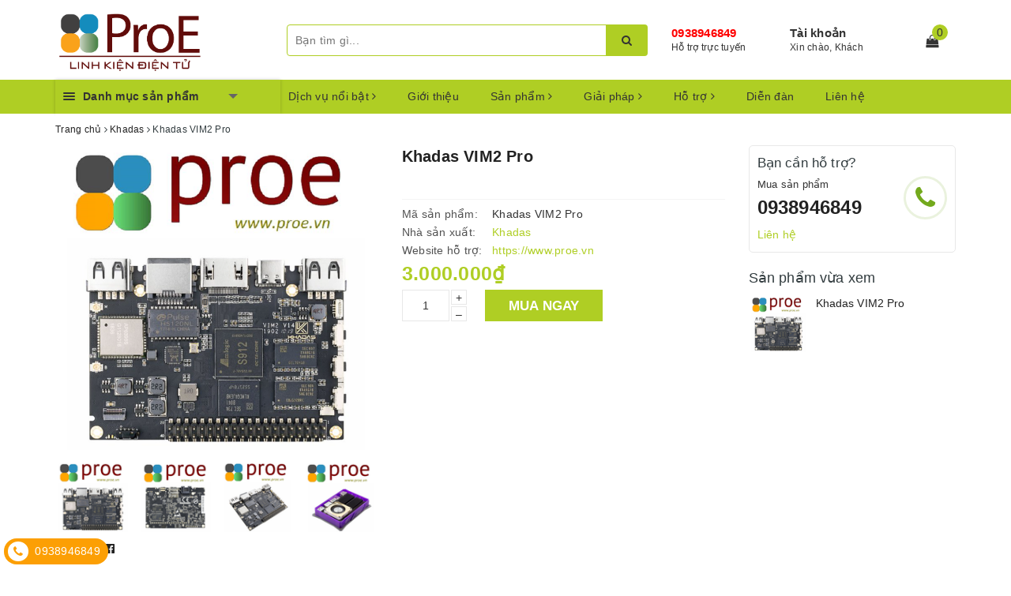

--- FILE ---
content_type: text/html; charset=utf-8
request_url: https://www.proe.vn/khadas-vim2-pro
body_size: 58975
content:
<!DOCTYPE html>
<html lang="vi">
	<head>
		<meta charset="UTF-8" />
		<meta name="viewport" content="width=device-width, initial-scale=1, maximum-scale=1">			
		<title>
			Khadas  VIM2 Pro
			
			
			 | Điện tử ProE			
		</title>		
		<!-- ================= Page description ================== -->
		
		<meta name="description" content="VIM2 v1.4 Pro: 3GB DDR4 32GB EMMC 5.1 AP6398S Wi-Fi, w/ Bluetooth 5.0 Latest Changes (v1.4): AP6398S 802.11ac Wi-Fi (Pro / Max), with Bluetooth 5.0 Updated fan header to support the 3705 Cooling Fan Thinner transformer H5120NL to support the New VIM Heatsink Better airflow, and quieter cooling when combined with the DI">
		
		<!-- ================= Meta ================== -->
		<meta name="keywords" content="Khadas  VIM2 Pro, Khadas, Máy tính nhúng, 16GB eMMC., 2GB DDR3 RAM, 2GB RAM, 4GB LDDDR4, 8GB, 8GB EMMC, Amlogic, embedded computer, iot, Khadas VIM1 Basic, Khadas VIM1 Pro, Khadas  VIM2 Basic, Khadas  VIM2 Pro, Khadas VIM3 Basic, LTS, Máy tính nhúng, PINE64, RK3399, ROCK64, ROCKPro64, SBC, Điện tử ProE, www.proe.vn"/>		
		<link rel="canonical" href="https://www.proe.vn/khadas-vim2-pro"/>
		<meta name='revisit-after' content='1 days' />
		<meta name="robots" content="noodp,index,follow" />
		<!-- ================= Favicon ================== -->
		
		<link rel="icon" href="//bizweb.dktcdn.net/100/337/109/themes/693326/assets/favicon.png?1760410456331" type="image/x-icon" />
		
		
<meta property="og:type" content="product">
<meta property="og:title" content="Khadas  VIM2 Pro">

<meta property="og:image" content="http://bizweb.dktcdn.net/thumb/grande/100/337/109/products/vim2-1-976ae673-edba-49f3-bfd7-270c4096f6a3.png?v=1605342641560">
<meta property="og:image:secure_url" content="https://bizweb.dktcdn.net/thumb/grande/100/337/109/products/vim2-1-976ae673-edba-49f3-bfd7-270c4096f6a3.png?v=1605342641560">

<meta property="og:image" content="http://bizweb.dktcdn.net/thumb/grande/100/337/109/products/vim2-2-1bb2dc8b-64b2-4326-9b01-fc503a43f21b.png?v=1605342641560">
<meta property="og:image:secure_url" content="https://bizweb.dktcdn.net/thumb/grande/100/337/109/products/vim2-2-1bb2dc8b-64b2-4326-9b01-fc503a43f21b.png?v=1605342641560">

<meta property="og:image" content="http://bizweb.dktcdn.net/thumb/grande/100/337/109/products/vim2-3-7e0cba5b-08dd-4e31-93ce-d080a2596bfd.png?v=1605342641560">
<meta property="og:image:secure_url" content="https://bizweb.dktcdn.net/thumb/grande/100/337/109/products/vim2-3-7e0cba5b-08dd-4e31-93ce-d080a2596bfd.png?v=1605342641560">

<meta property="og:price:amount" content="3.000.000">
<meta property="og:price:currency" content="VND">

	<meta property="og:description" content="VIM2 v1.4 Pro: 3GB DDR4 32GB EMMC 5.1 AP6398S Wi-Fi, w/ Bluetooth 5.0 Latest Changes (v1.4): AP6398S 802.11ac Wi-Fi (Pro / Max), with Bluetooth 5.0 Updated fan header to support the 3705 Cooling Fan Thinner transformer H5120NL to support the New VIM Heatsink Better airflow, and quieter cooling when combined with the DI">
	<meta property="og:url" content="https://www.proe.vn/khadas-vim2-pro">
	<meta property="og:site_name" content="Điện tử ProE">
		
		<style>
			/*!
 * Bootstrap v3.3.7 (http://getbootstrap.com)
 * Copyright 2011-2016 Twitter, Inc.
 * Licensed under MIT (https://github.com/twbs/bootstrap/blob/master/LICENSE)
 *//*! normalize.css v3.0.3 | MIT License | github.com/necolas/normalize.css */html{font-family:sans-serif;-webkit-text-size-adjust:100%;-ms-text-size-adjust:100%}body{margin:0}article,aside,details,figcaption,figure,footer,header,hgroup,main,menu,nav,section,summary{display:block}audio,canvas,progress,video{display:inline-block;vertical-align:baseline}audio:not([controls]){display:none;height:0}[hidden],template{display:none}a{background-color:transparent}a:active,a:hover{outline:0}abbr[title]{border-bottom:1px dotted}b,strong{font-weight:700}dfn{font-style:italic}h1{margin:.67em 0;font-size:2em}mark{color:#000;background:#ff0}small{font-size:80%}sub,sup{position:relative;font-size:75%;line-height:0;vertical-align:baseline}sup{top:-.5em}sub{bottom:-.25em}img{border:0}svg:not(:root){overflow:hidden}figure{margin:1em 40px}hr{height:0;-webkit-box-sizing:content-box;-moz-box-sizing:content-box;box-sizing:content-box}pre{overflow:auto}code,kbd,pre,samp{font-family:monospace,monospace;font-size:1em}button,input,optgroup,select,textarea{margin:0;font:inherit;color:inherit}button{overflow:visible}button,select{text-transform:none}button,html input[type=button],input[type=reset],input[type=submit]{-webkit-appearance:button;cursor:pointer}button[disabled],html input[disabled]{cursor:default}button::-moz-focus-inner,input::-moz-focus-inner{padding:0;border:0}input{line-height:normal}input[type=checkbox],input[type=radio]{-webkit-box-sizing:border-box;-moz-box-sizing:border-box;box-sizing:border-box;padding:0}input[type=number]::-webkit-inner-spin-button,input[type=number]::-webkit-outer-spin-button{height:auto}input[type=search]{-webkit-box-sizing:content-box;-moz-box-sizing:content-box;box-sizing:content-box;-webkit-appearance:textfield}input[type=search]::-webkit-search-cancel-button,input[type=search]::-webkit-search-decoration{-webkit-appearance:none}fieldset{padding:.35em .625em .75em;margin:0 2px;border:1px solid silver}legend{padding:0;border:0}textarea{overflow:auto}optgroup{font-weight:700}table{border-spacing:0;border-collapse:collapse}td,th{padding:0}/*! Source: https://github.com/h5bp/html5-boilerplate/blob/master/src/css/main.css */@media print{*,:after,:before{color:#000!important;text-shadow:none!important;background:0 0!important;-webkit-box-shadow:none!important;box-shadow:none!important}a,a:visited{text-decoration:underline}a[href]:after{content:" (" attr(href) ")"}abbr[title]:after{content:" (" attr(title) ")"}a[href^="javascript:"]:after,a[href^="#"]:after{content:""}blockquote,pre{border:1px solid #999;page-break-inside:avoid}thead{display:table-header-group}img,tr{page-break-inside:avoid}img{max-width:100%!important}h2,h3,p{orphans:3;widows:3}h2,h3{page-break-after:avoid}.navbar{display:none}.btn>.caret,.dropup>.btn>.caret{border-top-color:#000!important}.label{border:1px solid #000}.table{border-collapse:collapse!important}.table td,.table th{background-color:#fff!important}.table-bordered td,.table-bordered th{border:1px solid #ddd!important}}@font-face{font-family:'Glyphicons Halflings';src:url(../fonts/glyphicons-halflings-regular.eot);src:url(../fonts/glyphicons-halflings-regular.eot?#iefix) format('embedded-opentype'),url(../fonts/glyphicons-halflings-regular.woff2) format('woff2'),url(../fonts/glyphicons-halflings-regular.woff) format('woff'),url(../fonts/glyphicons-halflings-regular.ttf) format('truetype'),url(../fonts/glyphicons-halflings-regular.svg#glyphicons_halflingsregular) format('svg')}.glyphicon{position:relative;top:1px;display:inline-block;font-family:'Glyphicons Halflings';font-style:normal;font-weight:400;line-height:1;-webkit-font-smoothing:antialiased;-moz-osx-font-smoothing:grayscale}.glyphicon-asterisk:before{content:"\002a"}.glyphicon-plus:before{content:"\002b"}.glyphicon-eur:before,.glyphicon-euro:before{content:"\20ac"}.glyphicon-minus:before{content:"\2212"}.glyphicon-cloud:before{content:"\2601"}.glyphicon-envelope:before{content:"\2709"}.glyphicon-pencil:before{content:"\270f"}.glyphicon-glass:before{content:"\e001"}.glyphicon-music:before{content:"\e002"}.glyphicon-search:before{content:"\e003"}.glyphicon-heart:before{content:"\e005"}.glyphicon-star:before{content:"\e006"}.glyphicon-star-empty:before{content:"\e007"}.glyphicon-user:before{content:"\e008"}.glyphicon-film:before{content:"\e009"}.glyphicon-th-large:before{content:"\e010"}.glyphicon-th:before{content:"\e011"}.glyphicon-th-list:before{content:"\e012"}.glyphicon-ok:before{content:"\e013"}.glyphicon-remove:before{content:"\e014"}.glyphicon-zoom-in:before{content:"\e015"}.glyphicon-zoom-out:before{content:"\e016"}.glyphicon-off:before{content:"\e017"}.glyphicon-signal:before{content:"\e018"}.glyphicon-cog:before{content:"\e019"}.glyphicon-trash:before{content:"\e020"}.glyphicon-home:before{content:"\e021"}.glyphicon-file:before{content:"\e022"}.glyphicon-time:before{content:"\e023"}.glyphicon-road:before{content:"\e024"}.glyphicon-download-alt:before{content:"\e025"}.glyphicon-download:before{content:"\e026"}.glyphicon-upload:before{content:"\e027"}.glyphicon-inbox:before{content:"\e028"}.glyphicon-play-circle:before{content:"\e029"}.glyphicon-repeat:before{content:"\e030"}.glyphicon-refresh:before{content:"\e031"}.glyphicon-list-alt:before{content:"\e032"}.glyphicon-lock:before{content:"\e033"}.glyphicon-flag:before{content:"\e034"}.glyphicon-headphones:before{content:"\e035"}.glyphicon-volume-off:before{content:"\e036"}.glyphicon-volume-down:before{content:"\e037"}.glyphicon-volume-up:before{content:"\e038"}.glyphicon-qrcode:before{content:"\e039"}.glyphicon-barcode:before{content:"\e040"}.glyphicon-tag:before{content:"\e041"}.glyphicon-tags:before{content:"\e042"}.glyphicon-book:before{content:"\e043"}.glyphicon-bookmark:before{content:"\e044"}.glyphicon-print:before{content:"\e045"}.glyphicon-camera:before{content:"\e046"}.glyphicon-font:before{content:"\e047"}.glyphicon-bold:before{content:"\e048"}.glyphicon-italic:before{content:"\e049"}.glyphicon-text-height:before{content:"\e050"}.glyphicon-text-width:before{content:"\e051"}.glyphicon-align-left:before{content:"\e052"}.glyphicon-align-center:before{content:"\e053"}.glyphicon-align-right:before{content:"\e054"}.glyphicon-align-justify:before{content:"\e055"}.glyphicon-list:before{content:"\e056"}.glyphicon-indent-left:before{content:"\e057"}.glyphicon-indent-right:before{content:"\e058"}.glyphicon-facetime-video:before{content:"\e059"}.glyphicon-picture:before{content:"\e060"}.glyphicon-map-marker:before{content:"\e062"}.glyphicon-adjust:before{content:"\e063"}.glyphicon-tint:before{content:"\e064"}.glyphicon-edit:before{content:"\e065"}.glyphicon-share:before{content:"\e066"}.glyphicon-check:before{content:"\e067"}.glyphicon-move:before{content:"\e068"}.glyphicon-step-backward:before{content:"\e069"}.glyphicon-fast-backward:before{content:"\e070"}.glyphicon-backward:before{content:"\e071"}.glyphicon-play:before{content:"\e072"}.glyphicon-pause:before{content:"\e073"}.glyphicon-stop:before{content:"\e074"}.glyphicon-forward:before{content:"\e075"}.glyphicon-fast-forward:before{content:"\e076"}.glyphicon-step-forward:before{content:"\e077"}.glyphicon-eject:before{content:"\e078"}.glyphicon-chevron-left:before{content:"\e079"}.glyphicon-chevron-right:before{content:"\e080"}.glyphicon-plus-sign:before{content:"\e081"}.glyphicon-minus-sign:before{content:"\e082"}.glyphicon-remove-sign:before{content:"\e083"}.glyphicon-ok-sign:before{content:"\e084"}.glyphicon-question-sign:before{content:"\e085"}.glyphicon-info-sign:before{content:"\e086"}.glyphicon-screenshot:before{content:"\e087"}.glyphicon-remove-circle:before{content:"\e088"}.glyphicon-ok-circle:before{content:"\e089"}.glyphicon-ban-circle:before{content:"\e090"}.glyphicon-arrow-left:before{content:"\e091"}.glyphicon-arrow-right:before{content:"\e092"}.glyphicon-arrow-up:before{content:"\e093"}.glyphicon-arrow-down:before{content:"\e094"}.glyphicon-share-alt:before{content:"\e095"}.glyphicon-resize-full:before{content:"\e096"}.glyphicon-resize-small:before{content:"\e097"}.glyphicon-exclamation-sign:before{content:"\e101"}.glyphicon-gift:before{content:"\e102"}.glyphicon-leaf:before{content:"\e103"}.glyphicon-fire:before{content:"\e104"}.glyphicon-eye-open:before{content:"\e105"}.glyphicon-eye-close:before{content:"\e106"}.glyphicon-warning-sign:before{content:"\e107"}.glyphicon-plane:before{content:"\e108"}.glyphicon-calendar:before{content:"\e109"}.glyphicon-random:before{content:"\e110"}.glyphicon-comment:before{content:"\e111"}.glyphicon-magnet:before{content:"\e112"}.glyphicon-chevron-up:before{content:"\e113"}.glyphicon-chevron-down:before{content:"\e114"}.glyphicon-retweet:before{content:"\e115"}.glyphicon-shopping-cart:before{content:"\e116"}.glyphicon-folder-close:before{content:"\e117"}.glyphicon-folder-open:before{content:"\e118"}.glyphicon-resize-vertical:before{content:"\e119"}.glyphicon-resize-horizontal:before{content:"\e120"}.glyphicon-hdd:before{content:"\e121"}.glyphicon-bullhorn:before{content:"\e122"}.glyphicon-bell:before{content:"\e123"}.glyphicon-certificate:before{content:"\e124"}.glyphicon-thumbs-up:before{content:"\e125"}.glyphicon-thumbs-down:before{content:"\e126"}.glyphicon-hand-right:before{content:"\e127"}.glyphicon-hand-left:before{content:"\e128"}.glyphicon-hand-up:before{content:"\e129"}.glyphicon-hand-down:before{content:"\e130"}.glyphicon-circle-arrow-right:before{content:"\e131"}.glyphicon-circle-arrow-left:before{content:"\e132"}.glyphicon-circle-arrow-up:before{content:"\e133"}.glyphicon-circle-arrow-down:before{content:"\e134"}.glyphicon-globe:before{content:"\e135"}.glyphicon-wrench:before{content:"\e136"}.glyphicon-tasks:before{content:"\e137"}.glyphicon-filter:before{content:"\e138"}.glyphicon-briefcase:before{content:"\e139"}.glyphicon-fullscreen:before{content:"\e140"}.glyphicon-dashboard:before{content:"\e141"}.glyphicon-paperclip:before{content:"\e142"}.glyphicon-heart-empty:before{content:"\e143"}.glyphicon-link:before{content:"\e144"}.glyphicon-phone:before{content:"\e145"}.glyphicon-pushpin:before{content:"\e146"}.glyphicon-usd:before{content:"\e148"}.glyphicon-gbp:before{content:"\e149"}.glyphicon-sort:before{content:"\e150"}.glyphicon-sort-by-alphabet:before{content:"\e151"}.glyphicon-sort-by-alphabet-alt:before{content:"\e152"}.glyphicon-sort-by-order:before{content:"\e153"}.glyphicon-sort-by-order-alt:before{content:"\e154"}.glyphicon-sort-by-attributes:before{content:"\e155"}.glyphicon-sort-by-attributes-alt:before{content:"\e156"}.glyphicon-unchecked:before{content:"\e157"}.glyphicon-expand:before{content:"\e158"}.glyphicon-collapse-down:before{content:"\e159"}.glyphicon-collapse-up:before{content:"\e160"}.glyphicon-log-in:before{content:"\e161"}.glyphicon-flash:before{content:"\e162"}.glyphicon-log-out:before{content:"\e163"}.glyphicon-new-window:before{content:"\e164"}.glyphicon-record:before{content:"\e165"}.glyphicon-save:before{content:"\e166"}.glyphicon-open:before{content:"\e167"}.glyphicon-saved:before{content:"\e168"}.glyphicon-import:before{content:"\e169"}.glyphicon-export:before{content:"\e170"}.glyphicon-send:before{content:"\e171"}.glyphicon-floppy-disk:before{content:"\e172"}.glyphicon-floppy-saved:before{content:"\e173"}.glyphicon-floppy-remove:before{content:"\e174"}.glyphicon-floppy-save:before{content:"\e175"}.glyphicon-floppy-open:before{content:"\e176"}.glyphicon-credit-card:before{content:"\e177"}.glyphicon-transfer:before{content:"\e178"}.glyphicon-cutlery:before{content:"\e179"}.glyphicon-header:before{content:"\e180"}.glyphicon-compressed:before{content:"\e181"}.glyphicon-earphone:before{content:"\e182"}.glyphicon-phone-alt:before{content:"\e183"}.glyphicon-tower:before{content:"\e184"}.glyphicon-stats:before{content:"\e185"}.glyphicon-sd-video:before{content:"\e186"}.glyphicon-hd-video:before{content:"\e187"}.glyphicon-subtitles:before{content:"\e188"}.glyphicon-sound-stereo:before{content:"\e189"}.glyphicon-sound-dolby:before{content:"\e190"}.glyphicon-sound-5-1:before{content:"\e191"}.glyphicon-sound-6-1:before{content:"\e192"}.glyphicon-sound-7-1:before{content:"\e193"}.glyphicon-copyright-mark:before{content:"\e194"}.glyphicon-registration-mark:before{content:"\e195"}.glyphicon-cloud-download:before{content:"\e197"}.glyphicon-cloud-upload:before{content:"\e198"}.glyphicon-tree-conifer:before{content:"\e199"}.glyphicon-tree-deciduous:before{content:"\e200"}.glyphicon-cd:before{content:"\e201"}.glyphicon-save-file:before{content:"\e202"}.glyphicon-open-file:before{content:"\e203"}.glyphicon-level-up:before{content:"\e204"}.glyphicon-copy:before{content:"\e205"}.glyphicon-paste:before{content:"\e206"}.glyphicon-alert:before{content:"\e209"}.glyphicon-equalizer:before{content:"\e210"}.glyphicon-king:before{content:"\e211"}.glyphicon-queen:before{content:"\e212"}.glyphicon-pawn:before{content:"\e213"}.glyphicon-bishop:before{content:"\e214"}.glyphicon-knight:before{content:"\e215"}.glyphicon-baby-formula:before{content:"\e216"}.glyphicon-tent:before{content:"\26fa"}.glyphicon-blackboard:before{content:"\e218"}.glyphicon-bed:before{content:"\e219"}.glyphicon-apple:before{content:"\f8ff"}.glyphicon-erase:before{content:"\e221"}.glyphicon-hourglass:before{content:"\231b"}.glyphicon-lamp:before{content:"\e223"}.glyphicon-duplicate:before{content:"\e224"}.glyphicon-piggy-bank:before{content:"\e225"}.glyphicon-scissors:before{content:"\e226"}.glyphicon-bitcoin:before{content:"\e227"}.glyphicon-btc:before{content:"\e227"}.glyphicon-xbt:before{content:"\e227"}.glyphicon-yen:before{content:"\00a5"}.glyphicon-jpy:before{content:"\00a5"}.glyphicon-ruble:before{content:"\20bd"}.glyphicon-rub:before{content:"\20bd"}.glyphicon-scale:before{content:"\e230"}.glyphicon-ice-lolly:before{content:"\e231"}.glyphicon-ice-lolly-tasted:before{content:"\e232"}.glyphicon-education:before{content:"\e233"}.glyphicon-option-horizontal:before{content:"\e234"}.glyphicon-option-vertical:before{content:"\e235"}.glyphicon-menu-hamburger:before{content:"\e236"}.glyphicon-modal-window:before{content:"\e237"}.glyphicon-oil:before{content:"\e238"}.glyphicon-grain:before{content:"\e239"}.glyphicon-sunglasses:before{content:"\e240"}.glyphicon-text-size:before{content:"\e241"}.glyphicon-text-color:before{content:"\e242"}.glyphicon-text-background:before{content:"\e243"}.glyphicon-object-align-top:before{content:"\e244"}.glyphicon-object-align-bottom:before{content:"\e245"}.glyphicon-object-align-horizontal:before{content:"\e246"}.glyphicon-object-align-left:before{content:"\e247"}.glyphicon-object-align-vertical:before{content:"\e248"}.glyphicon-object-align-right:before{content:"\e249"}.glyphicon-triangle-right:before{content:"\e250"}.glyphicon-triangle-left:before{content:"\e251"}.glyphicon-triangle-bottom:before{content:"\e252"}.glyphicon-triangle-top:before{content:"\e253"}.glyphicon-console:before{content:"\e254"}.glyphicon-superscript:before{content:"\e255"}.glyphicon-subscript:before{content:"\e256"}.glyphicon-menu-left:before{content:"\e257"}.glyphicon-menu-right:before{content:"\e258"}.glyphicon-menu-down:before{content:"\e259"}.glyphicon-menu-up:before{content:"\e260"}*{-webkit-box-sizing:border-box;-moz-box-sizing:border-box;box-sizing:border-box}:after,:before{-webkit-box-sizing:border-box;-moz-box-sizing:border-box;box-sizing:border-box}html{font-size:10px;-webkit-tap-highlight-color:rgba(0,0,0,0)}body{font-family:"Helvetica Neue",Helvetica,Arial,sans-serif;font-size:14px;line-height:1.42857143;color:#333;background-color:#fff}button,input,select,textarea{font-family:inherit;font-size:inherit;line-height:inherit}a{color:#337ab7;text-decoration:none}a:focus,a:hover{color:#23527c;text-decoration:underline}a:focus{outline:5px auto -webkit-focus-ring-color;outline-offset:-2px}figure{margin:0}img{vertical-align:middle}.carousel-inner>.item>a>img,.carousel-inner>.item>img,.img-responsive,.thumbnail a>img,.thumbnail>img{display:block;max-width:100%;height:auto}.img-rounded{border-radius:6px}.img-thumbnail{display:inline-block;max-width:100%;height:auto;padding:4px;line-height:1.42857143;background-color:#fff;border:1px solid #ddd;border-radius:4px;-webkit-transition:all .2s ease-in-out;-o-transition:all .2s ease-in-out;transition:all .2s ease-in-out}.img-circle{border-radius:50%}hr{margin-top:20px;margin-bottom:20px;border:0;border-top:1px solid #eee}.sr-only{position:absolute;width:1px;height:1px;padding:0;margin:-1px;overflow:hidden;clip:rect(0,0,0,0);border:0}.sr-only-focusable:active,.sr-only-focusable:focus{position:static;width:auto;height:auto;margin:0;overflow:visible;clip:auto}[role=button]{cursor:pointer}.h1,.h2,.h3,.h4,.h5,.h6,h1,h2,h3,h4,h5,h6{font-family:inherit;font-weight:500;line-height:1.1;color:inherit}.h1 .small,.h1 small,.h2 .small,.h2 small,.h3 .small,.h3 small,.h4 .small,.h4 small,.h5 .small,.h5 small,.h6 .small,.h6 small,h1 .small,h1 small,h2 .small,h2 small,h3 .small,h3 small,h4 .small,h4 small,h5 .small,h5 small,h6 .small,h6 small{font-weight:400;line-height:1;color:#777}.h1,.h2,.h3,h1,h2,h3{margin-top:20px;margin-bottom:10px}.h1 .small,.h1 small,.h2 .small,.h2 small,.h3 .small,.h3 small,h1 .small,h1 small,h2 .small,h2 small,h3 .small,h3 small{font-size:65%}.h4,.h5,.h6,h4,h5,h6{margin-top:10px;margin-bottom:10px}.h4 .small,.h4 small,.h5 .small,.h5 small,.h6 .small,.h6 small,h4 .small,h4 small,h5 .small,h5 small,h6 .small,h6 small{font-size:75%}.h1,h1{font-size:36px}.h2,h2{font-size:30px}.h3,h3{font-size:24px}.h4,h4{font-size:18px}.h5,h5{font-size:14px}.h6,h6{font-size:12px}p{margin:0 0 10px}.lead{margin-bottom:20px;font-size:16px;font-weight:300;line-height:1.4}@media (min-width:768px){.lead{font-size:21px}}.small,small{font-size:85%}.mark,mark{padding:.2em;background-color:#fcf8e3}.text-left{text-align:left}.text-right{text-align:right}.text-center{text-align:center}.text-justify{text-align:justify}.text-nowrap{white-space:nowrap}.text-lowercase{text-transform:lowercase}.text-uppercase{text-transform:uppercase}.text-capitalize{text-transform:capitalize}.text-muted{color:#777}.text-primary{color:#337ab7}a.text-primary:focus,a.text-primary:hover{color:#286090}.text-success{color:#3c763d}a.text-success:focus,a.text-success:hover{color:#2b542c}.text-info{color:#31708f}a.text-info:focus,a.text-info:hover{color:#245269}.text-warning{color:#8a6d3b}a.text-warning:focus,a.text-warning:hover{color:#66512c}.text-danger{color:#a94442}a.text-danger:focus,a.text-danger:hover{color:#843534}.bg-primary{color:#fff;background-color:#337ab7}a.bg-primary:focus,a.bg-primary:hover{background-color:#286090}.bg-success{background-color:#dff0d8}a.bg-success:focus,a.bg-success:hover{background-color:#c1e2b3}.bg-info{background-color:#d9edf7}a.bg-info:focus,a.bg-info:hover{background-color:#afd9ee}.bg-warning{background-color:#fcf8e3}a.bg-warning:focus,a.bg-warning:hover{background-color:#f7ecb5}.bg-danger{background-color:#f2dede}a.bg-danger:focus,a.bg-danger:hover{background-color:#e4b9b9}.page-header{padding-bottom:9px;margin:40px 0 20px;border-bottom:1px solid #eee}ol,ul{margin-top:0;margin-bottom:10px}ol ol,ol ul,ul ol,ul ul{margin-bottom:0}.list-unstyled{padding-left:0;list-style:none}.list-inline{padding-left:0;margin-left:-5px;list-style:none}.list-inline>li{display:inline-block;padding-right:5px;padding-left:5px}dl{margin-top:0;margin-bottom:20px}dd,dt{line-height:1.42857143}dt{font-weight:700}dd{margin-left:0}@media (min-width:768px){.dl-horizontal dt{float:left;width:160px;overflow:hidden;clear:left;text-align:right;text-overflow:ellipsis;white-space:nowrap}.dl-horizontal dd{margin-left:180px}}abbr[data-original-title],abbr[title]{cursor:help;border-bottom:1px dotted #777}.initialism{font-size:90%;text-transform:uppercase}blockquote{padding:10px 20px;margin:0 0 20px;font-size:17.5px;border-left:5px solid #eee}blockquote ol:last-child,blockquote p:last-child,blockquote ul:last-child{margin-bottom:0}blockquote .small,blockquote footer,blockquote small{display:block;font-size:80%;line-height:1.42857143;color:#777}blockquote .small:before,blockquote footer:before,blockquote small:before{content:'\2014 \00A0'}.blockquote-reverse,blockquote.pull-right{padding-right:15px;padding-left:0;text-align:right;border-right:5px solid #eee;border-left:0}.blockquote-reverse .small:before,.blockquote-reverse footer:before,.blockquote-reverse small:before,blockquote.pull-right .small:before,blockquote.pull-right footer:before,blockquote.pull-right small:before{content:''}.blockquote-reverse .small:after,.blockquote-reverse footer:after,.blockquote-reverse small:after,blockquote.pull-right .small:after,blockquote.pull-right footer:after,blockquote.pull-right small:after{content:'\00A0 \2014'}address{margin-bottom:20px;font-style:normal;line-height:1.42857143}code,kbd,pre,samp{font-family:Menlo,Monaco,Consolas,"Courier New",monospace}code{padding:2px 4px;font-size:90%;color:#c7254e;background-color:#f9f2f4;border-radius:4px}kbd{padding:2px 4px;font-size:90%;color:#fff;background-color:#333;border-radius:3px;-webkit-box-shadow:inset 0 -1px 0 rgba(0,0,0,.25);box-shadow:inset 0 -1px 0 rgba(0,0,0,.25)}kbd kbd{padding:0;font-size:100%;font-weight:700;-webkit-box-shadow:none;box-shadow:none}pre{display:block;padding:9.5px;margin:0 0 10px;font-size:13px;line-height:1.42857143;color:#333;word-break:break-all;word-wrap:break-word;background-color:#f5f5f5;border:1px solid #ccc;border-radius:4px}pre code{padding:0;font-size:inherit;color:inherit;white-space:pre-wrap;background-color:transparent;border-radius:0}.pre-scrollable{max-height:340px;overflow-y:scroll}.container{padding-right:15px;padding-left:15px;margin-right:auto;margin-left:auto}@media (min-width:768px){.container{width:750px}}@media (min-width:992px){.container{width:970px}}@media (min-width:1200px){.container{width:1170px}}.container-fluid{padding-right:15px;padding-left:15px;margin-right:auto;margin-left:auto}.row{margin-right:-15px;margin-left:-15px}.col-lg-1,.col-lg-10,.col-lg-11,.col-lg-12,.col-lg-2,.col-lg-3,.col-lg-4,.col-lg-5,.col-lg-6,.col-lg-7,.col-lg-8,.col-lg-9,.col-md-1,.col-md-10,.col-md-11,.col-md-12,.col-md-2,.col-md-3,.col-md-4,.col-md-5,.col-md-6,.col-md-7,.col-md-8,.col-md-9,.col-sm-1,.col-sm-10,.col-sm-11,.col-sm-12,.col-sm-2,.col-sm-3,.col-sm-4,.col-sm-5,.col-sm-6,.col-sm-7,.col-sm-8,.col-sm-9,.col-xs-1,.col-xs-10,.col-xs-11,.col-xs-12,.col-xs-2,.col-xs-3,.col-xs-4,.col-xs-5,.col-xs-6,.col-xs-7,.col-xs-8,.col-xs-9{position:relative;min-height:1px;padding-right:15px;padding-left:15px}.col-xs-1,.col-xs-10,.col-xs-11,.col-xs-12,.col-xs-2,.col-xs-3,.col-xs-4,.col-xs-5,.col-xs-6,.col-xs-7,.col-xs-8,.col-xs-9{float:left}.col-xs-12{width:100%}.col-xs-11{width:91.66666667%}.col-xs-10{width:83.33333333%}.col-xs-9{width:75%}.col-xs-8{width:66.66666667%}.col-xs-7{width:58.33333333%}.col-xs-6{width:50%}.col-xs-5{width:41.66666667%}.col-xs-4{width:33.33333333%}.col-xs-3{width:25%}.col-xs-2{width:16.66666667%}.col-xs-1{width:8.33333333%}.col-xs-pull-12{right:100%}.col-xs-pull-11{right:91.66666667%}.col-xs-pull-10{right:83.33333333%}.col-xs-pull-9{right:75%}.col-xs-pull-8{right:66.66666667%}.col-xs-pull-7{right:58.33333333%}.col-xs-pull-6{right:50%}.col-xs-pull-5{right:41.66666667%}.col-xs-pull-4{right:33.33333333%}.col-xs-pull-3{right:25%}.col-xs-pull-2{right:16.66666667%}.col-xs-pull-1{right:8.33333333%}.col-xs-pull-0{right:auto}.col-xs-push-12{left:100%}.col-xs-push-11{left:91.66666667%}.col-xs-push-10{left:83.33333333%}.col-xs-push-9{left:75%}.col-xs-push-8{left:66.66666667%}.col-xs-push-7{left:58.33333333%}.col-xs-push-6{left:50%}.col-xs-push-5{left:41.66666667%}.col-xs-push-4{left:33.33333333%}.col-xs-push-3{left:25%}.col-xs-push-2{left:16.66666667%}.col-xs-push-1{left:8.33333333%}.col-xs-push-0{left:auto}.col-xs-offset-12{margin-left:100%}.col-xs-offset-11{margin-left:91.66666667%}.col-xs-offset-10{margin-left:83.33333333%}.col-xs-offset-9{margin-left:75%}.col-xs-offset-8{margin-left:66.66666667%}.col-xs-offset-7{margin-left:58.33333333%}.col-xs-offset-6{margin-left:50%}.col-xs-offset-5{margin-left:41.66666667%}.col-xs-offset-4{margin-left:33.33333333%}.col-xs-offset-3{margin-left:25%}.col-xs-offset-2{margin-left:16.66666667%}.col-xs-offset-1{margin-left:8.33333333%}.col-xs-offset-0{margin-left:0}@media (min-width:768px){.col-sm-1,.col-sm-10,.col-sm-11,.col-sm-12,.col-sm-2,.col-sm-3,.col-sm-4,.col-sm-5,.col-sm-6,.col-sm-7,.col-sm-8,.col-sm-9{float:left}.col-sm-12{width:100%}.col-sm-11{width:91.66666667%}.col-sm-10{width:83.33333333%}.col-sm-9{width:75%}.col-sm-8{width:66.66666667%}.col-sm-7{width:58.33333333%}.col-sm-6{width:50%}.col-sm-5{width:41.66666667%}.col-sm-4{width:33.33333333%}.col-sm-3{width:25%}.col-sm-2{width:16.66666667%}.col-sm-1{width:8.33333333%}.col-sm-pull-12{right:100%}.col-sm-pull-11{right:91.66666667%}.col-sm-pull-10{right:83.33333333%}.col-sm-pull-9{right:75%}.col-sm-pull-8{right:66.66666667%}.col-sm-pull-7{right:58.33333333%}.col-sm-pull-6{right:50%}.col-sm-pull-5{right:41.66666667%}.col-sm-pull-4{right:33.33333333%}.col-sm-pull-3{right:25%}.col-sm-pull-2{right:16.66666667%}.col-sm-pull-1{right:8.33333333%}.col-sm-pull-0{right:auto}.col-sm-push-12{left:100%}.col-sm-push-11{left:91.66666667%}.col-sm-push-10{left:83.33333333%}.col-sm-push-9{left:75%}.col-sm-push-8{left:66.66666667%}.col-sm-push-7{left:58.33333333%}.col-sm-push-6{left:50%}.col-sm-push-5{left:41.66666667%}.col-sm-push-4{left:33.33333333%}.col-sm-push-3{left:25%}.col-sm-push-2{left:16.66666667%}.col-sm-push-1{left:8.33333333%}.col-sm-push-0{left:auto}.col-sm-offset-12{margin-left:100%}.col-sm-offset-11{margin-left:91.66666667%}.col-sm-offset-10{margin-left:83.33333333%}.col-sm-offset-9{margin-left:75%}.col-sm-offset-8{margin-left:66.66666667%}.col-sm-offset-7{margin-left:58.33333333%}.col-sm-offset-6{margin-left:50%}.col-sm-offset-5{margin-left:41.66666667%}.col-sm-offset-4{margin-left:33.33333333%}.col-sm-offset-3{margin-left:25%}.col-sm-offset-2{margin-left:16.66666667%}.col-sm-offset-1{margin-left:8.33333333%}.col-sm-offset-0{margin-left:0}}@media (min-width:992px){.col-md-1,.col-md-10,.col-md-11,.col-md-12,.col-md-2,.col-md-3,.col-md-4,.col-md-5,.col-md-6,.col-md-7,.col-md-8,.col-md-9{float:left}.col-md-12{width:100%}.col-md-11{width:91.66666667%}.col-md-10{width:83.33333333%}.col-md-9{width:75%}.col-md-8{width:66.66666667%}.col-md-7{width:58.33333333%}.col-md-6{width:50%}.col-md-5{width:41.66666667%}.col-md-4{width:33.33333333%}.col-md-3{width:25%}.col-md-2{width:16.66666667%}.col-md-1{width:8.33333333%}.col-md-pull-12{right:100%}.col-md-pull-11{right:91.66666667%}.col-md-pull-10{right:83.33333333%}.col-md-pull-9{right:75%}.col-md-pull-8{right:66.66666667%}.col-md-pull-7{right:58.33333333%}.col-md-pull-6{right:50%}.col-md-pull-5{right:41.66666667%}.col-md-pull-4{right:33.33333333%}.col-md-pull-3{right:25%}.col-md-pull-2{right:16.66666667%}.col-md-pull-1{right:8.33333333%}.col-md-pull-0{right:auto}.col-md-push-12{left:100%}.col-md-push-11{left:91.66666667%}.col-md-push-10{left:83.33333333%}.col-md-push-9{left:75%}.col-md-push-8{left:66.66666667%}.col-md-push-7{left:58.33333333%}.col-md-push-6{left:50%}.col-md-push-5{left:41.66666667%}.col-md-push-4{left:33.33333333%}.col-md-push-3{left:25%}.col-md-push-2{left:16.66666667%}.col-md-push-1{left:8.33333333%}.col-md-push-0{left:auto}.col-md-offset-12{margin-left:100%}.col-md-offset-11{margin-left:91.66666667%}.col-md-offset-10{margin-left:83.33333333%}.col-md-offset-9{margin-left:75%}.col-md-offset-8{margin-left:66.66666667%}.col-md-offset-7{margin-left:58.33333333%}.col-md-offset-6{margin-left:50%}.col-md-offset-5{margin-left:41.66666667%}.col-md-offset-4{margin-left:33.33333333%}.col-md-offset-3{margin-left:25%}.col-md-offset-2{margin-left:16.66666667%}.col-md-offset-1{margin-left:8.33333333%}.col-md-offset-0{margin-left:0}}@media (min-width:1200px){.col-lg-1,.col-lg-10,.col-lg-11,.col-lg-12,.col-lg-2,.col-lg-3,.col-lg-4,.col-lg-5,.col-lg-6,.col-lg-7,.col-lg-8,.col-lg-9{float:left}.col-lg-12{width:100%}.col-lg-11{width:91.66666667%}.col-lg-10{width:83.33333333%}.col-lg-9{width:75%}.col-lg-8{width:66.66666667%}.col-lg-7{width:58.33333333%}.col-lg-6{width:50%}.col-lg-5{width:41.66666667%}.col-lg-4{width:33.33333333%}.col-lg-3{width:25%}.col-lg-2{width:16.66666667%}.col-lg-1{width:8.33333333%}.col-lg-pull-12{right:100%}.col-lg-pull-11{right:91.66666667%}.col-lg-pull-10{right:83.33333333%}.col-lg-pull-9{right:75%}.col-lg-pull-8{right:66.66666667%}.col-lg-pull-7{right:58.33333333%}.col-lg-pull-6{right:50%}.col-lg-pull-5{right:41.66666667%}.col-lg-pull-4{right:33.33333333%}.col-lg-pull-3{right:25%}.col-lg-pull-2{right:16.66666667%}.col-lg-pull-1{right:8.33333333%}.col-lg-pull-0{right:auto}.col-lg-push-12{left:100%}.col-lg-push-11{left:91.66666667%}.col-lg-push-10{left:83.33333333%}.col-lg-push-9{left:75%}.col-lg-push-8{left:66.66666667%}.col-lg-push-7{left:58.33333333%}.col-lg-push-6{left:50%}.col-lg-push-5{left:41.66666667%}.col-lg-push-4{left:33.33333333%}.col-lg-push-3{left:25%}.col-lg-push-2{left:16.66666667%}.col-lg-push-1{left:8.33333333%}.col-lg-push-0{left:auto}.col-lg-offset-12{margin-left:100%}.col-lg-offset-11{margin-left:91.66666667%}.col-lg-offset-10{margin-left:83.33333333%}.col-lg-offset-9{margin-left:75%}.col-lg-offset-8{margin-left:66.66666667%}.col-lg-offset-7{margin-left:58.33333333%}.col-lg-offset-6{margin-left:50%}.col-lg-offset-5{margin-left:41.66666667%}.col-lg-offset-4{margin-left:33.33333333%}.col-lg-offset-3{margin-left:25%}.col-lg-offset-2{margin-left:16.66666667%}.col-lg-offset-1{margin-left:8.33333333%}.col-lg-offset-0{margin-left:0}}table{background-color:transparent}caption{padding-top:8px;padding-bottom:8px;color:#777;text-align:left}th{text-align:left}.table{width:100%;max-width:100%;margin-bottom:20px}.table>tbody>tr>td,.table>tbody>tr>th,.table>tfoot>tr>td,.table>tfoot>tr>th,.table>thead>tr>td,.table>thead>tr>th{padding:8px;line-height:1.42857143;vertical-align:top;border-top:1px solid #ddd}.table>thead>tr>th{vertical-align:bottom;border-bottom:2px solid #ddd}.table>caption+thead>tr:first-child>td,.table>caption+thead>tr:first-child>th,.table>colgroup+thead>tr:first-child>td,.table>colgroup+thead>tr:first-child>th,.table>thead:first-child>tr:first-child>td,.table>thead:first-child>tr:first-child>th{border-top:0}.table>tbody+tbody{border-top:2px solid #ddd}.table .table{background-color:#fff}.table-condensed>tbody>tr>td,.table-condensed>tbody>tr>th,.table-condensed>tfoot>tr>td,.table-condensed>tfoot>tr>th,.table-condensed>thead>tr>td,.table-condensed>thead>tr>th{padding:5px}.table-bordered{border:1px solid #ddd}.table-bordered>tbody>tr>td,.table-bordered>tbody>tr>th,.table-bordered>tfoot>tr>td,.table-bordered>tfoot>tr>th,.table-bordered>thead>tr>td,.table-bordered>thead>tr>th{border:1px solid #ddd}.table-bordered>thead>tr>td,.table-bordered>thead>tr>th{border-bottom-width:2px}.table-striped>tbody>tr:nth-of-type(odd){background-color:#f9f9f9}.table-hover>tbody>tr:hover{background-color:#f5f5f5}table col[class*=col-]{position:static;display:table-column;float:none}table td[class*=col-],table th[class*=col-]{position:static;display:table-cell;float:none}.table>tbody>tr.active>td,.table>tbody>tr.active>th,.table>tbody>tr>td.active,.table>tbody>tr>th.active,.table>tfoot>tr.active>td,.table>tfoot>tr.active>th,.table>tfoot>tr>td.active,.table>tfoot>tr>th.active,.table>thead>tr.active>td,.table>thead>tr.active>th,.table>thead>tr>td.active,.table>thead>tr>th.active{background-color:#f5f5f5}.table-hover>tbody>tr.active:hover>td,.table-hover>tbody>tr.active:hover>th,.table-hover>tbody>tr:hover>.active,.table-hover>tbody>tr>td.active:hover,.table-hover>tbody>tr>th.active:hover{background-color:#e8e8e8}.table>tbody>tr.success>td,.table>tbody>tr.success>th,.table>tbody>tr>td.success,.table>tbody>tr>th.success,.table>tfoot>tr.success>td,.table>tfoot>tr.success>th,.table>tfoot>tr>td.success,.table>tfoot>tr>th.success,.table>thead>tr.success>td,.table>thead>tr.success>th,.table>thead>tr>td.success,.table>thead>tr>th.success{background-color:#dff0d8}.table-hover>tbody>tr.success:hover>td,.table-hover>tbody>tr.success:hover>th,.table-hover>tbody>tr:hover>.success,.table-hover>tbody>tr>td.success:hover,.table-hover>tbody>tr>th.success:hover{background-color:#d0e9c6}.table>tbody>tr.info>td,.table>tbody>tr.info>th,.table>tbody>tr>td.info,.table>tbody>tr>th.info,.table>tfoot>tr.info>td,.table>tfoot>tr.info>th,.table>tfoot>tr>td.info,.table>tfoot>tr>th.info,.table>thead>tr.info>td,.table>thead>tr.info>th,.table>thead>tr>td.info,.table>thead>tr>th.info{background-color:#d9edf7}.table-hover>tbody>tr.info:hover>td,.table-hover>tbody>tr.info:hover>th,.table-hover>tbody>tr:hover>.info,.table-hover>tbody>tr>td.info:hover,.table-hover>tbody>tr>th.info:hover{background-color:#c4e3f3}.table>tbody>tr.warning>td,.table>tbody>tr.warning>th,.table>tbody>tr>td.warning,.table>tbody>tr>th.warning,.table>tfoot>tr.warning>td,.table>tfoot>tr.warning>th,.table>tfoot>tr>td.warning,.table>tfoot>tr>th.warning,.table>thead>tr.warning>td,.table>thead>tr.warning>th,.table>thead>tr>td.warning,.table>thead>tr>th.warning{background-color:#fcf8e3}.table-hover>tbody>tr.warning:hover>td,.table-hover>tbody>tr.warning:hover>th,.table-hover>tbody>tr:hover>.warning,.table-hover>tbody>tr>td.warning:hover,.table-hover>tbody>tr>th.warning:hover{background-color:#faf2cc}.table>tbody>tr.danger>td,.table>tbody>tr.danger>th,.table>tbody>tr>td.danger,.table>tbody>tr>th.danger,.table>tfoot>tr.danger>td,.table>tfoot>tr.danger>th,.table>tfoot>tr>td.danger,.table>tfoot>tr>th.danger,.table>thead>tr.danger>td,.table>thead>tr.danger>th,.table>thead>tr>td.danger,.table>thead>tr>th.danger{background-color:#f2dede}.table-hover>tbody>tr.danger:hover>td,.table-hover>tbody>tr.danger:hover>th,.table-hover>tbody>tr:hover>.danger,.table-hover>tbody>tr>td.danger:hover,.table-hover>tbody>tr>th.danger:hover{background-color:#ebcccc}.table-responsive{min-height:.01%;overflow-x:auto}@media screen and (max-width:767px){.table-responsive{width:100%;margin-bottom:15px;overflow-y:hidden;-ms-overflow-style:-ms-autohiding-scrollbar;border:1px solid #ddd}.table-responsive>.table{margin-bottom:0}.table-responsive>.table>tbody>tr>td,.table-responsive>.table>tbody>tr>th,.table-responsive>.table>tfoot>tr>td,.table-responsive>.table>tfoot>tr>th,.table-responsive>.table>thead>tr>td,.table-responsive>.table>thead>tr>th{white-space:nowrap}.table-responsive>.table-bordered{border:0}.table-responsive>.table-bordered>tbody>tr>td:first-child,.table-responsive>.table-bordered>tbody>tr>th:first-child,.table-responsive>.table-bordered>tfoot>tr>td:first-child,.table-responsive>.table-bordered>tfoot>tr>th:first-child,.table-responsive>.table-bordered>thead>tr>td:first-child,.table-responsive>.table-bordered>thead>tr>th:first-child{border-left:0}.table-responsive>.table-bordered>tbody>tr>td:last-child,.table-responsive>.table-bordered>tbody>tr>th:last-child,.table-responsive>.table-bordered>tfoot>tr>td:last-child,.table-responsive>.table-bordered>tfoot>tr>th:last-child,.table-responsive>.table-bordered>thead>tr>td:last-child,.table-responsive>.table-bordered>thead>tr>th:last-child{border-right:0}.table-responsive>.table-bordered>tbody>tr:last-child>td,.table-responsive>.table-bordered>tbody>tr:last-child>th,.table-responsive>.table-bordered>tfoot>tr:last-child>td,.table-responsive>.table-bordered>tfoot>tr:last-child>th{border-bottom:0}}fieldset{min-width:0;padding:0;margin:0;border:0}legend{display:block;width:100%;padding:0;margin-bottom:20px;font-size:21px;line-height:inherit;color:#333;border:0;border-bottom:1px solid #e5e5e5}label{display:inline-block;max-width:100%;margin-bottom:5px;font-weight:700}input[type=search]{-webkit-box-sizing:border-box;-moz-box-sizing:border-box;box-sizing:border-box}input[type=checkbox],input[type=radio]{margin:4px 0 0;margin-top:1px\9;line-height:normal}input[type=file]{display:block}input[type=range]{display:block;width:100%}select[multiple],select[size]{height:auto}input[type=file]:focus,input[type=checkbox]:focus,input[type=radio]:focus{outline:5px auto -webkit-focus-ring-color;outline-offset:-2px}output{display:block;padding-top:7px;font-size:14px;line-height:1.42857143;color:#555}.form-control{display:block;width:100%;height:34px;padding:6px 12px;font-size:14px;line-height:1.42857143;color:#555;background-color:#fff;background-image:none;border:1px solid #ccc;border-radius:4px;-webkit-box-shadow:inset 0 1px 1px rgba(0,0,0,.075);box-shadow:inset 0 1px 1px rgba(0,0,0,.075);-webkit-transition:border-color ease-in-out .15s,-webkit-box-shadow ease-in-out .15s;-o-transition:border-color ease-in-out .15s,box-shadow ease-in-out .15s;transition:border-color ease-in-out .15s,box-shadow ease-in-out .15s}.form-control:focus{border-color:#66afe9;outline:0;-webkit-box-shadow:inset 0 1px 1px rgba(0,0,0,.075),0 0 8px rgba(102,175,233,.6);box-shadow:inset 0 1px 1px rgba(0,0,0,.075),0 0 8px rgba(102,175,233,.6)}.form-control::-moz-placeholder{color:#999;opacity:1}.form-control:-ms-input-placeholder{color:#999}.form-control::-webkit-input-placeholder{color:#999}.form-control::-ms-expand{background-color:transparent;border:0}.form-control[disabled],.form-control[readonly],fieldset[disabled] .form-control{background-color:#eee;opacity:1}.form-control[disabled],fieldset[disabled] .form-control{cursor:not-allowed}textarea.form-control{height:auto}input[type=search]{-webkit-appearance:none}@media screen and (-webkit-min-device-pixel-ratio:0){input[type=date].form-control,input[type=time].form-control,input[type=datetime-local].form-control,input[type=month].form-control{line-height:34px}.input-group-sm input[type=date],.input-group-sm input[type=time],.input-group-sm input[type=datetime-local],.input-group-sm input[type=month],input[type=date].input-sm,input[type=time].input-sm,input[type=datetime-local].input-sm,input[type=month].input-sm{line-height:30px}.input-group-lg input[type=date],.input-group-lg input[type=time],.input-group-lg input[type=datetime-local],.input-group-lg input[type=month],input[type=date].input-lg,input[type=time].input-lg,input[type=datetime-local].input-lg,input[type=month].input-lg{line-height:46px}}.form-group{margin-bottom:15px}.checkbox,.radio{position:relative;display:block;margin-top:10px;margin-bottom:10px}.checkbox label,.radio label{min-height:20px;padding-left:20px;margin-bottom:0;font-weight:400;cursor:pointer}.checkbox input[type=checkbox],.checkbox-inline input[type=checkbox],.radio input[type=radio],.radio-inline input[type=radio]{position:absolute;margin-top:4px\9;margin-left:-20px}.checkbox+.checkbox,.radio+.radio{margin-top:-5px}.checkbox-inline,.radio-inline{position:relative;display:inline-block;padding-left:20px;margin-bottom:0;font-weight:400;vertical-align:middle;cursor:pointer}.checkbox-inline+.checkbox-inline,.radio-inline+.radio-inline{margin-top:0;margin-left:10px}fieldset[disabled] input[type=checkbox],fieldset[disabled] input[type=radio],input[type=checkbox].disabled,input[type=checkbox][disabled],input[type=radio].disabled,input[type=radio][disabled]{cursor:not-allowed}.checkbox-inline.disabled,.radio-inline.disabled,fieldset[disabled] .checkbox-inline,fieldset[disabled] .radio-inline{cursor:not-allowed}.checkbox.disabled label,.radio.disabled label,fieldset[disabled] .checkbox label,fieldset[disabled] .radio label{cursor:not-allowed}.form-control-static{min-height:34px;padding-top:7px;padding-bottom:7px;margin-bottom:0}.form-control-static.input-lg,.form-control-static.input-sm{padding-right:0;padding-left:0}.input-sm{height:30px;padding:5px 10px;font-size:12px;line-height:1.5;border-radius:3px}select.input-sm{height:30px;line-height:30px}select[multiple].input-sm,textarea.input-sm{height:auto}.form-group-sm .form-control{height:30px;padding:5px 10px;font-size:12px;line-height:1.5;border-radius:3px}.form-group-sm select.form-control{height:30px;line-height:30px}.form-group-sm select[multiple].form-control,.form-group-sm textarea.form-control{height:auto}.form-group-sm .form-control-static{height:30px;min-height:32px;padding:6px 10px;font-size:12px;line-height:1.5}.input-lg{height:46px;padding:10px 16px;font-size:18px;line-height:1.3333333;border-radius:6px}select.input-lg{height:46px;line-height:46px}select[multiple].input-lg,textarea.input-lg{height:auto}.form-group-lg .form-control{height:46px;padding:10px 16px;font-size:18px;line-height:1.3333333;border-radius:6px}.form-group-lg select.form-control{height:46px;line-height:46px}.form-group-lg select[multiple].form-control,.form-group-lg textarea.form-control{height:auto}.form-group-lg .form-control-static{height:46px;min-height:38px;padding:11px 16px;font-size:18px;line-height:1.3333333}.has-feedback{position:relative}.has-feedback .form-control{padding-right:42.5px}.form-control-feedback{position:absolute;top:0;right:0;z-index:2;display:block;width:34px;height:34px;line-height:34px;text-align:center;pointer-events:none}.form-group-lg .form-control+.form-control-feedback,.input-group-lg+.form-control-feedback,.input-lg+.form-control-feedback{width:46px;height:46px;line-height:46px}.form-group-sm .form-control+.form-control-feedback,.input-group-sm+.form-control-feedback,.input-sm+.form-control-feedback{width:30px;height:30px;line-height:30px}.has-success .checkbox,.has-success .checkbox-inline,.has-success .control-label,.has-success .help-block,.has-success .radio,.has-success .radio-inline,.has-success.checkbox label,.has-success.checkbox-inline label,.has-success.radio label,.has-success.radio-inline label{color:#3c763d}.has-success .form-control{border-color:#3c763d;-webkit-box-shadow:inset 0 1px 1px rgba(0,0,0,.075);box-shadow:inset 0 1px 1px rgba(0,0,0,.075)}.has-success .form-control:focus{border-color:#2b542c;-webkit-box-shadow:inset 0 1px 1px rgba(0,0,0,.075),0 0 6px #67b168;box-shadow:inset 0 1px 1px rgba(0,0,0,.075),0 0 6px #67b168}.has-success .input-group-addon{color:#3c763d;background-color:#dff0d8;border-color:#3c763d}.has-success .form-control-feedback{color:#3c763d}.has-warning .checkbox,.has-warning .checkbox-inline,.has-warning .control-label,.has-warning .help-block,.has-warning .radio,.has-warning .radio-inline,.has-warning.checkbox label,.has-warning.checkbox-inline label,.has-warning.radio label,.has-warning.radio-inline label{color:#8a6d3b}.has-warning .form-control{border-color:#8a6d3b;-webkit-box-shadow:inset 0 1px 1px rgba(0,0,0,.075);box-shadow:inset 0 1px 1px rgba(0,0,0,.075)}.has-warning .form-control:focus{border-color:#66512c;-webkit-box-shadow:inset 0 1px 1px rgba(0,0,0,.075),0 0 6px #c0a16b;box-shadow:inset 0 1px 1px rgba(0,0,0,.075),0 0 6px #c0a16b}.has-warning .input-group-addon{color:#8a6d3b;background-color:#fcf8e3;border-color:#8a6d3b}.has-warning .form-control-feedback{color:#8a6d3b}.has-error .checkbox,.has-error .checkbox-inline,.has-error .control-label,.has-error .help-block,.has-error .radio,.has-error .radio-inline,.has-error.checkbox label,.has-error.checkbox-inline label,.has-error.radio label,.has-error.radio-inline label{color:#a94442}.has-error .form-control{border-color:#a94442;-webkit-box-shadow:inset 0 1px 1px rgba(0,0,0,.075);box-shadow:inset 0 1px 1px rgba(0,0,0,.075)}.has-error .form-control:focus{border-color:#843534;-webkit-box-shadow:inset 0 1px 1px rgba(0,0,0,.075),0 0 6px #ce8483;box-shadow:inset 0 1px 1px rgba(0,0,0,.075),0 0 6px #ce8483}.has-error .input-group-addon{color:#a94442;background-color:#f2dede;border-color:#a94442}.has-error .form-control-feedback{color:#a94442}.has-feedback label~.form-control-feedback{top:25px}.has-feedback label.sr-only~.form-control-feedback{top:0}.help-block{display:block;margin-top:5px;margin-bottom:10px;color:#737373}@media (min-width:768px){.form-inline .form-group{display:inline-block;margin-bottom:0;vertical-align:middle}.form-inline .form-control{display:inline-block;width:auto;vertical-align:middle}.form-inline .form-control-static{display:inline-block}.form-inline .input-group{display:inline-table;vertical-align:middle}.form-inline .input-group .form-control,.form-inline .input-group .input-group-addon,.form-inline .input-group .input-group-btn{width:auto}.form-inline .input-group>.form-control{width:100%}.form-inline .control-label{margin-bottom:0;vertical-align:middle}.form-inline .checkbox,.form-inline .radio{display:inline-block;margin-top:0;margin-bottom:0;vertical-align:middle}.form-inline .checkbox label,.form-inline .radio label{padding-left:0}.form-inline .checkbox input[type=checkbox],.form-inline .radio input[type=radio]{position:relative;margin-left:0}.form-inline .has-feedback .form-control-feedback{top:0}}.form-horizontal .checkbox,.form-horizontal .checkbox-inline,.form-horizontal .radio,.form-horizontal .radio-inline{padding-top:7px;margin-top:0;margin-bottom:0}.form-horizontal .checkbox,.form-horizontal .radio{min-height:27px}.form-horizontal .form-group{margin-right:-15px;margin-left:-15px}@media (min-width:768px){.form-horizontal .control-label{padding-top:7px;margin-bottom:0;text-align:right}}.form-horizontal .has-feedback .form-control-feedback{right:15px}@media (min-width:768px){.form-horizontal .form-group-lg .control-label{padding-top:11px;font-size:18px}}@media (min-width:768px){.form-horizontal .form-group-sm .control-label{padding-top:6px;font-size:12px}}.btn{display:inline-block;padding:6px 12px;margin-bottom:0;font-size:14px;font-weight:400;line-height:1.42857143;text-align:center;white-space:nowrap;vertical-align:middle;-ms-touch-action:manipulation;touch-action:manipulation;cursor:pointer;-webkit-user-select:none;-moz-user-select:none;-ms-user-select:none;user-select:none;background-image:none;border:1px solid transparent;border-radius:4px}.btn.active.focus,.btn.active:focus,.btn.focus,.btn:active.focus,.btn:active:focus,.btn:focus{outline:5px auto -webkit-focus-ring-color;outline-offset:-2px}.btn.focus,.btn:focus,.btn:hover{color:#333;text-decoration:none}.btn.active,.btn:active{background-image:none;outline:0;-webkit-box-shadow:inset 0 3px 5px rgba(0,0,0,.125);box-shadow:inset 0 3px 5px rgba(0,0,0,.125)}.btn.disabled,.btn[disabled],fieldset[disabled] .btn{cursor:not-allowed;filter:alpha(opacity=65);-webkit-box-shadow:none;box-shadow:none;opacity:.65}a.btn.disabled,fieldset[disabled] a.btn{pointer-events:none}.btn-default{color:#333;background-color:#fff;border-color:#ccc}.btn-default.focus,.btn-default:focus{color:#333;background-color:#e6e6e6;border-color:#8c8c8c}.btn-default:hover{color:#333;background-color:#e6e6e6;border-color:#adadad}.btn-default.active,.btn-default:active,.open>.dropdown-toggle.btn-default{color:#333;background-color:#e6e6e6;border-color:#adadad}.btn-default.active.focus,.btn-default.active:focus,.btn-default.active:hover,.btn-default:active.focus,.btn-default:active:focus,.btn-default:active:hover,.open>.dropdown-toggle.btn-default.focus,.open>.dropdown-toggle.btn-default:focus,.open>.dropdown-toggle.btn-default:hover{color:#333;background-color:#d4d4d4;border-color:#8c8c8c}.btn-default.active,.btn-default:active,.open>.dropdown-toggle.btn-default{background-image:none}.btn-default.disabled.focus,.btn-default.disabled:focus,.btn-default.disabled:hover,.btn-default[disabled].focus,.btn-default[disabled]:focus,.btn-default[disabled]:hover,fieldset[disabled] .btn-default.focus,fieldset[disabled] .btn-default:focus,fieldset[disabled] .btn-default:hover{background-color:#fff;border-color:#ccc}.btn-default .badge{color:#fff;background-color:#333}.btn-primary{color:#fff;background-color:#337ab7;border-color:#2e6da4}.btn-primary.focus,.btn-primary:focus{color:#fff;background-color:#286090;border-color:#122b40}.btn-primary:hover{color:#fff;background-color:#286090;border-color:#204d74}.btn-primary.active,.btn-primary:active,.open>.dropdown-toggle.btn-primary{color:#fff;background-color:#286090;border-color:#204d74}.btn-primary.active.focus,.btn-primary.active:focus,.btn-primary.active:hover,.btn-primary:active.focus,.btn-primary:active:focus,.btn-primary:active:hover,.open>.dropdown-toggle.btn-primary.focus,.open>.dropdown-toggle.btn-primary:focus,.open>.dropdown-toggle.btn-primary:hover{color:#fff;background-color:#204d74;border-color:#122b40}.btn-primary.active,.btn-primary:active,.open>.dropdown-toggle.btn-primary{background-image:none}.btn-primary.disabled.focus,.btn-primary.disabled:focus,.btn-primary.disabled:hover,.btn-primary[disabled].focus,.btn-primary[disabled]:focus,.btn-primary[disabled]:hover,fieldset[disabled] .btn-primary.focus,fieldset[disabled] .btn-primary:focus,fieldset[disabled] .btn-primary:hover{background-color:#337ab7;border-color:#2e6da4}.btn-primary .badge{color:#337ab7;background-color:#fff}.btn-success{color:#fff;background-color:#5cb85c;border-color:#4cae4c}.btn-success.focus,.btn-success:focus{color:#fff;background-color:#449d44;border-color:#255625}.btn-success:hover{color:#fff;background-color:#449d44;border-color:#398439}.btn-success.active,.btn-success:active,.open>.dropdown-toggle.btn-success{color:#fff;background-color:#449d44;border-color:#398439}.btn-success.active.focus,.btn-success.active:focus,.btn-success.active:hover,.btn-success:active.focus,.btn-success:active:focus,.btn-success:active:hover,.open>.dropdown-toggle.btn-success.focus,.open>.dropdown-toggle.btn-success:focus,.open>.dropdown-toggle.btn-success:hover{color:#fff;background-color:#398439;border-color:#255625}.btn-success.active,.btn-success:active,.open>.dropdown-toggle.btn-success{background-image:none}.btn-success.disabled.focus,.btn-success.disabled:focus,.btn-success.disabled:hover,.btn-success[disabled].focus,.btn-success[disabled]:focus,.btn-success[disabled]:hover,fieldset[disabled] .btn-success.focus,fieldset[disabled] .btn-success:focus,fieldset[disabled] .btn-success:hover{background-color:#5cb85c;border-color:#4cae4c}.btn-success .badge{color:#5cb85c;background-color:#fff}.btn-info{color:#fff;background-color:#5bc0de;border-color:#46b8da}.btn-info.focus,.btn-info:focus{color:#fff;background-color:#31b0d5;border-color:#1b6d85}.btn-info:hover{color:#fff;background-color:#31b0d5;border-color:#269abc}.btn-info.active,.btn-info:active,.open>.dropdown-toggle.btn-info{color:#fff;background-color:#31b0d5;border-color:#269abc}.btn-info.active.focus,.btn-info.active:focus,.btn-info.active:hover,.btn-info:active.focus,.btn-info:active:focus,.btn-info:active:hover,.open>.dropdown-toggle.btn-info.focus,.open>.dropdown-toggle.btn-info:focus,.open>.dropdown-toggle.btn-info:hover{color:#fff;background-color:#269abc;border-color:#1b6d85}.btn-info.active,.btn-info:active,.open>.dropdown-toggle.btn-info{background-image:none}.btn-info.disabled.focus,.btn-info.disabled:focus,.btn-info.disabled:hover,.btn-info[disabled].focus,.btn-info[disabled]:focus,.btn-info[disabled]:hover,fieldset[disabled] .btn-info.focus,fieldset[disabled] .btn-info:focus,fieldset[disabled] .btn-info:hover{background-color:#5bc0de;border-color:#46b8da}.btn-info .badge{color:#5bc0de;background-color:#fff}.btn-warning{color:#fff;background-color:#f0ad4e;border-color:#eea236}.btn-warning.focus,.btn-warning:focus{color:#fff;background-color:#ec971f;border-color:#985f0d}.btn-warning:hover{color:#fff;background-color:#ec971f;border-color:#d58512}.btn-warning.active,.btn-warning:active,.open>.dropdown-toggle.btn-warning{color:#fff;background-color:#ec971f;border-color:#d58512}.btn-warning.active.focus,.btn-warning.active:focus,.btn-warning.active:hover,.btn-warning:active.focus,.btn-warning:active:focus,.btn-warning:active:hover,.open>.dropdown-toggle.btn-warning.focus,.open>.dropdown-toggle.btn-warning:focus,.open>.dropdown-toggle.btn-warning:hover{color:#fff;background-color:#d58512;border-color:#985f0d}.btn-warning.active,.btn-warning:active,.open>.dropdown-toggle.btn-warning{background-image:none}.btn-warning.disabled.focus,.btn-warning.disabled:focus,.btn-warning.disabled:hover,.btn-warning[disabled].focus,.btn-warning[disabled]:focus,.btn-warning[disabled]:hover,fieldset[disabled] .btn-warning.focus,fieldset[disabled] .btn-warning:focus,fieldset[disabled] .btn-warning:hover{background-color:#f0ad4e;border-color:#eea236}.btn-warning .badge{color:#f0ad4e;background-color:#fff}.btn-danger{color:#fff;background-color:#d9534f;border-color:#d43f3a}.btn-danger.focus,.btn-danger:focus{color:#fff;background-color:#c9302c;border-color:#761c19}.btn-danger:hover{color:#fff;background-color:#c9302c;border-color:#ac2925}.btn-danger.active,.btn-danger:active,.open>.dropdown-toggle.btn-danger{color:#fff;background-color:#c9302c;border-color:#ac2925}.btn-danger.active.focus,.btn-danger.active:focus,.btn-danger.active:hover,.btn-danger:active.focus,.btn-danger:active:focus,.btn-danger:active:hover,.open>.dropdown-toggle.btn-danger.focus,.open>.dropdown-toggle.btn-danger:focus,.open>.dropdown-toggle.btn-danger:hover{color:#fff;background-color:#ac2925;border-color:#761c19}.btn-danger.active,.btn-danger:active,.open>.dropdown-toggle.btn-danger{background-image:none}.btn-danger.disabled.focus,.btn-danger.disabled:focus,.btn-danger.disabled:hover,.btn-danger[disabled].focus,.btn-danger[disabled]:focus,.btn-danger[disabled]:hover,fieldset[disabled] .btn-danger.focus,fieldset[disabled] .btn-danger:focus,fieldset[disabled] .btn-danger:hover{background-color:#d9534f;border-color:#d43f3a}.btn-danger .badge{color:#d9534f;background-color:#fff}.btn-link{font-weight:400;color:#337ab7;border-radius:0}.btn-link,.btn-link.active,.btn-link:active,.btn-link[disabled],fieldset[disabled] .btn-link{background-color:transparent;-webkit-box-shadow:none;box-shadow:none}.btn-link,.btn-link:active,.btn-link:focus,.btn-link:hover{border-color:transparent}.btn-link:focus,.btn-link:hover{color:#23527c;text-decoration:underline;background-color:transparent}.btn-link[disabled]:focus,.btn-link[disabled]:hover,fieldset[disabled] .btn-link:focus,fieldset[disabled] .btn-link:hover{color:#777;text-decoration:none}.btn-group-lg>.btn,.btn-lg{padding:10px 16px;font-size:18px;line-height:1.3333333;border-radius:6px}.btn-group-sm>.btn,.btn-sm{padding:5px 10px;font-size:12px;line-height:1.5;border-radius:3px}.btn-group-xs>.btn,.btn-xs{padding:1px 5px;font-size:12px;line-height:1.5;border-radius:3px}.btn-block{display:block;width:100%}.btn-block+.btn-block{margin-top:5px}input[type=button].btn-block,input[type=reset].btn-block,input[type=submit].btn-block{width:100%}.fade{opacity:0;-webkit-transition:opacity .15s linear;-o-transition:opacity .15s linear;transition:opacity .15s linear}.fade.in{opacity:1}.collapse{display:none}.collapse.in{display:block}tr.collapse.in{display:table-row}tbody.collapse.in{display:table-row-group}.collapsing{position:relative;height:0;overflow:hidden;-webkit-transition-timing-function:ease;-o-transition-timing-function:ease;transition-timing-function:ease;-webkit-transition-duration:.35s;-o-transition-duration:.35s;transition-duration:.35s;-webkit-transition-property:height,visibility;-o-transition-property:height,visibility;transition-property:height,visibility}.caret{display:inline-block;width:0;height:0;margin-left:2px;vertical-align:middle;border-top:4px dashed;border-top:4px solid\9;border-right:4px solid transparent;border-left:4px solid transparent}.dropdown,.dropup{position:relative}.dropdown-toggle:focus{outline:0}.dropdown-menu{position:absolute;top:100%;left:0;z-index:1000;display:none;float:left;min-width:160px;padding:5px 0;margin:2px 0 0;font-size:14px;text-align:left;list-style:none;background-color:#fff;-webkit-background-clip:padding-box;background-clip:padding-box;border:1px solid #ccc;border:1px solid rgba(0,0,0,.15);border-radius:4px;-webkit-box-shadow:0 6px 12px rgba(0,0,0,.175);box-shadow:0 6px 12px rgba(0,0,0,.175)}.dropdown-menu.pull-right{right:0;left:auto}.dropdown-menu .divider{height:1px;margin:9px 0;overflow:hidden;background-color:#e5e5e5}.dropdown-menu>li>a{display:block;padding:3px 20px;clear:both;font-weight:400;line-height:1.42857143;color:#333;white-space:nowrap}.dropdown-menu>li>a:focus,.dropdown-menu>li>a:hover{color:#262626;text-decoration:none;background-color:#f5f5f5}.dropdown-menu>.active>a,.dropdown-menu>.active>a:focus,.dropdown-menu>.active>a:hover{color:#fff;text-decoration:none;background-color:#337ab7;outline:0}.dropdown-menu>.disabled>a,.dropdown-menu>.disabled>a:focus,.dropdown-menu>.disabled>a:hover{color:#777}.dropdown-menu>.disabled>a:focus,.dropdown-menu>.disabled>a:hover{text-decoration:none;cursor:not-allowed;background-color:transparent;background-image:none;filter:progid:DXImageTransform.Microsoft.gradient(enabled=false)}.open>.dropdown-menu{display:block}.open>a{outline:0}.dropdown-menu-right{right:0;left:auto}.dropdown-menu-left{right:auto;left:0}.dropdown-header{display:block;padding:3px 20px;font-size:12px;line-height:1.42857143;color:#777;white-space:nowrap}.dropdown-backdrop{position:fixed;top:0;right:0;bottom:0;left:0;z-index:990}.pull-right>.dropdown-menu{right:0;left:auto}.dropup .caret,.navbar-fixed-bottom .dropdown .caret{content:"";border-top:0;border-bottom:4px dashed;border-bottom:4px solid\9}.dropup .dropdown-menu,.navbar-fixed-bottom .dropdown .dropdown-menu{top:auto;bottom:100%;margin-bottom:2px}@media (min-width:768px){.navbar-right .dropdown-menu{right:0;left:auto}.navbar-right .dropdown-menu-left{right:auto;left:0}}.btn-group,.btn-group-vertical{position:relative;display:inline-block;vertical-align:middle}.btn-group-vertical>.btn,.btn-group>.btn{position:relative;float:left}.btn-group-vertical>.btn.active,.btn-group-vertical>.btn:active,.btn-group-vertical>.btn:focus,.btn-group-vertical>.btn:hover,.btn-group>.btn.active,.btn-group>.btn:active,.btn-group>.btn:focus,.btn-group>.btn:hover{z-index:2}.btn-group .btn+.btn,.btn-group .btn+.btn-group,.btn-group .btn-group+.btn,.btn-group .btn-group+.btn-group{margin-left:-1px}.btn-toolbar{margin-left:-5px}.btn-toolbar .btn,.btn-toolbar .btn-group,.btn-toolbar .input-group{float:left}.btn-toolbar>.btn,.btn-toolbar>.btn-group,.btn-toolbar>.input-group{margin-left:5px}.btn-group>.btn:not(:first-child):not(:last-child):not(.dropdown-toggle){border-radius:0}.btn-group>.btn:first-child{margin-left:0}.btn-group>.btn:first-child:not(:last-child):not(.dropdown-toggle){border-top-right-radius:0;border-bottom-right-radius:0}.btn-group>.btn:last-child:not(:first-child),.btn-group>.dropdown-toggle:not(:first-child){border-top-left-radius:0;border-bottom-left-radius:0}.btn-group>.btn-group{float:left}.btn-group>.btn-group:not(:first-child):not(:last-child)>.btn{border-radius:0}.btn-group>.btn-group:first-child:not(:last-child)>.btn:last-child,.btn-group>.btn-group:first-child:not(:last-child)>.dropdown-toggle{border-top-right-radius:0;border-bottom-right-radius:0}.btn-group>.btn-group:last-child:not(:first-child)>.btn:first-child{border-top-left-radius:0;border-bottom-left-radius:0}.btn-group .dropdown-toggle:active,.btn-group.open .dropdown-toggle{outline:0}.btn-group>.btn+.dropdown-toggle{padding-right:8px;padding-left:8px}.btn-group>.btn-lg+.dropdown-toggle{padding-right:12px;padding-left:12px}.btn-group.open .dropdown-toggle{-webkit-box-shadow:inset 0 3px 5px rgba(0,0,0,.125);box-shadow:inset 0 3px 5px rgba(0,0,0,.125)}.btn-group.open .dropdown-toggle.btn-link{-webkit-box-shadow:none;box-shadow:none}.btn .caret{margin-left:0}.btn-lg .caret{border-width:5px 5px 0;border-bottom-width:0}.dropup .btn-lg .caret{border-width:0 5px 5px}.btn-group-vertical>.btn,.btn-group-vertical>.btn-group,.btn-group-vertical>.btn-group>.btn{display:block;float:none;width:100%;max-width:100%}.btn-group-vertical>.btn-group>.btn{float:none}.btn-group-vertical>.btn+.btn,.btn-group-vertical>.btn+.btn-group,.btn-group-vertical>.btn-group+.btn,.btn-group-vertical>.btn-group+.btn-group{margin-top:-1px;margin-left:0}.btn-group-vertical>.btn:not(:first-child):not(:last-child){border-radius:0}.btn-group-vertical>.btn:first-child:not(:last-child){border-top-left-radius:4px;border-top-right-radius:4px;border-bottom-right-radius:0;border-bottom-left-radius:0}.btn-group-vertical>.btn:last-child:not(:first-child){border-top-left-radius:0;border-top-right-radius:0;border-bottom-right-radius:4px;border-bottom-left-radius:4px}.btn-group-vertical>.btn-group:not(:first-child):not(:last-child)>.btn{border-radius:0}.btn-group-vertical>.btn-group:first-child:not(:last-child)>.btn:last-child,.btn-group-vertical>.btn-group:first-child:not(:last-child)>.dropdown-toggle{border-bottom-right-radius:0;border-bottom-left-radius:0}.btn-group-vertical>.btn-group:last-child:not(:first-child)>.btn:first-child{border-top-left-radius:0;border-top-right-radius:0}.btn-group-justified{display:table;width:100%;table-layout:fixed;border-collapse:separate}.btn-group-justified>.btn,.btn-group-justified>.btn-group{display:table-cell;float:none;width:1%}.btn-group-justified>.btn-group .btn{width:100%}.btn-group-justified>.btn-group .dropdown-menu{left:auto}[data-toggle=buttons]>.btn input[type=checkbox],[data-toggle=buttons]>.btn input[type=radio],[data-toggle=buttons]>.btn-group>.btn input[type=checkbox],[data-toggle=buttons]>.btn-group>.btn input[type=radio]{position:absolute;clip:rect(0,0,0,0);pointer-events:none}.input-group{position:relative;display:table;border-collapse:separate}.input-group[class*=col-]{float:none;padding-right:0;padding-left:0}.input-group .form-control{position:relative;z-index:2;float:left;width:100%;margin-bottom:0}.input-group .form-control:focus{z-index:3}.input-group-lg>.form-control,.input-group-lg>.input-group-addon,.input-group-lg>.input-group-btn>.btn{height:46px;padding:10px 16px;font-size:18px;line-height:1.3333333;border-radius:6px}select.input-group-lg>.form-control,select.input-group-lg>.input-group-addon,select.input-group-lg>.input-group-btn>.btn{height:46px;line-height:46px}select[multiple].input-group-lg>.form-control,select[multiple].input-group-lg>.input-group-addon,select[multiple].input-group-lg>.input-group-btn>.btn,textarea.input-group-lg>.form-control,textarea.input-group-lg>.input-group-addon,textarea.input-group-lg>.input-group-btn>.btn{height:auto}.input-group-sm>.form-control,.input-group-sm>.input-group-addon,.input-group-sm>.input-group-btn>.btn{height:30px;padding:5px 10px;font-size:12px;line-height:1.5;border-radius:3px}select.input-group-sm>.form-control,select.input-group-sm>.input-group-addon,select.input-group-sm>.input-group-btn>.btn{height:30px;line-height:30px}select[multiple].input-group-sm>.form-control,select[multiple].input-group-sm>.input-group-addon,select[multiple].input-group-sm>.input-group-btn>.btn,textarea.input-group-sm>.form-control,textarea.input-group-sm>.input-group-addon,textarea.input-group-sm>.input-group-btn>.btn{height:auto}.input-group .form-control,.input-group-addon,.input-group-btn{display:table-cell}.input-group .form-control:not(:first-child):not(:last-child),.input-group-addon:not(:first-child):not(:last-child),.input-group-btn:not(:first-child):not(:last-child){border-radius:0}.input-group-addon,.input-group-btn{width:1%;white-space:nowrap;vertical-align:middle}.input-group-addon{padding:6px 12px;font-size:14px;font-weight:400;line-height:1;color:#555;text-align:center;background-color:#eee;border:1px solid #ccc;border-radius:4px}.input-group-addon.input-sm{padding:5px 10px;font-size:12px;border-radius:3px}.input-group-addon.input-lg{padding:10px 16px;font-size:18px;border-radius:6px}.input-group-addon input[type=checkbox],.input-group-addon input[type=radio]{margin-top:0}.input-group .form-control:first-child,.input-group-addon:first-child,.input-group-btn:first-child>.btn,.input-group-btn:first-child>.btn-group>.btn,.input-group-btn:first-child>.dropdown-toggle,.input-group-btn:last-child>.btn-group:not(:last-child)>.btn,.input-group-btn:last-child>.btn:not(:last-child):not(.dropdown-toggle){border-top-right-radius:0;border-bottom-right-radius:0}.input-group-addon:first-child{border-right:0}.input-group .form-control:last-child,.input-group-addon:last-child,.input-group-btn:first-child>.btn-group:not(:first-child)>.btn,.input-group-btn:first-child>.btn:not(:first-child),.input-group-btn:last-child>.btn,.input-group-btn:last-child>.btn-group>.btn,.input-group-btn:last-child>.dropdown-toggle{border-top-left-radius:0;border-bottom-left-radius:0}.input-group-addon:last-child{border-left:0}.input-group-btn{position:relative;font-size:0;white-space:nowrap}.input-group-btn>.btn{position:relative}.input-group-btn>.btn+.btn{margin-left:-1px}.input-group-btn>.btn:active,.input-group-btn>.btn:focus,.input-group-btn>.btn:hover{z-index:2}.input-group-btn:first-child>.btn,.input-group-btn:first-child>.btn-group{margin-right:-1px}.input-group-btn:last-child>.btn,.input-group-btn:last-child>.btn-group{z-index:2;margin-left:-1px}.nav{padding-left:0;margin-bottom:0;list-style:none}.nav>li{position:relative;display:block}.nav>li>a{position:relative;display:block;padding:10px 15px}.nav>li>a:focus,.nav>li>a:hover{text-decoration:none;background-color:#eee}.nav>li.disabled>a{color:#777}.nav>li.disabled>a:focus,.nav>li.disabled>a:hover{color:#777;text-decoration:none;cursor:not-allowed;background-color:transparent}.nav .open>a,.nav .open>a:focus,.nav .open>a:hover{background-color:#eee;border-color:#337ab7}.nav .nav-divider{height:1px;margin:9px 0;overflow:hidden;background-color:#e5e5e5}.nav>li>a>img{max-width:none}.nav-tabs{border-bottom:1px solid #ddd}.nav-tabs>li{float:left;margin-bottom:-1px}.nav-tabs>li>a{margin-right:2px;line-height:1.42857143;border:1px solid transparent;border-radius:4px 4px 0 0}.nav-tabs>li>a:hover{border-color:#eee #eee #ddd}.nav-tabs>li.active>a,.nav-tabs>li.active>a:focus,.nav-tabs>li.active>a:hover{color:#555;cursor:default;background-color:#fff;border:1px solid #ddd;border-bottom-color:transparent}.nav-tabs.nav-justified{width:100%;border-bottom:0}.nav-tabs.nav-justified>li{float:none}.nav-tabs.nav-justified>li>a{margin-bottom:5px;text-align:center}.nav-tabs.nav-justified>.dropdown .dropdown-menu{top:auto;left:auto}@media (min-width:768px){.nav-tabs.nav-justified>li{display:table-cell;width:1%}.nav-tabs.nav-justified>li>a{margin-bottom:0}}.nav-tabs.nav-justified>li>a{margin-right:0;border-radius:4px}.nav-tabs.nav-justified>.active>a,.nav-tabs.nav-justified>.active>a:focus,.nav-tabs.nav-justified>.active>a:hover{border:1px solid #ddd}@media (min-width:768px){.nav-tabs.nav-justified>li>a{border-bottom:1px solid #ddd;border-radius:4px 4px 0 0}.nav-tabs.nav-justified>.active>a,.nav-tabs.nav-justified>.active>a:focus,.nav-tabs.nav-justified>.active>a:hover{border-bottom-color:#fff}}.nav-pills>li{float:left}.nav-pills>li>a{border-radius:4px}.nav-pills>li+li{margin-left:2px}.nav-pills>li.active>a,.nav-pills>li.active>a:focus,.nav-pills>li.active>a:hover{color:#fff;background-color:#337ab7}.nav-stacked>li{float:none}.nav-stacked>li+li{margin-top:2px;margin-left:0}.nav-justified{width:100%}.nav-justified>li{float:none}.nav-justified>li>a{margin-bottom:5px;text-align:center}.nav-justified>.dropdown .dropdown-menu{top:auto;left:auto}@media (min-width:768px){.nav-justified>li{display:table-cell;width:1%}.nav-justified>li>a{margin-bottom:0}}.nav-tabs-justified{border-bottom:0}.nav-tabs-justified>li>a{margin-right:0;border-radius:4px}.nav-tabs-justified>.active>a,.nav-tabs-justified>.active>a:focus,.nav-tabs-justified>.active>a:hover{border:1px solid #ddd}@media (min-width:768px){.nav-tabs-justified>li>a{border-bottom:1px solid #ddd;border-radius:4px 4px 0 0}.nav-tabs-justified>.active>a,.nav-tabs-justified>.active>a:focus,.nav-tabs-justified>.active>a:hover{border-bottom-color:#fff}}.tab-content>.tab-pane{display:none}.tab-content>.active{display:block}.nav-tabs .dropdown-menu{margin-top:-1px;border-top-left-radius:0;border-top-right-radius:0}.navbar{position:relative;min-height:50px;margin-bottom:20px;border:1px solid transparent}@media (min-width:768px){.navbar{border-radius:4px}}@media (min-width:768px){.navbar-header{float:left}}.navbar-collapse{padding-right:15px;padding-left:15px;overflow-x:visible;-webkit-overflow-scrolling:touch;border-top:1px solid transparent;-webkit-box-shadow:inset 0 1px 0 rgba(255,255,255,.1);box-shadow:inset 0 1px 0 rgba(255,255,255,.1)}.navbar-collapse.in{overflow-y:auto}@media (min-width:768px){.navbar-collapse{width:auto;border-top:0;-webkit-box-shadow:none;box-shadow:none}.navbar-collapse.collapse{display:block!important;height:auto!important;padding-bottom:0;overflow:visible!important}.navbar-collapse.in{overflow-y:visible}.navbar-fixed-bottom .navbar-collapse,.navbar-fixed-top .navbar-collapse,.navbar-static-top .navbar-collapse{padding-right:0;padding-left:0}}.navbar-fixed-bottom .navbar-collapse,.navbar-fixed-top .navbar-collapse{max-height:340px}@media (max-device-width:480px) and (orientation:landscape){.navbar-fixed-bottom .navbar-collapse,.navbar-fixed-top .navbar-collapse{max-height:200px}}.container-fluid>.navbar-collapse,.container-fluid>.navbar-header,.container>.navbar-collapse,.container>.navbar-header{margin-right:-15px;margin-left:-15px}@media (min-width:768px){.container-fluid>.navbar-collapse,.container-fluid>.navbar-header,.container>.navbar-collapse,.container>.navbar-header{margin-right:0;margin-left:0}}.navbar-static-top{z-index:1000;border-width:0 0 1px}@media (min-width:768px){.navbar-static-top{border-radius:0}}.navbar-fixed-bottom,.navbar-fixed-top{position:fixed;right:0;left:0;z-index:1030}@media (min-width:768px){.navbar-fixed-bottom,.navbar-fixed-top{border-radius:0}}.navbar-fixed-top{top:0;border-width:0 0 1px}.navbar-fixed-bottom{bottom:0;margin-bottom:0;border-width:1px 0 0}.navbar-brand{float:left;height:50px;padding:15px 15px;font-size:18px;line-height:20px}.navbar-brand:focus,.navbar-brand:hover{text-decoration:none}.navbar-brand>img{display:block}@media (min-width:768px){.navbar>.container .navbar-brand,.navbar>.container-fluid .navbar-brand{margin-left:-15px}}.navbar-toggle{position:relative;float:right;padding:9px 10px;margin-top:8px;margin-right:15px;margin-bottom:8px;background-color:transparent;background-image:none;border:1px solid transparent;border-radius:4px}.navbar-toggle:focus{outline:0}.navbar-toggle .icon-bar{display:block;width:22px;height:2px;border-radius:1px}.navbar-toggle .icon-bar+.icon-bar{margin-top:4px}@media (min-width:768px){.navbar-toggle{display:none}}.navbar-nav{margin:7.5px -15px}.navbar-nav>li>a{padding-top:10px;padding-bottom:10px;line-height:20px}@media (max-width:767px){.navbar-nav .open .dropdown-menu{position:static;float:none;width:auto;margin-top:0;background-color:transparent;border:0;-webkit-box-shadow:none;box-shadow:none}.navbar-nav .open .dropdown-menu .dropdown-header,.navbar-nav .open .dropdown-menu>li>a{padding:5px 15px 5px 25px}.navbar-nav .open .dropdown-menu>li>a{line-height:20px}.navbar-nav .open .dropdown-menu>li>a:focus,.navbar-nav .open .dropdown-menu>li>a:hover{background-image:none}}@media (min-width:768px){.navbar-nav{float:left;margin:0}.navbar-nav>li{float:left}.navbar-nav>li>a{padding-top:15px;padding-bottom:15px}}.navbar-form{padding:10px 15px;margin-top:8px;margin-right:-15px;margin-bottom:8px;margin-left:-15px;border-top:1px solid transparent;border-bottom:1px solid transparent;-webkit-box-shadow:inset 0 1px 0 rgba(255,255,255,.1),0 1px 0 rgba(255,255,255,.1);box-shadow:inset 0 1px 0 rgba(255,255,255,.1),0 1px 0 rgba(255,255,255,.1)}@media (min-width:768px){.navbar-form .form-group{display:inline-block;margin-bottom:0;vertical-align:middle}.navbar-form .form-control{display:inline-block;width:auto;vertical-align:middle}.navbar-form .form-control-static{display:inline-block}.navbar-form .input-group{display:inline-table;vertical-align:middle}.navbar-form .input-group .form-control,.navbar-form .input-group .input-group-addon,.navbar-form .input-group .input-group-btn{width:auto}.navbar-form .input-group>.form-control{width:100%}.navbar-form .control-label{margin-bottom:0;vertical-align:middle}.navbar-form .checkbox,.navbar-form .radio{display:inline-block;margin-top:0;margin-bottom:0;vertical-align:middle}.navbar-form .checkbox label,.navbar-form .radio label{padding-left:0}.navbar-form .checkbox input[type=checkbox],.navbar-form .radio input[type=radio]{position:relative;margin-left:0}.navbar-form .has-feedback .form-control-feedback{top:0}}@media (max-width:767px){.navbar-form .form-group{margin-bottom:5px}.navbar-form .form-group:last-child{margin-bottom:0}}@media (min-width:768px){.navbar-form{width:auto;padding-top:0;padding-bottom:0;margin-right:0;margin-left:0;border:0;-webkit-box-shadow:none;box-shadow:none}}.navbar-nav>li>.dropdown-menu{margin-top:0;border-top-left-radius:0;border-top-right-radius:0}.navbar-fixed-bottom .navbar-nav>li>.dropdown-menu{margin-bottom:0;border-top-left-radius:4px;border-top-right-radius:4px;border-bottom-right-radius:0;border-bottom-left-radius:0}.navbar-btn{margin-top:8px;margin-bottom:8px}.navbar-btn.btn-sm{margin-top:10px;margin-bottom:10px}.navbar-btn.btn-xs{margin-top:14px;margin-bottom:14px}.navbar-text{margin-top:15px;margin-bottom:15px}@media (min-width:768px){.navbar-text{float:left;margin-right:15px;margin-left:15px}}@media (min-width:768px){.navbar-left{float:left!important}.navbar-right{float:right!important;margin-right:-15px}.navbar-right~.navbar-right{margin-right:0}}.navbar-default{background-color:#f8f8f8;border-color:#e7e7e7}.navbar-default .navbar-brand{color:#777}.navbar-default .navbar-brand:focus,.navbar-default .navbar-brand:hover{color:#5e5e5e;background-color:transparent}.navbar-default .navbar-text{color:#777}.navbar-default .navbar-nav>li>a{color:#777}.navbar-default .navbar-nav>li>a:focus,.navbar-default .navbar-nav>li>a:hover{color:#333;background-color:transparent}.navbar-default .navbar-nav>.active>a,.navbar-default .navbar-nav>.active>a:focus,.navbar-default .navbar-nav>.active>a:hover{color:#555;background-color:#e7e7e7}.navbar-default .navbar-nav>.disabled>a,.navbar-default .navbar-nav>.disabled>a:focus,.navbar-default .navbar-nav>.disabled>a:hover{color:#ccc;background-color:transparent}.navbar-default .navbar-toggle{border-color:#ddd}.navbar-default .navbar-toggle:focus,.navbar-default .navbar-toggle:hover{background-color:#ddd}.navbar-default .navbar-toggle .icon-bar{background-color:#888}.navbar-default .navbar-collapse,.navbar-default .navbar-form{border-color:#e7e7e7}.navbar-default .navbar-nav>.open>a,.navbar-default .navbar-nav>.open>a:focus,.navbar-default .navbar-nav>.open>a:hover{color:#555;background-color:#e7e7e7}@media (max-width:767px){.navbar-default .navbar-nav .open .dropdown-menu>li>a{color:#777}.navbar-default .navbar-nav .open .dropdown-menu>li>a:focus,.navbar-default .navbar-nav .open .dropdown-menu>li>a:hover{color:#333;background-color:transparent}.navbar-default .navbar-nav .open .dropdown-menu>.active>a,.navbar-default .navbar-nav .open .dropdown-menu>.active>a:focus,.navbar-default .navbar-nav .open .dropdown-menu>.active>a:hover{color:#555;background-color:#e7e7e7}.navbar-default .navbar-nav .open .dropdown-menu>.disabled>a,.navbar-default .navbar-nav .open .dropdown-menu>.disabled>a:focus,.navbar-default .navbar-nav .open .dropdown-menu>.disabled>a:hover{color:#ccc;background-color:transparent}}.navbar-default .navbar-link{color:#777}.navbar-default .navbar-link:hover{color:#333}.navbar-default .btn-link{color:#777}.navbar-default .btn-link:focus,.navbar-default .btn-link:hover{color:#333}.navbar-default .btn-link[disabled]:focus,.navbar-default .btn-link[disabled]:hover,fieldset[disabled] .navbar-default .btn-link:focus,fieldset[disabled] .navbar-default .btn-link:hover{color:#ccc}.navbar-inverse{background-color:#222;border-color:#080808}.navbar-inverse .navbar-brand{color:#9d9d9d}.navbar-inverse .navbar-brand:focus,.navbar-inverse .navbar-brand:hover{color:#fff;background-color:transparent}.navbar-inverse .navbar-text{color:#9d9d9d}.navbar-inverse .navbar-nav>li>a{color:#9d9d9d}.navbar-inverse .navbar-nav>li>a:focus,.navbar-inverse .navbar-nav>li>a:hover{color:#fff;background-color:transparent}.navbar-inverse .navbar-nav>.active>a,.navbar-inverse .navbar-nav>.active>a:focus,.navbar-inverse .navbar-nav>.active>a:hover{color:#fff;background-color:#080808}.navbar-inverse .navbar-nav>.disabled>a,.navbar-inverse .navbar-nav>.disabled>a:focus,.navbar-inverse .navbar-nav>.disabled>a:hover{color:#444;background-color:transparent}.navbar-inverse .navbar-toggle{border-color:#333}.navbar-inverse .navbar-toggle:focus,.navbar-inverse .navbar-toggle:hover{background-color:#333}.navbar-inverse .navbar-toggle .icon-bar{background-color:#fff}.navbar-inverse .navbar-collapse,.navbar-inverse .navbar-form{border-color:#101010}.navbar-inverse .navbar-nav>.open>a,.navbar-inverse .navbar-nav>.open>a:focus,.navbar-inverse .navbar-nav>.open>a:hover{color:#fff;background-color:#080808}@media (max-width:767px){.navbar-inverse .navbar-nav .open .dropdown-menu>.dropdown-header{border-color:#080808}.navbar-inverse .navbar-nav .open .dropdown-menu .divider{background-color:#080808}.navbar-inverse .navbar-nav .open .dropdown-menu>li>a{color:#9d9d9d}.navbar-inverse .navbar-nav .open .dropdown-menu>li>a:focus,.navbar-inverse .navbar-nav .open .dropdown-menu>li>a:hover{color:#fff;background-color:transparent}.navbar-inverse .navbar-nav .open .dropdown-menu>.active>a,.navbar-inverse .navbar-nav .open .dropdown-menu>.active>a:focus,.navbar-inverse .navbar-nav .open .dropdown-menu>.active>a:hover{color:#fff;background-color:#080808}.navbar-inverse .navbar-nav .open .dropdown-menu>.disabled>a,.navbar-inverse .navbar-nav .open .dropdown-menu>.disabled>a:focus,.navbar-inverse .navbar-nav .open .dropdown-menu>.disabled>a:hover{color:#444;background-color:transparent}}.navbar-inverse .navbar-link{color:#9d9d9d}.navbar-inverse .navbar-link:hover{color:#fff}.navbar-inverse .btn-link{color:#9d9d9d}.navbar-inverse .btn-link:focus,.navbar-inverse .btn-link:hover{color:#fff}.navbar-inverse .btn-link[disabled]:focus,.navbar-inverse .btn-link[disabled]:hover,fieldset[disabled] .navbar-inverse .btn-link:focus,fieldset[disabled] .navbar-inverse .btn-link:hover{color:#444}.breadcrumb{padding:8px 15px;margin-bottom:20px;list-style:none;background-color:#f5f5f5;border-radius:4px}.breadcrumb>li{display:inline-block}.breadcrumb>li+li:before{padding:0 5px;color:#ccc;content:"/\00a0"}.breadcrumb>.active{color:#777}.pagination{display:inline-block;padding-left:0;margin:20px 0;border-radius:4px}.pagination>li{display:inline}.pagination>li>a,.pagination>li>span{position:relative;float:left;padding:6px 12px;margin-left:-1px;line-height:1.42857143;color:#337ab7;text-decoration:none;background-color:#fff;border:1px solid #ddd}.pagination>li:first-child>a,.pagination>li:first-child>span{margin-left:0;border-top-left-radius:4px;border-bottom-left-radius:4px}.pagination>li:last-child>a,.pagination>li:last-child>span{border-top-right-radius:4px;border-bottom-right-radius:4px}.pagination>li>a:focus,.pagination>li>a:hover,.pagination>li>span:focus,.pagination>li>span:hover{z-index:2;color:#23527c;background-color:#eee;border-color:#ddd}.pagination>.active>a,.pagination>.active>a:focus,.pagination>.active>a:hover,.pagination>.active>span,.pagination>.active>span:focus,.pagination>.active>span:hover{z-index:3;color:#fff;cursor:default;background-color:#337ab7;border-color:#337ab7}.pagination>.disabled>a,.pagination>.disabled>a:focus,.pagination>.disabled>a:hover,.pagination>.disabled>span,.pagination>.disabled>span:focus,.pagination>.disabled>span:hover{color:#777;cursor:not-allowed;background-color:#fff;border-color:#ddd}.pagination-lg>li>a,.pagination-lg>li>span{padding:10px 16px;font-size:18px;line-height:1.3333333}.pagination-lg>li:first-child>a,.pagination-lg>li:first-child>span{border-top-left-radius:6px;border-bottom-left-radius:6px}.pagination-lg>li:last-child>a,.pagination-lg>li:last-child>span{border-top-right-radius:6px;border-bottom-right-radius:6px}.pagination-sm>li>a,.pagination-sm>li>span{padding:5px 10px;font-size:12px;line-height:1.5}.pagination-sm>li:first-child>a,.pagination-sm>li:first-child>span{border-top-left-radius:3px;border-bottom-left-radius:3px}.pagination-sm>li:last-child>a,.pagination-sm>li:last-child>span{border-top-right-radius:3px;border-bottom-right-radius:3px}.pager{padding-left:0;margin:20px 0;text-align:center;list-style:none}.pager li{display:inline}.pager li>a,.pager li>span{display:inline-block;padding:5px 14px;background-color:#fff;border:1px solid #ddd;border-radius:15px}.pager li>a:focus,.pager li>a:hover{text-decoration:none;background-color:#eee}.pager .next>a,.pager .next>span{float:right}.pager .previous>a,.pager .previous>span{float:left}.pager .disabled>a,.pager .disabled>a:focus,.pager .disabled>a:hover,.pager .disabled>span{color:#777;cursor:not-allowed;background-color:#fff}.label{display:inline;padding:.2em .6em .3em;font-size:75%;font-weight:700;line-height:1;color:#fff;text-align:center;white-space:nowrap;vertical-align:baseline;border-radius:.25em}a.label:focus,a.label:hover{color:#fff;text-decoration:none;cursor:pointer}.label:empty{display:none}.btn .label{position:relative;top:-1px}.label-default{background-color:#777}.label-default[href]:focus,.label-default[href]:hover{background-color:#5e5e5e}.label-primary{background-color:#337ab7}.label-primary[href]:focus,.label-primary[href]:hover{background-color:#286090}.label-success{background-color:#5cb85c}.label-success[href]:focus,.label-success[href]:hover{background-color:#449d44}.label-info{background-color:#5bc0de}.label-info[href]:focus,.label-info[href]:hover{background-color:#31b0d5}.label-warning{background-color:#f0ad4e}.label-warning[href]:focus,.label-warning[href]:hover{background-color:#ec971f}.label-danger{background-color:#d9534f}.label-danger[href]:focus,.label-danger[href]:hover{background-color:#c9302c}.badge{display:inline-block;min-width:10px;padding:3px 7px;font-size:12px;font-weight:700;line-height:1;color:#fff;text-align:center;white-space:nowrap;vertical-align:middle;background-color:#777;border-radius:10px}.badge:empty{display:none}.btn .badge{position:relative;top:-1px}.btn-group-xs>.btn .badge,.btn-xs .badge{top:0;padding:1px 5px}a.badge:focus,a.badge:hover{color:#fff;text-decoration:none;cursor:pointer}.list-group-item.active>.badge,.nav-pills>.active>a>.badge{color:#337ab7;background-color:#fff}.list-group-item>.badge{float:right}.list-group-item>.badge+.badge{margin-right:5px}.nav-pills>li>a>.badge{margin-left:3px}.jumbotron{padding-top:30px;padding-bottom:30px;margin-bottom:30px;color:inherit;background-color:#eee}.jumbotron .h1,.jumbotron h1{color:inherit}.jumbotron p{margin-bottom:15px;font-size:21px;font-weight:200}.jumbotron>hr{border-top-color:#d5d5d5}.container .jumbotron,.container-fluid .jumbotron{padding-right:15px;padding-left:15px;border-radius:6px}.jumbotron .container{max-width:100%}@media screen and (min-width:768px){.jumbotron{padding-top:48px;padding-bottom:48px}.container .jumbotron,.container-fluid .jumbotron{padding-right:60px;padding-left:60px}.jumbotron .h1,.jumbotron h1{font-size:63px}}.thumbnail{display:block;padding:4px;margin-bottom:20px;line-height:1.42857143;background-color:#fff;border:1px solid #ddd;border-radius:4px;-webkit-transition:border .2s ease-in-out;-o-transition:border .2s ease-in-out;transition:border .2s ease-in-out}.thumbnail a>img,.thumbnail>img{margin-right:auto;margin-left:auto}a.thumbnail.active,a.thumbnail:focus,a.thumbnail:hover{border-color:#337ab7}.thumbnail .caption{padding:9px;color:#333}.alert{padding:15px;margin-bottom:20px;border:1px solid transparent;border-radius:4px}.alert h4{margin-top:0;color:inherit}.alert .alert-link{font-weight:700}.alert>p,.alert>ul{margin-bottom:0}.alert>p+p{margin-top:5px}.alert-dismissable,.alert-dismissible{padding-right:35px}.alert-dismissable .close,.alert-dismissible .close{position:relative;top:-2px;right:-21px;color:inherit}.alert-success{color:#3c763d;background-color:#dff0d8;border-color:#d6e9c6}.alert-success hr{border-top-color:#c9e2b3}.alert-success .alert-link{color:#2b542c}.alert-info{color:#31708f;background-color:#d9edf7;border-color:#bce8f1}.alert-info hr{border-top-color:#a6e1ec}.alert-info .alert-link{color:#245269}.alert-warning{color:#8a6d3b;background-color:#fcf8e3;border-color:#faebcc}.alert-warning hr{border-top-color:#f7e1b5}.alert-warning .alert-link{color:#66512c}.alert-danger{color:#a94442;background-color:#f2dede;border-color:#ebccd1}.alert-danger hr{border-top-color:#e4b9c0}.alert-danger .alert-link{color:#843534}@-webkit-keyframes progress-bar-stripes{from{background-position:40px 0}to{background-position:0 0}}@-o-keyframes progress-bar-stripes{from{background-position:40px 0}to{background-position:0 0}}@keyframes progress-bar-stripes{from{background-position:40px 0}to{background-position:0 0}}.progress{height:20px;margin-bottom:20px;overflow:hidden;background-color:#f5f5f5;border-radius:4px;-webkit-box-shadow:inset 0 1px 2px rgba(0,0,0,.1);box-shadow:inset 0 1px 2px rgba(0,0,0,.1)}.progress-bar{float:left;width:0;height:100%;font-size:12px;line-height:20px;color:#fff;text-align:center;background-color:#337ab7;-webkit-box-shadow:inset 0 -1px 0 rgba(0,0,0,.15);box-shadow:inset 0 -1px 0 rgba(0,0,0,.15);-webkit-transition:width .6s ease;-o-transition:width .6s ease;transition:width .6s ease}.progress-bar-striped,.progress-striped .progress-bar{background-image:-webkit-linear-gradient(45deg,rgba(255,255,255,.15) 25%,transparent 25%,transparent 50%,rgba(255,255,255,.15) 50%,rgba(255,255,255,.15) 75%,transparent 75%,transparent);background-image:-o-linear-gradient(45deg,rgba(255,255,255,.15) 25%,transparent 25%,transparent 50%,rgba(255,255,255,.15) 50%,rgba(255,255,255,.15) 75%,transparent 75%,transparent);background-image:linear-gradient(45deg,rgba(255,255,255,.15) 25%,transparent 25%,transparent 50%,rgba(255,255,255,.15) 50%,rgba(255,255,255,.15) 75%,transparent 75%,transparent);-webkit-background-size:40px 40px;background-size:40px 40px}.progress-bar.active,.progress.active .progress-bar{-webkit-animation:progress-bar-stripes 2s linear infinite;-o-animation:progress-bar-stripes 2s linear infinite;animation:progress-bar-stripes 2s linear infinite}.progress-bar-success{background-color:#5cb85c}.progress-striped .progress-bar-success{background-image:-webkit-linear-gradient(45deg,rgba(255,255,255,.15) 25%,transparent 25%,transparent 50%,rgba(255,255,255,.15) 50%,rgba(255,255,255,.15) 75%,transparent 75%,transparent);background-image:-o-linear-gradient(45deg,rgba(255,255,255,.15) 25%,transparent 25%,transparent 50%,rgba(255,255,255,.15) 50%,rgba(255,255,255,.15) 75%,transparent 75%,transparent);background-image:linear-gradient(45deg,rgba(255,255,255,.15) 25%,transparent 25%,transparent 50%,rgba(255,255,255,.15) 50%,rgba(255,255,255,.15) 75%,transparent 75%,transparent)}.progress-bar-info{background-color:#5bc0de}.progress-striped .progress-bar-info{background-image:-webkit-linear-gradient(45deg,rgba(255,255,255,.15) 25%,transparent 25%,transparent 50%,rgba(255,255,255,.15) 50%,rgba(255,255,255,.15) 75%,transparent 75%,transparent);background-image:-o-linear-gradient(45deg,rgba(255,255,255,.15) 25%,transparent 25%,transparent 50%,rgba(255,255,255,.15) 50%,rgba(255,255,255,.15) 75%,transparent 75%,transparent);background-image:linear-gradient(45deg,rgba(255,255,255,.15) 25%,transparent 25%,transparent 50%,rgba(255,255,255,.15) 50%,rgba(255,255,255,.15) 75%,transparent 75%,transparent)}.progress-bar-warning{background-color:#f0ad4e}.progress-striped .progress-bar-warning{background-image:-webkit-linear-gradient(45deg,rgba(255,255,255,.15) 25%,transparent 25%,transparent 50%,rgba(255,255,255,.15) 50%,rgba(255,255,255,.15) 75%,transparent 75%,transparent);background-image:-o-linear-gradient(45deg,rgba(255,255,255,.15) 25%,transparent 25%,transparent 50%,rgba(255,255,255,.15) 50%,rgba(255,255,255,.15) 75%,transparent 75%,transparent);background-image:linear-gradient(45deg,rgba(255,255,255,.15) 25%,transparent 25%,transparent 50%,rgba(255,255,255,.15) 50%,rgba(255,255,255,.15) 75%,transparent 75%,transparent)}.progress-bar-danger{background-color:#d9534f}.progress-striped .progress-bar-danger{background-image:-webkit-linear-gradient(45deg,rgba(255,255,255,.15) 25%,transparent 25%,transparent 50%,rgba(255,255,255,.15) 50%,rgba(255,255,255,.15) 75%,transparent 75%,transparent);background-image:-o-linear-gradient(45deg,rgba(255,255,255,.15) 25%,transparent 25%,transparent 50%,rgba(255,255,255,.15) 50%,rgba(255,255,255,.15) 75%,transparent 75%,transparent);background-image:linear-gradient(45deg,rgba(255,255,255,.15) 25%,transparent 25%,transparent 50%,rgba(255,255,255,.15) 50%,rgba(255,255,255,.15) 75%,transparent 75%,transparent)}.media{margin-top:15px}.media:first-child{margin-top:0}.media,.media-body{overflow:hidden;zoom:1}.media-body{width:10000px}.media-object{display:block}.media-object.img-thumbnail{max-width:none}.media-right,.media>.pull-right{padding-left:10px}.media-left,.media>.pull-left{padding-right:10px}.media-body,.media-left,.media-right{display:table-cell;vertical-align:top}.media-middle{vertical-align:middle}.media-bottom{vertical-align:bottom}.media-heading{margin-top:0;margin-bottom:5px}.media-list{padding-left:0;list-style:none}.list-group{padding-left:0;margin-bottom:20px}.list-group-item{position:relative;display:block;padding:10px 15px;margin-bottom:-1px;background-color:#fff;border:1px solid #ddd}.list-group-item:first-child{border-top-left-radius:4px;border-top-right-radius:4px}.list-group-item:last-child{margin-bottom:0;border-bottom-right-radius:4px;border-bottom-left-radius:4px}a.list-group-item,button.list-group-item{color:#555}a.list-group-item .list-group-item-heading,button.list-group-item .list-group-item-heading{color:#333}a.list-group-item:focus,a.list-group-item:hover,button.list-group-item:focus,button.list-group-item:hover{color:#555;text-decoration:none;background-color:#f5f5f5}button.list-group-item{width:100%;text-align:left}.list-group-item.disabled,.list-group-item.disabled:focus,.list-group-item.disabled:hover{color:#777;cursor:not-allowed;background-color:#eee}.list-group-item.disabled .list-group-item-heading,.list-group-item.disabled:focus .list-group-item-heading,.list-group-item.disabled:hover .list-group-item-heading{color:inherit}.list-group-item.disabled .list-group-item-text,.list-group-item.disabled:focus .list-group-item-text,.list-group-item.disabled:hover .list-group-item-text{color:#777}.list-group-item.active,.list-group-item.active:focus,.list-group-item.active:hover{z-index:2;color:#fff;background-color:#337ab7;border-color:#337ab7}.list-group-item.active .list-group-item-heading,.list-group-item.active .list-group-item-heading>.small,.list-group-item.active .list-group-item-heading>small,.list-group-item.active:focus .list-group-item-heading,.list-group-item.active:focus .list-group-item-heading>.small,.list-group-item.active:focus .list-group-item-heading>small,.list-group-item.active:hover .list-group-item-heading,.list-group-item.active:hover .list-group-item-heading>.small,.list-group-item.active:hover .list-group-item-heading>small{color:inherit}.list-group-item.active .list-group-item-text,.list-group-item.active:focus .list-group-item-text,.list-group-item.active:hover .list-group-item-text{color:#c7ddef}.list-group-item-success{color:#3c763d;background-color:#dff0d8}a.list-group-item-success,button.list-group-item-success{color:#3c763d}a.list-group-item-success .list-group-item-heading,button.list-group-item-success .list-group-item-heading{color:inherit}a.list-group-item-success:focus,a.list-group-item-success:hover,button.list-group-item-success:focus,button.list-group-item-success:hover{color:#3c763d;background-color:#d0e9c6}a.list-group-item-success.active,a.list-group-item-success.active:focus,a.list-group-item-success.active:hover,button.list-group-item-success.active,button.list-group-item-success.active:focus,button.list-group-item-success.active:hover{color:#fff;background-color:#3c763d;border-color:#3c763d}.list-group-item-info{color:#31708f;background-color:#d9edf7}a.list-group-item-info,button.list-group-item-info{color:#31708f}a.list-group-item-info .list-group-item-heading,button.list-group-item-info .list-group-item-heading{color:inherit}a.list-group-item-info:focus,a.list-group-item-info:hover,button.list-group-item-info:focus,button.list-group-item-info:hover{color:#31708f;background-color:#c4e3f3}a.list-group-item-info.active,a.list-group-item-info.active:focus,a.list-group-item-info.active:hover,button.list-group-item-info.active,button.list-group-item-info.active:focus,button.list-group-item-info.active:hover{color:#fff;background-color:#31708f;border-color:#31708f}.list-group-item-warning{color:#8a6d3b;background-color:#fcf8e3}a.list-group-item-warning,button.list-group-item-warning{color:#8a6d3b}a.list-group-item-warning .list-group-item-heading,button.list-group-item-warning .list-group-item-heading{color:inherit}a.list-group-item-warning:focus,a.list-group-item-warning:hover,button.list-group-item-warning:focus,button.list-group-item-warning:hover{color:#8a6d3b;background-color:#faf2cc}a.list-group-item-warning.active,a.list-group-item-warning.active:focus,a.list-group-item-warning.active:hover,button.list-group-item-warning.active,button.list-group-item-warning.active:focus,button.list-group-item-warning.active:hover{color:#fff;background-color:#8a6d3b;border-color:#8a6d3b}.list-group-item-danger{color:#a94442;background-color:#f2dede}a.list-group-item-danger,button.list-group-item-danger{color:#a94442}a.list-group-item-danger .list-group-item-heading,button.list-group-item-danger .list-group-item-heading{color:inherit}a.list-group-item-danger:focus,a.list-group-item-danger:hover,button.list-group-item-danger:focus,button.list-group-item-danger:hover{color:#a94442;background-color:#ebcccc}a.list-group-item-danger.active,a.list-group-item-danger.active:focus,a.list-group-item-danger.active:hover,button.list-group-item-danger.active,button.list-group-item-danger.active:focus,button.list-group-item-danger.active:hover{color:#fff;background-color:#a94442;border-color:#a94442}.list-group-item-heading{margin-top:0;margin-bottom:5px}.list-group-item-text{margin-bottom:0;line-height:1.3}.panel{margin-bottom:20px;background-color:#fff;border:1px solid transparent;border-radius:4px;-webkit-box-shadow:0 1px 1px rgba(0,0,0,.05);box-shadow:0 1px 1px rgba(0,0,0,.05)}.panel-body{padding:15px}.panel-heading{padding:10px 15px;border-bottom:1px solid transparent;border-top-left-radius:3px;border-top-right-radius:3px}.panel-heading>.dropdown .dropdown-toggle{color:inherit}.panel-title{margin-top:0;margin-bottom:0;font-size:16px;color:inherit}.panel-title>.small,.panel-title>.small>a,.panel-title>a,.panel-title>small,.panel-title>small>a{color:inherit}.panel-footer{padding:10px 15px;background-color:#f5f5f5;border-top:1px solid #ddd;border-bottom-right-radius:3px;border-bottom-left-radius:3px}.panel>.list-group,.panel>.panel-collapse>.list-group{margin-bottom:0}.panel>.list-group .list-group-item,.panel>.panel-collapse>.list-group .list-group-item{border-width:1px 0;border-radius:0}.panel>.list-group:first-child .list-group-item:first-child,.panel>.panel-collapse>.list-group:first-child .list-group-item:first-child{border-top:0;border-top-left-radius:3px;border-top-right-radius:3px}.panel>.list-group:last-child .list-group-item:last-child,.panel>.panel-collapse>.list-group:last-child .list-group-item:last-child{border-bottom:0;border-bottom-right-radius:3px;border-bottom-left-radius:3px}.panel>.panel-heading+.panel-collapse>.list-group .list-group-item:first-child{border-top-left-radius:0;border-top-right-radius:0}.panel-heading+.list-group .list-group-item:first-child{border-top-width:0}.list-group+.panel-footer{border-top-width:0}.panel>.panel-collapse>.table,.panel>.table,.panel>.table-responsive>.table{margin-bottom:0}.panel>.panel-collapse>.table caption,.panel>.table caption,.panel>.table-responsive>.table caption{padding-right:15px;padding-left:15px}.panel>.table-responsive:first-child>.table:first-child,.panel>.table:first-child{border-top-left-radius:3px;border-top-right-radius:3px}.panel>.table-responsive:first-child>.table:first-child>tbody:first-child>tr:first-child,.panel>.table-responsive:first-child>.table:first-child>thead:first-child>tr:first-child,.panel>.table:first-child>tbody:first-child>tr:first-child,.panel>.table:first-child>thead:first-child>tr:first-child{border-top-left-radius:3px;border-top-right-radius:3px}.panel>.table-responsive:first-child>.table:first-child>tbody:first-child>tr:first-child td:first-child,.panel>.table-responsive:first-child>.table:first-child>tbody:first-child>tr:first-child th:first-child,.panel>.table-responsive:first-child>.table:first-child>thead:first-child>tr:first-child td:first-child,.panel>.table-responsive:first-child>.table:first-child>thead:first-child>tr:first-child th:first-child,.panel>.table:first-child>tbody:first-child>tr:first-child td:first-child,.panel>.table:first-child>tbody:first-child>tr:first-child th:first-child,.panel>.table:first-child>thead:first-child>tr:first-child td:first-child,.panel>.table:first-child>thead:first-child>tr:first-child th:first-child{border-top-left-radius:3px}.panel>.table-responsive:first-child>.table:first-child>tbody:first-child>tr:first-child td:last-child,.panel>.table-responsive:first-child>.table:first-child>tbody:first-child>tr:first-child th:last-child,.panel>.table-responsive:first-child>.table:first-child>thead:first-child>tr:first-child td:last-child,.panel>.table-responsive:first-child>.table:first-child>thead:first-child>tr:first-child th:last-child,.panel>.table:first-child>tbody:first-child>tr:first-child td:last-child,.panel>.table:first-child>tbody:first-child>tr:first-child th:last-child,.panel>.table:first-child>thead:first-child>tr:first-child td:last-child,.panel>.table:first-child>thead:first-child>tr:first-child th:last-child{border-top-right-radius:3px}.panel>.table-responsive:last-child>.table:last-child,.panel>.table:last-child{border-bottom-right-radius:3px;border-bottom-left-radius:3px}.panel>.table-responsive:last-child>.table:last-child>tbody:last-child>tr:last-child,.panel>.table-responsive:last-child>.table:last-child>tfoot:last-child>tr:last-child,.panel>.table:last-child>tbody:last-child>tr:last-child,.panel>.table:last-child>tfoot:last-child>tr:last-child{border-bottom-right-radius:3px;border-bottom-left-radius:3px}.panel>.table-responsive:last-child>.table:last-child>tbody:last-child>tr:last-child td:first-child,.panel>.table-responsive:last-child>.table:last-child>tbody:last-child>tr:last-child th:first-child,.panel>.table-responsive:last-child>.table:last-child>tfoot:last-child>tr:last-child td:first-child,.panel>.table-responsive:last-child>.table:last-child>tfoot:last-child>tr:last-child th:first-child,.panel>.table:last-child>tbody:last-child>tr:last-child td:first-child,.panel>.table:last-child>tbody:last-child>tr:last-child th:first-child,.panel>.table:last-child>tfoot:last-child>tr:last-child td:first-child,.panel>.table:last-child>tfoot:last-child>tr:last-child th:first-child{border-bottom-left-radius:3px}.panel>.table-responsive:last-child>.table:last-child>tbody:last-child>tr:last-child td:last-child,.panel>.table-responsive:last-child>.table:last-child>tbody:last-child>tr:last-child th:last-child,.panel>.table-responsive:last-child>.table:last-child>tfoot:last-child>tr:last-child td:last-child,.panel>.table-responsive:last-child>.table:last-child>tfoot:last-child>tr:last-child th:last-child,.panel>.table:last-child>tbody:last-child>tr:last-child td:last-child,.panel>.table:last-child>tbody:last-child>tr:last-child th:last-child,.panel>.table:last-child>tfoot:last-child>tr:last-child td:last-child,.panel>.table:last-child>tfoot:last-child>tr:last-child th:last-child{border-bottom-right-radius:3px}.panel>.panel-body+.table,.panel>.panel-body+.table-responsive,.panel>.table+.panel-body,.panel>.table-responsive+.panel-body{border-top:1px solid #ddd}.panel>.table>tbody:first-child>tr:first-child td,.panel>.table>tbody:first-child>tr:first-child th{border-top:0}.panel>.table-bordered,.panel>.table-responsive>.table-bordered{border:0}.panel>.table-bordered>tbody>tr>td:first-child,.panel>.table-bordered>tbody>tr>th:first-child,.panel>.table-bordered>tfoot>tr>td:first-child,.panel>.table-bordered>tfoot>tr>th:first-child,.panel>.table-bordered>thead>tr>td:first-child,.panel>.table-bordered>thead>tr>th:first-child,.panel>.table-responsive>.table-bordered>tbody>tr>td:first-child,.panel>.table-responsive>.table-bordered>tbody>tr>th:first-child,.panel>.table-responsive>.table-bordered>tfoot>tr>td:first-child,.panel>.table-responsive>.table-bordered>tfoot>tr>th:first-child,.panel>.table-responsive>.table-bordered>thead>tr>td:first-child,.panel>.table-responsive>.table-bordered>thead>tr>th:first-child{border-left:0}.panel>.table-bordered>tbody>tr>td:last-child,.panel>.table-bordered>tbody>tr>th:last-child,.panel>.table-bordered>tfoot>tr>td:last-child,.panel>.table-bordered>tfoot>tr>th:last-child,.panel>.table-bordered>thead>tr>td:last-child,.panel>.table-bordered>thead>tr>th:last-child,.panel>.table-responsive>.table-bordered>tbody>tr>td:last-child,.panel>.table-responsive>.table-bordered>tbody>tr>th:last-child,.panel>.table-responsive>.table-bordered>tfoot>tr>td:last-child,.panel>.table-responsive>.table-bordered>tfoot>tr>th:last-child,.panel>.table-responsive>.table-bordered>thead>tr>td:last-child,.panel>.table-responsive>.table-bordered>thead>tr>th:last-child{border-right:0}.panel>.table-bordered>tbody>tr:first-child>td,.panel>.table-bordered>tbody>tr:first-child>th,.panel>.table-bordered>thead>tr:first-child>td,.panel>.table-bordered>thead>tr:first-child>th,.panel>.table-responsive>.table-bordered>tbody>tr:first-child>td,.panel>.table-responsive>.table-bordered>tbody>tr:first-child>th,.panel>.table-responsive>.table-bordered>thead>tr:first-child>td,.panel>.table-responsive>.table-bordered>thead>tr:first-child>th{border-bottom:0}.panel>.table-bordered>tbody>tr:last-child>td,.panel>.table-bordered>tbody>tr:last-child>th,.panel>.table-bordered>tfoot>tr:last-child>td,.panel>.table-bordered>tfoot>tr:last-child>th,.panel>.table-responsive>.table-bordered>tbody>tr:last-child>td,.panel>.table-responsive>.table-bordered>tbody>tr:last-child>th,.panel>.table-responsive>.table-bordered>tfoot>tr:last-child>td,.panel>.table-responsive>.table-bordered>tfoot>tr:last-child>th{border-bottom:0}.panel>.table-responsive{margin-bottom:0;border:0}.panel-group{margin-bottom:20px}.panel-group .panel{margin-bottom:0;border-radius:4px}.panel-group .panel+.panel{margin-top:5px}.panel-group .panel-heading{border-bottom:0}.panel-group .panel-heading+.panel-collapse>.list-group,.panel-group .panel-heading+.panel-collapse>.panel-body{border-top:1px solid #ddd}.panel-group .panel-footer{border-top:0}.panel-group .panel-footer+.panel-collapse .panel-body{border-bottom:1px solid #ddd}.panel-default{border-color:#ddd}.panel-default>.panel-heading{color:#333;background-color:#f5f5f5;border-color:#ddd}.panel-default>.panel-heading+.panel-collapse>.panel-body{border-top-color:#ddd}.panel-default>.panel-heading .badge{color:#f5f5f5;background-color:#333}.panel-default>.panel-footer+.panel-collapse>.panel-body{border-bottom-color:#ddd}.panel-primary{border-color:#337ab7}.panel-primary>.panel-heading{color:#fff;background-color:#337ab7;border-color:#337ab7}.panel-primary>.panel-heading+.panel-collapse>.panel-body{border-top-color:#337ab7}.panel-primary>.panel-heading .badge{color:#337ab7;background-color:#fff}.panel-primary>.panel-footer+.panel-collapse>.panel-body{border-bottom-color:#337ab7}.panel-success{border-color:#d6e9c6}.panel-success>.panel-heading{color:#3c763d;background-color:#dff0d8;border-color:#d6e9c6}.panel-success>.panel-heading+.panel-collapse>.panel-body{border-top-color:#d6e9c6}.panel-success>.panel-heading .badge{color:#dff0d8;background-color:#3c763d}.panel-success>.panel-footer+.panel-collapse>.panel-body{border-bottom-color:#d6e9c6}.panel-info{border-color:#bce8f1}.panel-info>.panel-heading{color:#31708f;background-color:#d9edf7;border-color:#bce8f1}.panel-info>.panel-heading+.panel-collapse>.panel-body{border-top-color:#bce8f1}.panel-info>.panel-heading .badge{color:#d9edf7;background-color:#31708f}.panel-info>.panel-footer+.panel-collapse>.panel-body{border-bottom-color:#bce8f1}.panel-warning{border-color:#faebcc}.panel-warning>.panel-heading{color:#8a6d3b;background-color:#fcf8e3;border-color:#faebcc}.panel-warning>.panel-heading+.panel-collapse>.panel-body{border-top-color:#faebcc}.panel-warning>.panel-heading .badge{color:#fcf8e3;background-color:#8a6d3b}.panel-warning>.panel-footer+.panel-collapse>.panel-body{border-bottom-color:#faebcc}.panel-danger{border-color:#ebccd1}.panel-danger>.panel-heading{color:#a94442;background-color:#f2dede;border-color:#ebccd1}.panel-danger>.panel-heading+.panel-collapse>.panel-body{border-top-color:#ebccd1}.panel-danger>.panel-heading .badge{color:#f2dede;background-color:#a94442}.panel-danger>.panel-footer+.panel-collapse>.panel-body{border-bottom-color:#ebccd1}.embed-responsive{position:relative;display:block;height:0;padding:0;overflow:hidden}.embed-responsive .embed-responsive-item,.embed-responsive embed,.embed-responsive iframe,.embed-responsive object,.embed-responsive video{position:absolute;top:0;bottom:0;left:0;width:100%;height:100%;border:0}.embed-responsive-16by9{padding-bottom:56.25%}.embed-responsive-4by3{padding-bottom:75%}.well{min-height:20px;padding:19px;margin-bottom:20px;background-color:#f5f5f5;border:1px solid #e3e3e3;border-radius:4px;-webkit-box-shadow:inset 0 1px 1px rgba(0,0,0,.05);box-shadow:inset 0 1px 1px rgba(0,0,0,.05)}.well blockquote{border-color:#ddd;border-color:rgba(0,0,0,.15)}.well-lg{padding:24px;border-radius:6px}.well-sm{padding:9px;border-radius:3px}.close{float:right;font-size:21px;font-weight:700;line-height:1;color:#000;text-shadow:0 1px 0 #fff;filter:alpha(opacity=20);opacity:.2}.close:focus,.close:hover{color:#000;text-decoration:none;cursor:pointer;filter:alpha(opacity=50);opacity:.5}button.close{-webkit-appearance:none;padding:0;cursor:pointer;background:0 0;border:0}.modal-open{overflow:hidden}.modal{position:fixed;top:0;right:0;bottom:0;left:0;z-index:1050;display:none;overflow:hidden;-webkit-overflow-scrolling:touch;outline:0}.modal.fade .modal-dialog{-webkit-transition:-webkit-transform .3s ease-out;-o-transition:-o-transform .3s ease-out;transition:transform .3s ease-out;-webkit-transform:translate(0,-25%);-ms-transform:translate(0,-25%);-o-transform:translate(0,-25%);transform:translate(0,-25%)}.modal.in .modal-dialog{-webkit-transform:translate(0,0);-ms-transform:translate(0,0);-o-transform:translate(0,0);transform:translate(0,0)}.modal-open .modal{overflow-x:hidden;overflow-y:auto}.modal-dialog{position:relative;width:auto;margin:10px}.modal-content{position:relative;background-color:#fff;-webkit-background-clip:padding-box;background-clip:padding-box;border:1px solid #999;border:1px solid rgba(0,0,0,.2);border-radius:6px;outline:0;-webkit-box-shadow:0 3px 9px rgba(0,0,0,.5);box-shadow:0 3px 9px rgba(0,0,0,.5)}.modal-backdrop{position:fixed;top:0;right:0;bottom:0;left:0;z-index:1040;background-color:#000}.modal-backdrop.fade{filter:alpha(opacity=0);opacity:0}.modal-backdrop.in{filter:alpha(opacity=50);opacity:.5}.modal-header{padding:15px;border-bottom:1px solid #e5e5e5}.modal-header .close{margin-top:-2px}.modal-title{margin:0;line-height:1.42857143}.modal-body{position:relative;padding:15px}.modal-footer{padding:15px;text-align:right;border-top:1px solid #e5e5e5}.modal-footer .btn+.btn{margin-bottom:0;margin-left:5px}.modal-footer .btn-group .btn+.btn{margin-left:-1px}.modal-footer .btn-block+.btn-block{margin-left:0}.modal-scrollbar-measure{position:absolute;top:-9999px;width:50px;height:50px;overflow:scroll}@media (min-width:768px){.modal-dialog{width:600px;margin:30px auto}.modal-content{-webkit-box-shadow:0 5px 15px rgba(0,0,0,.5);box-shadow:0 5px 15px rgba(0,0,0,.5)}.modal-sm{width:300px}}@media (min-width:992px){.modal-lg{width:900px}}.tooltip{position:absolute;z-index:1070;display:block;font-family:"Helvetica Neue",Helvetica,Arial,sans-serif;font-size:12px;font-style:normal;font-weight:400;line-height:1.42857143;text-align:left;text-align:start;text-decoration:none;text-shadow:none;text-transform:none;letter-spacing:normal;word-break:normal;word-spacing:normal;word-wrap:normal;white-space:normal;filter:alpha(opacity=0);opacity:0;line-break:auto}.tooltip.in{filter:alpha(opacity=90);opacity:.9}.tooltip.top{padding:5px 0;margin-top:-3px}.tooltip.right{padding:0 5px;margin-left:3px}.tooltip.bottom{padding:5px 0;margin-top:3px}.tooltip.left{padding:0 5px;margin-left:-3px}.tooltip-inner{max-width:200px;padding:3px 8px;color:#fff;text-align:center;background-color:#000;border-radius:4px}.tooltip-arrow{position:absolute;width:0;height:0;border-color:transparent;border-style:solid}.tooltip.top .tooltip-arrow{bottom:0;left:50%;margin-left:-5px;border-width:5px 5px 0;border-top-color:#000}.tooltip.top-left .tooltip-arrow{right:5px;bottom:0;margin-bottom:-5px;border-width:5px 5px 0;border-top-color:#000}.tooltip.top-right .tooltip-arrow{bottom:0;left:5px;margin-bottom:-5px;border-width:5px 5px 0;border-top-color:#000}.tooltip.right .tooltip-arrow{top:50%;left:0;margin-top:-5px;border-width:5px 5px 5px 0;border-right-color:#000}.tooltip.left .tooltip-arrow{top:50%;right:0;margin-top:-5px;border-width:5px 0 5px 5px;border-left-color:#000}.tooltip.bottom .tooltip-arrow{top:0;left:50%;margin-left:-5px;border-width:0 5px 5px;border-bottom-color:#000}.tooltip.bottom-left .tooltip-arrow{top:0;right:5px;margin-top:-5px;border-width:0 5px 5px;border-bottom-color:#000}.tooltip.bottom-right .tooltip-arrow{top:0;left:5px;margin-top:-5px;border-width:0 5px 5px;border-bottom-color:#000}.popover{position:absolute;top:0;left:0;z-index:1060;display:none;max-width:276px;padding:1px;font-family:"Helvetica Neue",Helvetica,Arial,sans-serif;font-size:14px;font-style:normal;font-weight:400;line-height:1.42857143;text-align:left;text-align:start;text-decoration:none;text-shadow:none;text-transform:none;letter-spacing:normal;word-break:normal;word-spacing:normal;word-wrap:normal;white-space:normal;background-color:#fff;-webkit-background-clip:padding-box;background-clip:padding-box;border:1px solid #ccc;border:1px solid rgba(0,0,0,.2);border-radius:6px;-webkit-box-shadow:0 5px 10px rgba(0,0,0,.2);box-shadow:0 5px 10px rgba(0,0,0,.2);line-break:auto}.popover.top{margin-top:-10px}.popover.right{margin-left:10px}.popover.bottom{margin-top:10px}.popover.left{margin-left:-10px}.popover-title{padding:8px 14px;margin:0;font-size:14px;background-color:#f7f7f7;border-bottom:1px solid #ebebeb;border-radius:5px 5px 0 0}.popover-content{padding:9px 14px}.popover>.arrow,.popover>.arrow:after{position:absolute;display:block;width:0;height:0;border-color:transparent;border-style:solid}.popover>.arrow{border-width:11px}.popover>.arrow:after{content:"";border-width:10px}.popover.top>.arrow{bottom:-11px;left:50%;margin-left:-11px;border-top-color:#999;border-top-color:rgba(0,0,0,.25);border-bottom-width:0}.popover.top>.arrow:after{bottom:1px;margin-left:-10px;content:" ";border-top-color:#fff;border-bottom-width:0}.popover.right>.arrow{top:50%;left:-11px;margin-top:-11px;border-right-color:#999;border-right-color:rgba(0,0,0,.25);border-left-width:0}.popover.right>.arrow:after{bottom:-10px;left:1px;content:" ";border-right-color:#fff;border-left-width:0}.popover.bottom>.arrow{top:-11px;left:50%;margin-left:-11px;border-top-width:0;border-bottom-color:#999;border-bottom-color:rgba(0,0,0,.25)}.popover.bottom>.arrow:after{top:1px;margin-left:-10px;content:" ";border-top-width:0;border-bottom-color:#fff}.popover.left>.arrow{top:50%;right:-11px;margin-top:-11px;border-right-width:0;border-left-color:#999;border-left-color:rgba(0,0,0,.25)}.popover.left>.arrow:after{right:1px;bottom:-10px;content:" ";border-right-width:0;border-left-color:#fff}.carousel{position:relative}.carousel-inner{position:relative;width:100%;overflow:hidden}.carousel-inner>.item{position:relative;display:none;-webkit-transition:.6s ease-in-out left;-o-transition:.6s ease-in-out left;transition:.6s ease-in-out left}.carousel-inner>.item>a>img,.carousel-inner>.item>img{line-height:1}@media all and (transform-3d),(-webkit-transform-3d){.carousel-inner>.item{-webkit-transition:-webkit-transform .6s ease-in-out;-o-transition:-o-transform .6s ease-in-out;transition:transform .6s ease-in-out;-webkit-backface-visibility:hidden;backface-visibility:hidden;-webkit-perspective:1000px;perspective:1000px}.carousel-inner>.item.active.right,.carousel-inner>.item.next{left:0;-webkit-transform:translate3d(100%,0,0);transform:translate3d(100%,0,0)}.carousel-inner>.item.active.left,.carousel-inner>.item.prev{left:0;-webkit-transform:translate3d(-100%,0,0);transform:translate3d(-100%,0,0)}.carousel-inner>.item.active,.carousel-inner>.item.next.left,.carousel-inner>.item.prev.right{left:0;-webkit-transform:translate3d(0,0,0);transform:translate3d(0,0,0)}}.carousel-inner>.active,.carousel-inner>.next,.carousel-inner>.prev{display:block}.carousel-inner>.active{left:0}.carousel-inner>.next,.carousel-inner>.prev{position:absolute;top:0;width:100%}.carousel-inner>.next{left:100%}.carousel-inner>.prev{left:-100%}.carousel-inner>.next.left,.carousel-inner>.prev.right{left:0}.carousel-inner>.active.left{left:-100%}.carousel-inner>.active.right{left:100%}.carousel-control{position:absolute;top:0;bottom:0;left:0;width:15%;font-size:20px;color:#fff;text-align:center;text-shadow:0 1px 2px rgba(0,0,0,.6);background-color:rgba(0,0,0,0);filter:alpha(opacity=50);opacity:.5}.carousel-control.left{background-image:-webkit-linear-gradient(left,rgba(0,0,0,.5) 0,rgba(0,0,0,.0001) 100%);background-image:-o-linear-gradient(left,rgba(0,0,0,.5) 0,rgba(0,0,0,.0001) 100%);background-image:-webkit-gradient(linear,left top,right top,from(rgba(0,0,0,.5)),to(rgba(0,0,0,.0001)));background-image:linear-gradient(to right,rgba(0,0,0,.5) 0,rgba(0,0,0,.0001) 100%);filter:progid:DXImageTransform.Microsoft.gradient(startColorstr='#80000000', endColorstr='#00000000', GradientType=1);background-repeat:repeat-x}.carousel-control.right{right:0;left:auto;background-image:-webkit-linear-gradient(left,rgba(0,0,0,.0001) 0,rgba(0,0,0,.5) 100%);background-image:-o-linear-gradient(left,rgba(0,0,0,.0001) 0,rgba(0,0,0,.5) 100%);background-image:-webkit-gradient(linear,left top,right top,from(rgba(0,0,0,.0001)),to(rgba(0,0,0,.5)));background-image:linear-gradient(to right,rgba(0,0,0,.0001) 0,rgba(0,0,0,.5) 100%);filter:progid:DXImageTransform.Microsoft.gradient(startColorstr='#00000000', endColorstr='#80000000', GradientType=1);background-repeat:repeat-x}.carousel-control:focus,.carousel-control:hover{color:#fff;text-decoration:none;filter:alpha(opacity=90);outline:0;opacity:.9}.carousel-control .glyphicon-chevron-left,.carousel-control .glyphicon-chevron-right,.carousel-control .icon-next,.carousel-control .icon-prev{position:absolute;top:50%;z-index:5;display:inline-block;margin-top:-10px}.carousel-control .glyphicon-chevron-left,.carousel-control .icon-prev{left:50%;margin-left:-10px}.carousel-control .glyphicon-chevron-right,.carousel-control .icon-next{right:50%;margin-right:-10px}.carousel-control .icon-next,.carousel-control .icon-prev{width:20px;height:20px;font-family:serif;line-height:1}.carousel-control .icon-prev:before{content:'\2039'}.carousel-control .icon-next:before{content:'\203a'}.carousel-indicators{position:absolute;bottom:10px;left:50%;z-index:15;width:60%;padding-left:0;margin-left:-30%;text-align:center;list-style:none}.carousel-indicators li{display:inline-block;width:10px;height:10px;margin:1px;text-indent:-999px;cursor:pointer;background-color:#000\9;background-color:rgba(0,0,0,0);border:1px solid #fff;border-radius:10px}.carousel-indicators .active{width:12px;height:12px;margin:0;background-color:#fff}.carousel-caption{position:absolute;right:15%;bottom:20px;left:15%;z-index:10;padding-top:20px;padding-bottom:20px;color:#fff;text-align:center;text-shadow:0 1px 2px rgba(0,0,0,.6)}.carousel-caption .btn{text-shadow:none}@media screen and (min-width:768px){.carousel-control .glyphicon-chevron-left,.carousel-control .glyphicon-chevron-right,.carousel-control .icon-next,.carousel-control .icon-prev{width:30px;height:30px;margin-top:-10px;font-size:30px}.carousel-control .glyphicon-chevron-left,.carousel-control .icon-prev{margin-left:-10px}.carousel-control .glyphicon-chevron-right,.carousel-control .icon-next{margin-right:-10px}.carousel-caption{right:20%;left:20%;padding-bottom:30px}.carousel-indicators{bottom:20px}}.btn-group-vertical>.btn-group:after,.btn-group-vertical>.btn-group:before,.btn-toolbar:after,.btn-toolbar:before,.clearfix:after,.clearfix:before,.container-fluid:after,.container-fluid:before,.container:after,.container:before,.dl-horizontal dd:after,.dl-horizontal dd:before,.form-horizontal .form-group:after,.form-horizontal .form-group:before,.modal-footer:after,.modal-footer:before,.modal-header:after,.modal-header:before,.nav:after,.nav:before,.navbar-collapse:after,.navbar-collapse:before,.navbar-header:after,.navbar-header:before,.navbar:after,.navbar:before,.pager:after,.pager:before,.panel-body:after,.panel-body:before,.row:after,.row:before{display:table;content:" "}.btn-group-vertical>.btn-group:after,.btn-toolbar:after,.clearfix:after,.container-fluid:after,.container:after,.dl-horizontal dd:after,.form-horizontal .form-group:after,.modal-footer:after,.modal-header:after,.nav:after,.navbar-collapse:after,.navbar-header:after,.navbar:after,.pager:after,.panel-body:after,.row:after{clear:both}.center-block{display:block;margin-right:auto;margin-left:auto}.pull-right{float:right!important}.pull-left{float:left!important}.hide{display:none!important}.show{display:block!important}.invisible{visibility:hidden}.text-hide{font:0/0 a;color:transparent;text-shadow:none;background-color:transparent;border:0}.hidden{display:none!important}.affix{position:fixed}@-ms-viewport{width:device-width}.visible-lg,.visible-md,.visible-sm,.visible-xs{display:none!important}.visible-lg-block,.visible-lg-inline,.visible-lg-inline-block,.visible-md-block,.visible-md-inline,.visible-md-inline-block,.visible-sm-block,.visible-sm-inline,.visible-sm-inline-block,.visible-xs-block,.visible-xs-inline,.visible-xs-inline-block{display:none!important}@media (max-width:767px){.visible-xs{display:block!important}table.visible-xs{display:table!important}tr.visible-xs{display:table-row!important}td.visible-xs,th.visible-xs{display:table-cell!important}}@media (max-width:767px){.visible-xs-block{display:block!important}}@media (max-width:767px){.visible-xs-inline{display:inline!important}}@media (max-width:767px){.visible-xs-inline-block{display:inline-block!important}}@media (min-width:768px) and (max-width:991px){.visible-sm{display:block!important}table.visible-sm{display:table!important}tr.visible-sm{display:table-row!important}td.visible-sm,th.visible-sm{display:table-cell!important}}@media (min-width:768px) and (max-width:991px){.visible-sm-block{display:block!important}}@media (min-width:768px) and (max-width:991px){.visible-sm-inline{display:inline!important}}@media (min-width:768px) and (max-width:991px){.visible-sm-inline-block{display:inline-block!important}}@media (min-width:992px) and (max-width:1199px){.visible-md{display:block!important}table.visible-md{display:table!important}tr.visible-md{display:table-row!important}td.visible-md,th.visible-md{display:table-cell!important}}@media (min-width:992px) and (max-width:1199px){.visible-md-block{display:block!important}}@media (min-width:992px) and (max-width:1199px){.visible-md-inline{display:inline!important}}@media (min-width:992px) and (max-width:1199px){.visible-md-inline-block{display:inline-block!important}}@media (min-width:1200px){.visible-lg{display:block!important}table.visible-lg{display:table!important}tr.visible-lg{display:table-row!important}td.visible-lg,th.visible-lg{display:table-cell!important}}@media (min-width:1200px){.visible-lg-block{display:block!important}}@media (min-width:1200px){.visible-lg-inline{display:inline!important}}@media (min-width:1200px){.visible-lg-inline-block{display:inline-block!important}}@media (max-width:767px){.hidden-xs{display:none!important}}@media (min-width:768px) and (max-width:991px){.hidden-sm{display:none!important}}@media (min-width:992px) and (max-width:1199px){.hidden-md{display:none!important}}@media (min-width:1200px){.hidden-lg{display:none!important}}.visible-print{display:none!important}@media print{.visible-print{display:block!important}table.visible-print{display:table!important}tr.visible-print{display:table-row!important}td.visible-print,th.visible-print{display:table-cell!important}}.visible-print-block{display:none!important}@media print{.visible-print-block{display:block!important}}.visible-print-inline{display:none!important}@media print{.visible-print-inline{display:inline!important}}.visible-print-inline-block{display:none!important}@media print{.visible-print-inline-block{display:inline-block!important}}@media print{.hidden-print{display:none!important}}
/*# sourceMappingURL=bootstrap.min.css.map */
		</style>
		<link rel="stylesheet" href="//maxcdn.bootstrapcdn.com/font-awesome/4.7.0/css/font-awesome.min.css">
		<!-- Build Main CSS -->								
		<link href="//bizweb.dktcdn.net/100/337/109/themes/693326/assets/base.scss.css?1760410456331" rel="stylesheet" type="text/css" media="all" />		
		<link href="//bizweb.dktcdn.net/100/337/109/themes/693326/assets/ant-paris.scss.css?1760410456331" rel="stylesheet" type="text/css" media="all" />
		<!-- Header JS -->	
		<script src="//bizweb.dktcdn.net/100/337/109/themes/693326/assets/jquery-2.2.3.min.js?1760410456331" type="text/javascript"></script> 
		<!-- Bizweb javascript customer -->
		
		<!-- Bizweb conter for header -->
		<script>
	var Bizweb = Bizweb || {};
	Bizweb.store = 'dientuvika.mysapo.net';
	Bizweb.id = 337109;
	Bizweb.theme = {"id":693326,"name":"Ant Kitchen","role":"main"};
	Bizweb.template = 'product';
	if(!Bizweb.fbEventId)  Bizweb.fbEventId = 'xxxxxxxx-xxxx-4xxx-yxxx-xxxxxxxxxxxx'.replace(/[xy]/g, function (c) {
	var r = Math.random() * 16 | 0, v = c == 'x' ? r : (r & 0x3 | 0x8);
				return v.toString(16);
			});		
</script>
<script>
	(function () {
		function asyncLoad() {
			var urls = ["//productreviews.sapoapps.vn/assets/js/productreviews.min.js?store=dientuvika.mysapo.net","https://google-shopping.sapoapps.vn/conversion-tracker/global-tag/6249.js?store=dientuvika.mysapo.net","https://google-shopping.sapoapps.vn/conversion-tracker/event-tag/6249.js?store=dientuvika.mysapo.net"];
			for (var i = 0; i < urls.length; i++) {
				var s = document.createElement('script');
				s.type = 'text/javascript';
				s.async = true;
				s.src = urls[i];
				var x = document.getElementsByTagName('script')[0];
				x.parentNode.insertBefore(s, x);
			}
		};
		window.attachEvent ? window.attachEvent('onload', asyncLoad) : window.addEventListener('load', asyncLoad, false);
	})();
</script>


<script>
	window.BizwebAnalytics = window.BizwebAnalytics || {};
	window.BizwebAnalytics.meta = window.BizwebAnalytics.meta || {};
	window.BizwebAnalytics.meta.currency = 'VND';
	window.BizwebAnalytics.tracking_url = '/s';

	var meta = {};
	
	meta.product = {"id": 19725557, "vendor": "Khadas", "name": "Khadas  VIM2 Pro",
	"type": "Khadas", "price": 3000000 };
	
	
	for (var attr in meta) {
	window.BizwebAnalytics.meta[attr] = meta[attr];
	}
</script>

	
		<script src="/dist/js/stats.min.js?v=96f2ff2"></script>
	



<!-- Global site tag (gtag.js) - Google Analytics -->
<script async src="https://www.googletagmanager.com/gtag/js?id=UA-36564592-1"></script>
<script>
  window.dataLayer = window.dataLayer || [];
  function gtag(){dataLayer.push(arguments);}
  gtag('js', new Date());

  gtag('config', 'UA-36564592-1');
</script>
<script>

	window.enabled_enhanced_ecommerce = true;

</script>

<script>

	try {
		
				gtag('event', 'view_item', {
					event_category: 'engagement',
					event_label: "Khadas  VIM2 Pro",
					items: [
						{
							id: 19725557,
							name: "Khadas  VIM2 Pro",
							brand: "Khadas",
							category: "Khadas",
							variant: "Default Title",
							price: '3000000'
						}
					]
				});
		
	} catch(e) { console.error('UA script error', e);}
	

</script>






<script>
	var eventsListenerScript = document.createElement('script');
	eventsListenerScript.async = true;
	
	eventsListenerScript.src = "/dist/js/store_events_listener.min.js?v=8ee4227";
	
	document.getElementsByTagName('head')[0].appendChild(eventsListenerScript);
</script>





				
		<script>var ProductReviewsAppUtil=ProductReviewsAppUtil || {};</script>
	</head>
	<body><div id="box-wrapper">
		<header class="header">
	
	<div class="top-header">
		<div class="container">
			<div class="row">
				<div class="col-md-3 col-sm-6 col-xs-5 col-100-h">
					<a href="/" class="logo-wrapper">					
						<img src="//bizweb.dktcdn.net/100/337/109/themes/693326/assets/logo.png?1760410456331" alt="logo Điện tử ProE" />					
					</a>
				</div>
				<div class="col-100-h col-sm-6 col-xs-7 hidden-lg hidden-md">
					<div class="hotline">
						
						<a href="tel:0938946849">0938946849</a>
						
						<span>Hỗ trợ trực tuyến</span>
					</div>
				</div>
				<div class="col-md-5">
					<button type="button" class="navbar-toggle collapsed visible-sm visible-xs" id="trigger-mobile">
						<span class="sr-only">Toggle navigation</span>
						<span class="icon-bar"></span>
						<span class="icon-bar"></span>
						<span class="icon-bar"></span>
					</button>
					<div class="search-auto clearfix">
						<form class="input-group search-bar search_form" action="/search" method="get" role="search">		
							<input type="search" name="query" value="" placeholder="Bạn tìm gì..." class="input-group-field st-default-search-input search-text auto-search-ant" autocomplete="off">
							<span class="input-group-btn">
								<button class="btn icon-fallback-text">
									<i class="fa fa-search"></i>
								</button>
							</span>
						</form>
						
						<div id='search_suggestion'>
	<div id='search_top'>
		<div id="product_results"></div>
		<div id="article_results"></div>
	</div>
	<div id='search_bottom'>
		<a class='show_more' href='#'>Hiển thị tất cả kết quả cho "<span></span>"</a>
	</div>
</div>
<script>
	$(document).ready(function ($) {
	var settings = {
			searchArticle: "0",
			articleLimit: 5,
			productLimit: 5,
				showDescription: "0"
								   };
	var suggestionWrap = document.getElementById('search_suggestion');
	var searchTop = document.getElementById('search_top');
	var productResults = document.getElementById('product_results');
	var articleResults = document.getElementById('article_results');
	var searchBottom = document.getElementById('search_bottom');
	var isArray = function(a) {
		return Object.prototype.toString.call(a) === "[object Array]";
	}
	var createEle = function(desc) {
		if (!isArray(desc)) {
			return createEle.call(this, Array.prototype.slice.call(arguments));
		}
		var tag = desc[0];
		var attributes = desc[1];
		var el = document.createElement(tag);
		var start = 1;
		if (typeof attributes === "object" && attributes !== null && !isArray(attributes)) {
			for (var attr in attributes) {
				el[attr] = attributes[attr];
			}
			start = 2;
		}
		for (var i = start; i < desc.length; i++) {
			if (isArray(desc[i])) {
				el.appendChild(createEle(desc[i]));
			}
			else {
				el.appendChild(document.createTextNode(desc[i]));
			}
		}
		return el;
	}
	var loadResult = function(data, type) {
		if(type==='product')
		{
			productResults.innerHTML = '';
		}
		if(type==='article')
		{
			articleResults.innerHTML = '';
		}
		var articleLimit = parseInt(settings.articleLimit);
		var productLimit = parseInt(settings.productLimit);
		var showDescription = settings.showDescription;
		if(data.indexOf('<iframe') > -1) {
			data = data.substr(0, (data.indexOf('<iframe') - 1))
		}
		var dataJson = JSON.parse(data);
		if(dataJson.results !== undefined)
		{
			var resultList = [];
			searchTop.style.display = 'block';
			if(type === 'product') {
				productResults.innerHTML = ''
				productLimit = Math.min(dataJson.results.length, productLimit);
				for(var i = 0; i < productLimit; i++) {
					resultList[i] = dataJson.results[i];
				}
			}
			else {
				articleResults.innerHTML = '';
				articleLimit = Math.min(dataJson.results.length, articleLimit);
				for(var i = 0; i < articleLimit; i++) {
					resultList[i] = dataJson.results[i];
				}
			}
			var searchTitle = 'Sản phẩm gợi ý'
			if(type === 'article') {
				searchTitle = 'Bài viết';
			}
			var searchHeading = createEle(['h3', searchTitle]);
			var searchList = document.createElement('ul');
			for(var index = 0; index < resultList.length; index++) {
				var item = resultList[index];
				var priceDiv = '';
				var descriptionDiv = '';
				if(type == 'product') {
					if(item.price_contact) {
						priceDiv = ['div', {className: 'item_price'},
									['ins', item.price_contact]
								   ];
					}
					else {
						if(item.price_from) {
							priceDiv = ['div', {className: 'item_price'},
										['span', 'Từ '],
										['ins', item.price_from]
									   ];
						}
						else {
							priceDiv = ['div', {className: 'item_price'},
										['ins', parseFloat(item.price)  ? item.price : 'Liên hệ']
									   ];
						}
					}
					if(item.compare_at_price !== undefined) {
						priceDiv.push(['del', item.compare_at_price]);
					}
				}
				if(showDescription == '1') {
					descriptionDiv = ['div', {className: 'item_description'}, item.description]
				}
				var searchItem = createEle(
					['li',
					 ['a', {href: item.url, title: item.title},
					  ['div', {className: 'item_image'},
					   ['img', {src: item.thumbnail, alt: item.title}]
					  ],
					  ['div', {className: 'item_detail'},
					   ['div', {className: 'item_title'},
						['h4', item.title]
					   ],
					   priceDiv, descriptionDiv
					  ]
					 ]
					]
				)
				searchList.appendChild(searchItem);
			}
			if(type === 'product') {
				productResults.innerHTML = '';
				productResults.appendChild(searchHeading);
				productResults.appendChild(searchList);
			}
			else {
				articleResults.innerHTML = '';
				articleResults.appendChild(searchHeading);
				articleResults.appendChild(searchList);
			}
		}
		else
		{
			if(type !== 'product' && false)
			{
				searchTop.style.display = 'none'
			}
		}
	}
	var loadAjax = function(q) {
		if(settings.searchArticle === '1') {
			loadArticle(q);
		}
		loadProduct(q);
	}
	var loadProduct = function(q) {
		var xhttp = new XMLHttpRequest();
		xhttp.onreadystatechange = function() {
			if(this.readyState == 4 && this.status == 200) {
				loadResult(this.responseText, 'product')
			}
		}
		xhttp.open('GET', '/search?type=product&q=' + q + '&view=json', true);
		xhttp.send();
	}
	var loadArticle = function(q) {
		var xhttp = new XMLHttpRequest();
		xhttp.onreadystatechange = function() {
			if(this.readyState == 4 && this.status == 200) {
				loadResult(this.responseText, 'article')
			}
		}
		xhttp.open('GET', '/search?type=article&q=' + q + '&view=json', true);
		xhttp.send();
	}
	var searchForm = document.querySelectorAll('form[action="/search"]');
	var getPos = function(el) {
		for (var lx=0, ly=0; el != null; lx += el.offsetLeft, ly += el.offsetTop, el = el.offsetParent);
		return {x: lx,y: ly};
	}
	var initSuggestion = function(el) {

		var parentTop = el.offsetParent.offsetTop;
		var position = getPos(el);
		var searchInputHeight = el.offsetHeight;
		var searchInputWidth = el.offsetWidth;
		var searchInputX = position.x;
		var searchInputY = position.y;
		var suggestionPositionX = searchInputX;
		var suggestionPositionY = searchInputY + searchInputHeight;
		suggestionWrap.style.left = '0px';
		suggestionWrap.style.top = 40 + 'px';
		suggestionWrap.style.width = searchInputWidth + 'px';
	}
	window.__q__ = '';
	var loadAjax2 = function (q) {
		if(settings.searchArticle === '1') {
		}
		window.__q__ = q;
		return $.ajax({
			url: '/search?type=product&q=' + q + '&view=json',
			type:'GET'
		}).promise();
	};
	if(searchForm.length > 0) {
		for(var i = 0; i < searchForm.length; i++) {
			var form = searchForm[i];
			var searchInput = form.querySelector('.auto-search-ant');
			var keyup = Rx.Observable.fromEvent(searchInput, 'keyup')
			.map(function (e) {
				var __q = e.target.value;
				initSuggestion(e.target);
				if(__q === '' || __q === null) {
					suggestionWrap.style.display = 'none';
				}
				else{
					suggestionWrap.style.display = 'block';
					var showMore = searchBottom.getElementsByClassName('show_more')[0];
					showMore.setAttribute('href', '/search?q=' + __q);
					showMore.querySelector('span').innerHTML = __q;
				}
				return e.target.value;
			})
			.filter(function (text) {
				return text.length > 0;
			})
			.debounce(300  )
			.distinctUntilChanged();
			var searcher = keyup.flatMapLatest(loadAjax2);
			searcher.subscribe(
				function (data) {
					loadResult(data, 'product');
					if(settings.searchArticle === '1') {
						loadArticle(window.__q__);
					}
				},
				function (error) {

				});
		}
	}
	window.addEventListener('click', function() {
		suggestionWrap.style.display = 'none';
	});
	});

</script>
						
					</div>
					<div class="mobile-cart visible-sm visible-xs">
						<a href="javascript:void(0)" title="Giỏ hàng">
							<img src="//bizweb.dktcdn.net/100/337/109/themes/693326/assets/shopping-cart.svg?1760410456331" alt="Giỏ hàng" />
							<div class="cart-right">
								<span class="count_item_pr">0</span>
							</div>
						</a>
					</div>
				</div>
				<div class="col-md-4 hidden-sm hidden-xs fixxxx">
					<div class="hotline">
						
						<a href="tel:0938946849">0938946849</a>
						
						<span>Hỗ trợ trực tuyến</span>
					</div>
					<div class="index-account">
						<a href="/account">Tài khoản</a>
						<span>Xin chào, Khách</span>
						<ul>
							
							<li><a href="/account/login">Đăng nhập</a></li>
							<li><a href="/account/register">Đăng ký</a></li>
							
						</ul>
					</div>
					<div class="index-cart">
						<a href="javascript:void(0)"><i class="fa fa-shopping-bag"></i></a>
						<span class="cnt crl-bg count_item_pr">0</span>
					</div>
				</div>
			</div>
		</div>
	</div>
	<div class="main-navigation">
		<div class="container">
			<nav class="hidden-sm hidden-xs">
	<div class="col-md-3 no-padding">
		<div class="mainmenu mainmenu-other">
			<div class="line"><i></i><i></i><i></i></div>
			<span>Danh mục sản phẩm</span>
			<div class="nav-cate">
				<ul id="menu2017">
					
					
					
					
					
					
					<li class="dropdown menu-item-count">
						<h3>
							<img class="" src="//bizweb.dktcdn.net/100/337/109/themes/693326/assets/index-cate-icon-1.png?1760410456331" alt="IoT-Internet Of Things" />
							<a href="/iot-internet-of-things" title="IoT-Internet Of Things">IoT-Internet Of Things</a>
						</h3>
						<div class="subcate gd-menu">
							
							
							<aside>
								<a href="/wifi-1" class="">WiFi</a>
							</aside>
							
							
							
							<aside>
								<a href="/zigbee-module-1" class="">ZigBee Module</a>
							</aside>
							
							
							
							<aside>
								<a href="/narrowband-iot-nb-iot" class="">Narrowband IoT (NB-IoT)</a>
							</aside>
							
							
							
							<aside>
								<a href="/rf-1" class="">RF</a>
							</aside>
							
							
							
							<aside>
								<a href="/rfid-nfc-1" class="">RFID NFC</a>
							</aside>
							
							
							
							<aside>
								<a href="/iot-device-1" class="">IoT Device</a>
							</aside>
							
							
							
							<aside>
								<a href="/phu-kien-iot-1" class="">Phụ kiện IoT</a>
							</aside>
							
							
							
							<aside>
								<strong>
									<a href="/lora" class="" title="LoRa">LoRa</a>
								</strong>
								
								<a href="/lora-iot-gateway" class="">Lora IoT Gateway</a>
								
								<!--<a href="/lora" class="">Xem tất cả LoRa</a>-->
							</aside>
							
							
							
							<aside>
								<strong>
									<a href="/bluetooth-1" class="" title="BlueTooth">BlueTooth</a>
								</strong>
								
								<a href="/beacon-ble" class="">Beacon BLE</a>
								
								<!--<a href="/bluetooth-1" class="">Xem tất cả BlueTooth</a>-->
							</aside>
							
							
							
							<aside>
								<a href="/iot-made-in-vietnam-1" class="">IoT -Made in Vietnam</a>
							</aside>
							
							
							
							<aside>
								<strong>
									<a href="/smart-home-iot" class="" title="Smart Home IoT">Smart Home IoT</a>
								</strong>
								
								<a href="/sonoff" class="">Sonoff</a>
								
								<a href="/broadlink" class="">Broadlink</a>
								
								<a href="/google-home" class="">Google Home</a>
								
								<a href="/xiaomi" class="">Xiaomi</a>
								
								<a href="/g-i-o-smarthome" class="">G.I.O SmartHome</a>
								
								<a href="/amazon" class="">Amazon</a>
								
								<a href="/smarthome-iot-tuya" class="">Tuya</a>
								
								<!--<a href="/smart-home-iot" class="">Xem tất cả Smart Home IoT</a>-->
							</aside>
							
							
							
							<aside>
								<strong>
									<a href="/gsm-gprs-gps-2g-3g-4g" class="" title="GSM/GPRS/GPS/2G/3G/4G">GSM/GPRS/GPS/2G/3G/4G</a>
								</strong>
								
								<a href="/quectel" class="">Quectel</a>
								
								<a href="/modem-router-gateway" class="">Modem/Router/Gateway</a>
								
								<a href="/simcom" class="">SIMCOM</a>
								
								<a href="/ai-thinker" class="">AI Thinker</a>
								
								<a href="/ublox" class="">Ublox</a>
								
								<a href="/sierra-wireless" class="">Sierra Wireless</a>
								
								<a href="/bo-dieu-khien-giam-sat-tu-xa" class="">Bộ điều khiển giám sát từ xa</a>
								
								<!--<a href="/gsm-gprs-gps-2g-3g-4g" class="">Xem tất cả GSM/GPRS/GPS/2G/3G/4G</a>-->
							</aside>
							
							
						</div>
					</li>
					
					
					
					
					<li class="dropdown menu-item-count">
						<h3>
							<img class="" src="//bizweb.dktcdn.net/100/337/109/themes/693326/assets/index-cate-icon-2.png?1760410456331" alt="Kit phát triển, vi điều khiển, mạch nạp" />
							<a href="/kit-phat-trien-vi-dieu-khien" title="Kit phát triển, vi điều khiển, mạch nạp">Kit phát triển, vi điều khiển, mạch nạp</a>
						</h3>
						<div class="subcate gd-menu">
							
							
							<aside>
								<strong>
									<a href="/vi-dieu-khien" class="" title="Vi điều khiển">Vi điều khiển</a>
								</strong>
								
								<a href="/stmicroelectronics" class="">STMicroelectronics</a>
								
								<a href="/nuvoton" class="">Nuvoton</a>
								
								<a href="/microchip" class="">Microchip</a>
								
								<a href="/atmel" class="">Atmel</a>
								
								<a href="/texas-instruments" class="">Texas Instruments</a>
								
								<a href="/programmable-logic-devices" class="">Programmable Logic Devices</a>
								
								<a href="/otp" class="">OTP</a>
								
								<a href="/silicon-labs" class="">Silicon Labs</a>
								
								<!--<a href="/vi-dieu-khien" class="">Xem tất cả Vi điều khiển</a>-->
							</aside>
							
							
							
							<aside>
								<strong>
									<a href="/kit-phat-trien" class="" title="Kit phát triển">Kit phát triển</a>
								</strong>
								
								<a href="/kit-stmicroelectronics" class="">STMicroelectronics</a>
								
								<a href="/kit-phat-trien-texas-instruments" class="">Texas Instruments</a>
								
								<a href="/kit-phat-trien-microchip" class="">Microchip</a>
								
								<a href="/kit-phat-trien-nuvoton" class="">Nuvoton</a>
								
								<a href="/fpga-cpld" class="">FPGA & CPLD</a>
								
								<a href="/silabs-silicon-labs" class="">Silabs Silicon Labs</a>
								
								<a href="/freescale-semiconductor-nxp" class="">Freescale - NXP</a>
								
								<a href="/psoc" class="">PSoC</a>
								
								<a href="/semiconductor" class="">Semiconductor</a>
								
								<a href="/loai-khac-1" class="">Loại khác</a>
								
								<!--<a href="/kit-phat-trien" class="">Xem tất cả Kit phát triển</a>-->
							</aside>
							
							
							
							<aside>
								<strong>
									<a href="/mach-nap" class="" title="Mạch nạp">Mạch nạp</a>
								</strong>
								
								<a href="/mach-nap" class="">Mạch nạp</a>
								
								<a href="/debugger" class="">Debugger</a>
								
								<!--<a href="/mach-nap" class="">Xem tất cả Mạch nạp</a>-->
							</aside>
							
							
						</div>
					</li>
					
					
					
					
					<li class="dropdown menu-item-count">
						<h3>
							<img class="" src="//bizweb.dktcdn.net/100/337/109/themes/693326/assets/index-cate-icon-3.png?1760410456331" alt="Máy tính nhúng" />
							<a href="/may-tinh-nhung-1" title="Máy tính nhúng">Máy tính nhúng</a>
						</h3>
						<div class="subcate gd-menu">
							
							
							<aside>
								<strong>
									<a href="/raspberry-pi" class="" title="Raspberry Pi">Raspberry Pi</a>
								</strong>
								
								<a href="/rpi5" class="">Raspberry Pi 5</a>
								
								<a href="/raspberry-pi4" class="">Raspberry Pi 4</a>
								
								<a href="/compute-module" class="">Compute Module</a>
								
								<a href="/man-hinh-raspberry-pi" class="">Màn hình Raspberry Pi</a>
								
								<!--<a href="/raspberry-pi" class="">Xem tất cả Raspberry Pi</a>-->
							</aside>
							
							
							
							<aside>
								<a href="/nvidia" class="">NVIDIA</a>
							</aside>
							
							
							
							<aside>
								<a href="/tinker-board-asus" class="">Tinker Board Asus</a>
							</aside>
							
							
							
							<aside>
								<a href="/lattepanda-windows-10" class="">LattePanda</a>
							</aside>
							
							
							
							<aside>
								<a href="/orange-pi" class="">Orange Pi</a>
							</aside>
							
							
							
							<aside>
								<a href="/nano-pi" class="">Nano Pi</a>
							</aside>
							
							
							
							<aside>
								<a href="/intel" class="">Intel</a>
							</aside>
							
							
							
							<aside>
								<a href="/rock64" class="">ROCK64</a>
							</aside>
							
							
							
							<aside>
								<a href="/beaglebone-texas-instruments" class="">BeagleBone</a>
							</aside>
							
							
							
							<aside>
								<a href="/onion-omega-wifi-linux-iot" class="">Onion Omega</a>
							</aside>
							
							
							
							<aside>
								<a href="/udoo-neo" class="">Udoo Neo</a>
							</aside>
							
							
							
							<aside>
								<a href="/khadas" class="">Khadas</a>
							</aside>
							
							
							
							<aside>
								<strong>
									<a href="/may-tinh-cong-nghiep" class="" title="Máy tính công nghiệp">Máy tính công nghiệp</a>
								</strong>
								
								<a href="/adlink" class="">ADLINK</a>
								
								<!--<a href="/may-tinh-cong-nghiep" class="">Xem tất cả Máy tính công nghiệp</a>-->
							</aside>
							
							
							
							<aside>
								<a href="/freescale-nxp" class="">Freescale NXP</a>
							</aside>
							
							
							
							<aside>
								<a href="/loai-khac" class="">Loại khác</a>
							</aside>
							
							
							
							<aside>
								<a href="/phu-kien-2" class="">Phụ kiện Máy tính nhúng</a>
							</aside>
							
							
							
							<aside>
								<a href="/embedded-system" class="">Embedded System</a>
							</aside>
							
							
							
							<aside>
								<a href="/ssd" class="">SSD</a>
							</aside>
							
							
							
							<aside>
								<a href="/ram" class="">RAM</a>
							</aside>
							
							
							
							<aside>
								<a href="/aaeon" class="">AAEON</a>
							</aside>
							
							
						</div>
					</li>
					
					
					
					
					<li class="dropdown menu-item-count">
						<h3>
							<img class="" src="//bizweb.dktcdn.net/100/337/109/themes/693326/assets/index-cate-icon-4.png?1760410456331" alt="Arduino" />
							<a href="/arduino" title="Arduino">Arduino</a>
						</h3>
						<div class="subcate gd-menu">
							
							
							<aside>
								<a href="/arduino-chinh-hang" class="">Arduino chính hãng</a>
							</aside>
							
							
							
							<aside>
								<a href="/teensy-adruidno" class="">Teensy Adruidno</a>
							</aside>
							
							
							
							<aside>
								<a href="/industrial-adruino" class="">Industrial Adruino</a>
							</aside>
							
							
							
							<aside>
								<a href="/plc-adruino" class="">PLC Adruino</a>
							</aside>
							
							
							
							<aside>
								<a href="/board" class="">Board</a>
							</aside>
							
							
							
							<aside>
								<a href="/shield" class="">Shield</a>
							</aside>
							
							
							
							<aside>
								<a href="/phu-kien-cho-adruino" class="">Phụ kiện cho Adruino</a>
							</aside>
							
							
							
							<aside>
								<a href="/plc" class="">PLC</a>
							</aside>
							
							
						</div>
					</li>
					
					
					
					
					<li class="dropdown menu-item-count">
						<h3>
							<img class="" src="//bizweb.dktcdn.net/100/337/109/themes/693326/assets/index-cate-icon-5.png?1760410456331" alt="Module, Cảm biến, Camera..." />
							<a href="/module-cam-bien-camera" title="Module, Cảm biến, Camera...">Module, Cảm biến, Camera...</a>
						</h3>
						<div class="subcate gd-menu">
							
							
							<aside>
								<strong>
									<a href="/camera" class="" title="Camera">Camera</a>
								</strong>
								
								<a href="/camera-arducam" class="">Camera Arducam</a>
								
								<a href="/intel-realsense" class="">Intel RealSense</a>
								
								<!--<a href="/camera" class="">Xem tất cả Camera</a>-->
							</aside>
							
							
							
							<aside>
								<strong>
									<a href="/sensor" class="" title="Sensor">Sensor</a>
								</strong>
								
								<a href="/combo-sensor" class="">Combo Sensor</a>
								
								<a href="/sinh-hoc-moi-truong" class="">Sinh học, Môi trường</a>
								
								<a href="/vat-can-radar" class="">Vật cản, Radar</a>
								
								<a href="/nhiet-do-do-am-mua" class="">Nhiệt độ, độ ẩm, mưa</a>
								
								<a href="/anh-sang-am-thanh-mau-sac" class="">Ánh sáng, Âm thanh, Màu sắc</a>
								
								<a href="/khi-gas" class="">Khí, Gas</a>
								
								<a href="/gia-toc-goc-la-ban" class="">Gia tốc, Góc, La bàn</a>
								
								<a href="/chuyen-dong-rung" class="">Chuyển động, Rung</a>
								
								<a href="/ap-suat-luu-luong-can-nang" class="">Áp suất, Lưu lượng, Cân nặng</a>
								
								<a href="/mo-cua-bao-dong" class="">Mở cửa, Báo động</a>
								
								<a href="/dong-dien-dien-ap" class="">Dòng điện, Điện áp</a>
								
								<!--<a href="/sensor" class="">Xem tất cả Sensor</a>-->
							</aside>
							
							
							
							<aside>
								<a href="/the-nho" class="">Thẻ nhớ</a>
							</aside>
							
							
							
							<aside>
								<a href="/rs232-rs485-rs422-ethernet-module" class="">Giao tiếp</a>
							</aside>
							
							
							
							<aside>
								<a href="/chuyen-doi-cach-ly" class="">Chuyển đổi, cách ly</a>
							</aside>
							
							
							
							<aside>
								<a href="/microphone-amplifier" class="">Microphone Amplifier</a>
							</aside>
							
							
							
							<aside>
								<a href="/voice-mp3-player" class="">Voice, MP3 Player</a>
							</aside>
							
							
							
							<aside>
								<a href="/thoi-gian-thuc" class="">Thời gian thực</a>
							</aside>
							
							
							
							<aside>
								<a href="/dieu-khien-dong-co" class="">Điều khiển động cơ</a>
							</aside>
							
							
							
							<aside>
								<a href="/module-relay" class="">Module Relay</a>
							</aside>
							
							
							
							<aside>
								<a href="/touch" class="">Cảm ứng</a>
							</aside>
							
							
							
							<aside>
								<a href="/solar" class="">Solar</a>
							</aside>
							
							
							
							<aside>
								<a href="/accessory-board" class="">Accessory Board</a>
							</aside>
							
							
							
							<aside>
								<a href="/camera-innodisk" class="">Camera Innodisk</a>
							</aside>
							
							
							
							<aside>
								<a href="/ssd" class="">SSD</a>
							</aside>
							
							
							
							<aside>
								<a href="/ram" class="">RAM</a>
							</aside>
							
							
							
							<aside>
								<strong>
									<a href="/lidar" class="" title="LIDAR">LIDAR</a>
								</strong>
								
								<a href="/slamtec" class="">SLAMTEC</a>
								
								<!--<a href="/lidar" class="">Xem tất cả LIDAR</a>-->
							</aside>
							
							
						</div>
					</li>
					
					
					
					
					<li class="dropdown menu-item-count">
						<h3>
							<img class="" src="//bizweb.dktcdn.net/100/337/109/themes/693326/assets/index-cate-icon-6.png?1760410456331" alt="Linh kiện" />
							<a href="/linh-kien" title="Linh kiện">Linh kiện</a>
						</h3>
						<div class="subcate gd-menu">
							
							
							<aside>
								<a href="/memory" class="">Memory</a>
							</aside>
							
							
							
							<aside>
								<a href="/interface-network" class="">Interface, Network</a>
							</aside>
							
							
							
							<aside>
								<a href="/opto-photocouplers" class="">Opto Photocouplers</a>
							</aside>
							
							
							
							<aside>
								<a href="/driver" class="">Driver</a>
							</aside>
							
							
							
							<aside>
								<a href="/accelerometer-gyroscope" class="">Accelerometer, Gyroscope</a>
							</aside>
							
							
							
							<aside>
								<a href="/audio-amp" class="">Audio Amp</a>
							</aside>
							
							
							
							<aside>
								<a href="/data-conversion" class="">Data Conversion</a>
							</aside>
							
							
							
							<aside>
								<a href="/power-management" class="">Power Management</a>
							</aside>
							
							
							
							<aside>
								<a href="/diodes-rectifiers" class="">Diodes & Rectifiers</a>
							</aside>
							
							
							
							<aside>
								<a href="/dien-tu-cong-suat" class="">Điện tử công suất</a>
							</aside>
							
							
							
							<aside>
								<a href="/connectors-sockets-adapters" class="">Connectors, Adapters</a>
							</aside>
							
							
							
							<aside>
								<a href="/led" class="">LED</a>
							</aside>
							
							
							
							<aside>
								<a href="/clocks-timers-ics" class="">Clocks & Timers ICs</a>
							</aside>
							
							
							
							<aside>
								<a href="/cam-bien-sensors" class="">Cảm biến, Sensors</a>
							</aside>
							
							
							
							<aside>
								<a href="/capacitors" class="">Capacitors</a>
							</aside>
							
							
							
							<aside>
								<a href="/amplifiers" class="">Amplifiers</a>
							</aside>
							
							
							
							<aside>
								<a href="/crystals-oscillators-resonators" class="">Crystals, Oscillators, Resonators</a>
							</aside>
							
							
							
							<aside>
								<a href="/inductors-and-coils" class="">Inductors and Coils</a>
							</aside>
							
							
							
							<aside>
								<a href="/circuit-protection" class="">Circuit Protection</a>
							</aside>
							
							
						</div>
					</li>
					
					
					
					
					<li class="dropdown menu-item-count">
						<h3>
							<img class="" src="//bizweb.dktcdn.net/100/337/109/themes/693326/assets/index-cate-icon-7.png?1760410456331" alt="Màn hình" />
							<a href="/man-hinh" title="Màn hình">Màn hình</a>
						</h3>
						<div class="subcate gd-menu">
							
							
							<aside>
								<a href="/man-hinh-lcd-graphic" class="">Màn hình LCD Graphic</a>
							</aside>
							
							
							
							<aside>
								<a href="/man-hinh-lcd-hmi" class="">Màn hình LCD HMI</a>
							</aside>
							
							
							
							<aside>
								<a href="/man-hinh-oled" class="">Màn hình OLED</a>
							</aside>
							
							
							
							<aside>
								<a href="/epaper-eink" class="">ePaper/eInk</a>
							</aside>
							
							
							
							<aside>
								<a href="/man-hinh-lcd-text" class="">Màn hình LCD Text</a>
							</aside>
							
							
							
							<aside>
								<a href="/phu-kien-man-hinh" class="">Phụ kiện màn hình</a>
							</aside>
							
							
							
							<aside>
								<a href="/man-hinh-raspberry-pi" class="">Màn hình Raspberry Pi</a>
							</aside>
							
							
							
							<aside>
								<a href="/man-hinh-cong-nghiep-ipc" class="">Màn hình công nghiệp iPC</a>
							</aside>
							
							
							
							<aside>
								<a href="/dsi-lcd" class="">DSI LCD</a>
							</aside>
							
							
						</div>
					</li>
					
					
					
					
					<li class="dropdown menu-item-count">
						<h3>
							<img class="" src="//bizweb.dktcdn.net/100/337/109/themes/693326/assets/index-cate-icon-8.png?1760410456331" alt="Power Supply, Battery, UPS" />
							<a href="/power-supply-battery-ups-1" title="Power Supply, Battery, UPS">Power Supply, Battery, UPS</a>
						</h3>
						<div class="subcate gd-menu">
							
							
							<aside>
								<a href="/adaper-power-supply" class="">Adaper Power Supply</a>
							</aside>
							
							
							
							<aside>
								<a href="/meanwell" class="">Meanwell</a>
							</aside>
							
							
							
							<aside>
								<a href="/omron" class="">Omron</a>
							</aside>
							
							
							
							<aside>
								<a href="/murata-power-supply-module" class="">Murata Power Supply Module</a>
							</aside>
							
							
							
							<aside>
								<a href="/hi-link" class="">Hi-Link</a>
							</aside>
							
							
							
							<aside>
								<a href="/battery-ups" class="">Battery, UPS</a>
							</aside>
							
							
							
							<aside>
								<a href="/loai-khac-2" class="">Loại khác</a>
							</aside>
							
							
							
							<aside>
								<strong>
									<a href="/mornsun-power" class="" title="Mornsun Power">Mornsun Power</a>
								</strong>
								
								<a href="/dc-dc-converter" class="">DC/DC Converter</a>
								
								<a href="/ac-dc-converter" class="">AC/DC Converter</a>
								
								<a href="/eft-suppresser" class="">EFT Suppresser</a>
								
								<!--<a href="/mornsun-power" class="">Xem tất cả Mornsun Power</a>-->
							</aside>
							
							
						</div>
					</li>
					
					
					
					
					<li class="dropdown menu-item-count">
						<h3>
							<img class="" src="//bizweb.dktcdn.net/100/337/109/themes/693326/assets/index-cate-icon-9.png?1760410456331" alt="Stem,Robot,Drones,3D Printers" />
							<a href="/robot-drones-3d-printers" title="Stem,Robot,Drones,3D Printers">Stem,Robot,Drones,3D Printers</a>
						</h3>
						<div class="subcate gd-menu">
							
							
							<aside>
								<a href="/stem" class="">STEM</a>
							</aside>
							
							
							
							<aside>
								<strong>
									<a href="/robot-kit" class="" title="Robot Kit">Robot Kit</a>
								</strong>
								
								<a href="/robot-base-slamtec" class="">Robot Base Slamtec</a>
								
								<!--<a href="/robot-kit" class="">Xem tất cả Robot Kit</a>-->
							</aside>
							
							
							
							<aside>
								<a href="/controller-driver" class="">Controller, Driver</a>
							</aside>
							
							
							
							<aside>
								<a href="/dong-co" class="">Động cơ</a>
							</aside>
							
							
							
							<aside>
								<a href="/3d-printers" class="">3D Printers</a>
							</aside>
							
							
							
							<aside>
								<a href="/banh-xe" class="">Bánh xe</a>
							</aside>
							
							
						</div>
					</li>
					
					
					
					
					<li class="dropdown menu-item-count">
						<h3>
							<img class="" src="//bizweb.dktcdn.net/100/337/109/themes/693326/assets/index-cate-icon-10.png?1760410456331" alt="Dụng cụ, phụ kiện điện" />
							<a href="/dien-tu-cong-suat-dung-cu-phu-kien-dien" title="Dụng cụ, phụ kiện điện">Dụng cụ, phụ kiện điện</a>
						</h3>
						<div class="subcate gd-menu">
							
							
							<aside>
								<a href="/may-han" class="">Máy hàn</a>
							</aside>
							
							
							
							<aside>
								<a href="/oscilloscope" class="">Oscilloscope</a>
							</aside>
							
							
							
							<aside>
								<a href="/hop-nhua-hop-dien" class="">Hộp nhựa, hộp điện</a>
							</aside>
							
							
							
							<aside>
								<a href="/cap" class="">Cáp và dây</a>
							</aside>
							
							
							
							<aside>
								<a href="/antens" class="">Antens</a>
							</aside>
							
							
							
							<aside>
								<a href="/board-test" class="">Board Test</a>
							</aside>
							
							
							
							<aside>
								<a href="/test-measurement" class="">Test & Measurement</a>
							</aside>
							
							
							
							<aside>
								<a href="/day-dien-oc-vit" class="">Dây điện, ốc vít</a>
							</aside>
							
							
						</div>
					</li>
					
					
				</ul>
			</div>
		</div>
	</div>
	<div class="col-md-9 no-padding">
		<ul id="nav" class="nav">
			
			
			
			
			
			
			<li class="nav-item ">
				<a href="/" class="nav-link">Dịch vụ nổi bật <i class="fa fa-angle-right" data-toggle="dropdown"></i></a>			
							
				<ul class="dropdown-menu">
					
					
					<li class="nav-item-lv2">
						<a class="nav-link" href="https://www.proe.vn/nhap-linh-kien-dien-tu-chinh-hang-theo-yeu-cau">Nhập khẩu linh kiện điện tử</a>
					</li>
					
					
					
					<li class="nav-item-lv2">
						<a class="nav-link" href="https://www.proe.vn/linh-kien-ti-store-1">Nhập khẩu linh kiện TI Store</a>
					</li>
					
					
					
					<li class="nav-item-lv2">
						<a class="nav-link" href="https://www.proe.vn/thong-tin-ho-tro-ky-thuat-va-tu-van-thiet-ke-san-pham-dien-tu">Tư vấn, thiết kế, sản xuất sản phẩm điện tử</a>
					</li>
					
					

				</ul>
				
			</li>
			
			
			
			
			
			
			
			<li class="nav-item "><a class="nav-link" href="/gioi-thieu">Giới thiệu</a></li>
			
			
			
			
			
			
			
			<li class="nav-item  has-mega">
				<a href="/collections/all" class="nav-link">Sản phẩm <i class="fa fa-angle-right" data-toggle="dropdown"></i></a>			
				
				<div class="mega-content">
    <div class="level0-wrapper2">
       <div class="nav-block nav-block-center">
		   <ul class="level0">
		   
			   
			   <li class="level1 parent item"> <h2 class="h4"><a href="/iot-internet-of-things"><span>IoT-Internet Of Things</span></a></h2> 
				   <ul class="level1">
					   
					   <li class="level2"> <a href="/wifi-1"><span>WiFi</span></a> </li>
					   
					   <li class="level2"> <a href="/zigbee-module-1"><span>ZigBee Module</span></a> </li>
					   
					   <li class="level2"> <a href="/narrowband-iot-nb-iot"><span>Narrowband IoT (NB-IoT)</span></a> </li>
					   
					   <li class="level2"> <a href="/rf-1"><span>RF</span></a> </li>
					   
					   <li class="level2"> <a href="/rfid-nfc-1"><span>RFID NFC</span></a> </li>
					   
					   <li class="level2"> <a href="/iot-device-1"><span>IoT Device</span></a> </li>
					   
					   <li class="level2"> <a href="/phu-kien-iot-1"><span>Phụ kiện IoT</span></a> </li>
					   
					   <li class="level2"> <a href="/lora"><span>LoRa</span></a> </li>
					   
					   <li class="level2"> <a href="/bluetooth-1"><span>BlueTooth</span></a> </li>
					   
					   <li class="level2"> <a href="/iot-made-in-vietnam-1"><span>IoT -Made in Vietnam</span></a> </li>
					   
					   <li class="level2"> <a href="/smart-home-iot"><span>Smart Home IoT</span></a> </li>
					   
					   <li class="level2"> <a href="/gsm-gprs-gps-2g-3g-4g"><span>GSM/GPRS/GPS/2G/3G/4G</span></a> </li>
					   
				   </ul>
			   </li>
			   
		   
			   
			   <li class="level1 parent item"> <h2 class="h4"><a href="/kit-phat-trien-vi-dieu-khien"><span>Kit phát triển, vi điều khiển, mạch nạp</span></a></h2> 
				   <ul class="level1">
					   
					   <li class="level2"> <a href="/vi-dieu-khien"><span>Vi điều khiển</span></a> </li>
					   
					   <li class="level2"> <a href="/kit-phat-trien"><span>Kit phát triển</span></a> </li>
					   
					   <li class="level2"> <a href="/mach-nap"><span>Mạch nạp</span></a> </li>
					   
				   </ul>
			   </li>
			   
		   
			   
			   <li class="level1 parent item"> <h2 class="h4"><a href="/may-tinh-nhung-1"><span>Máy tính nhúng</span></a></h2> 
				   <ul class="level1">
					   
					   <li class="level2"> <a href="/raspberry-pi"><span>Raspberry Pi</span></a> </li>
					   
					   <li class="level2"> <a href="/nvidia"><span>NVIDIA</span></a> </li>
					   
					   <li class="level2"> <a href="/tinker-board-asus"><span>Tinker Board Asus</span></a> </li>
					   
					   <li class="level2"> <a href="/lattepanda-windows-10"><span>LattePanda</span></a> </li>
					   
					   <li class="level2"> <a href="/orange-pi"><span>Orange Pi</span></a> </li>
					   
					   <li class="level2"> <a href="/nano-pi"><span>Nano Pi</span></a> </li>
					   
					   <li class="level2"> <a href="/intel"><span>Intel</span></a> </li>
					   
					   <li class="level2"> <a href="/rock64"><span>ROCK64</span></a> </li>
					   
					   <li class="level2"> <a href="/beaglebone-texas-instruments"><span>BeagleBone</span></a> </li>
					   
					   <li class="level2"> <a href="/onion-omega-wifi-linux-iot"><span>Onion Omega</span></a> </li>
					   
					   <li class="level2"> <a href="/udoo-neo"><span>Udoo Neo</span></a> </li>
					   
					   <li class="level2"> <a href="/khadas"><span>Khadas</span></a> </li>
					   
					   <li class="level2"> <a href="/may-tinh-cong-nghiep"><span>Máy tính công nghiệp</span></a> </li>
					   
					   <li class="level2"> <a href="/freescale-nxp"><span>Freescale NXP</span></a> </li>
					   
					   <li class="level2"> <a href="/loai-khac"><span>Loại khác</span></a> </li>
					   
					   <li class="level2"> <a href="/phu-kien-2"><span>Phụ kiện Máy tính nhúng</span></a> </li>
					   
					   <li class="level2"> <a href="/embedded-system"><span>Embedded System</span></a> </li>
					   
					   <li class="level2"> <a href="/ssd"><span>SSD</span></a> </li>
					   
					   <li class="level2"> <a href="/ram"><span>RAM</span></a> </li>
					   
					   <li class="level2"> <a href="/aaeon"><span>AAEON</span></a> </li>
					   
				   </ul>
			   </li>
			   
		   
			   
			   <li class="level1 parent item"> <h2 class="h4"><a href="/arduino"><span>Arduino</span></a></h2> 
				   <ul class="level1">
					   
					   <li class="level2"> <a href="/arduino-chinh-hang"><span>Arduino chính hãng</span></a> </li>
					   
					   <li class="level2"> <a href="/teensy-adruidno"><span>Teensy Adruidno</span></a> </li>
					   
					   <li class="level2"> <a href="/industrial-adruino"><span>Industrial Adruino</span></a> </li>
					   
					   <li class="level2"> <a href="/plc-adruino"><span>PLC Adruino</span></a> </li>
					   
					   <li class="level2"> <a href="/board"><span>Board</span></a> </li>
					   
					   <li class="level2"> <a href="/shield"><span>Shield</span></a> </li>
					   
					   <li class="level2"> <a href="/phu-kien-cho-adruino"><span>Phụ kiện cho Adruino</span></a> </li>
					   
					   <li class="level2"> <a href="/plc"><span>PLC</span></a> </li>
					   
				   </ul>
			   </li>
			   
		   
			   
			   <li class="level1 parent item"> <h2 class="h4"><a href="/module-cam-bien-camera"><span>Module, Cảm biến, Camera...</span></a></h2> 
				   <ul class="level1">
					   
					   <li class="level2"> <a href="/camera"><span>Camera</span></a> </li>
					   
					   <li class="level2"> <a href="/sensor"><span>Sensor</span></a> </li>
					   
					   <li class="level2"> <a href="/the-nho"><span>Thẻ nhớ</span></a> </li>
					   
					   <li class="level2"> <a href="/rs232-rs485-rs422-ethernet-module"><span>Giao tiếp</span></a> </li>
					   
					   <li class="level2"> <a href="/chuyen-doi-cach-ly"><span>Chuyển đổi, cách ly</span></a> </li>
					   
					   <li class="level2"> <a href="/microphone-amplifier"><span>Microphone Amplifier</span></a> </li>
					   
					   <li class="level2"> <a href="/voice-mp3-player"><span>Voice, MP3 Player</span></a> </li>
					   
					   <li class="level2"> <a href="/thoi-gian-thuc"><span>Thời gian thực</span></a> </li>
					   
					   <li class="level2"> <a href="/dieu-khien-dong-co"><span>Điều khiển động cơ</span></a> </li>
					   
					   <li class="level2"> <a href="/module-relay"><span>Module Relay</span></a> </li>
					   
					   <li class="level2"> <a href="/touch"><span>Cảm ứng</span></a> </li>
					   
					   <li class="level2"> <a href="/solar"><span>Solar</span></a> </li>
					   
					   <li class="level2"> <a href="/accessory-board"><span>Accessory Board</span></a> </li>
					   
					   <li class="level2"> <a href="/camera-innodisk"><span>Camera Innodisk</span></a> </li>
					   
					   <li class="level2"> <a href="/ssd"><span>SSD</span></a> </li>
					   
					   <li class="level2"> <a href="/ram"><span>RAM</span></a> </li>
					   
					   <li class="level2"> <a href="/lidar"><span>LIDAR</span></a> </li>
					   
				   </ul>
			   </li>
			   
		   
			   
			   <li class="level1 parent item"> <h2 class="h4"><a href="/linh-kien"><span>Linh kiện</span></a></h2> 
				   <ul class="level1">
					   
					   <li class="level2"> <a href="/memory"><span>Memory</span></a> </li>
					   
					   <li class="level2"> <a href="/interface-network"><span>Interface, Network</span></a> </li>
					   
					   <li class="level2"> <a href="/opto-photocouplers"><span>Opto Photocouplers</span></a> </li>
					   
					   <li class="level2"> <a href="/driver"><span>Driver</span></a> </li>
					   
					   <li class="level2"> <a href="/accelerometer-gyroscope"><span>Accelerometer, Gyroscope</span></a> </li>
					   
					   <li class="level2"> <a href="/audio-amp"><span>Audio Amp</span></a> </li>
					   
					   <li class="level2"> <a href="/data-conversion"><span>Data Conversion</span></a> </li>
					   
					   <li class="level2"> <a href="/power-management"><span>Power Management</span></a> </li>
					   
					   <li class="level2"> <a href="/diodes-rectifiers"><span>Diodes & Rectifiers</span></a> </li>
					   
					   <li class="level2"> <a href="/dien-tu-cong-suat"><span>Điện tử công suất</span></a> </li>
					   
					   <li class="level2"> <a href="/connectors-sockets-adapters"><span>Connectors, Adapters</span></a> </li>
					   
					   <li class="level2"> <a href="/led"><span>LED</span></a> </li>
					   
					   <li class="level2"> <a href="/clocks-timers-ics"><span>Clocks & Timers ICs</span></a> </li>
					   
					   <li class="level2"> <a href="/cam-bien-sensors"><span>Cảm biến, Sensors</span></a> </li>
					   
					   <li class="level2"> <a href="/capacitors"><span>Capacitors</span></a> </li>
					   
					   <li class="level2"> <a href="/amplifiers"><span>Amplifiers</span></a> </li>
					   
					   <li class="level2"> <a href="/crystals-oscillators-resonators"><span>Crystals, Oscillators, Resonators</span></a> </li>
					   
					   <li class="level2"> <a href="/inductors-and-coils"><span>Inductors and Coils</span></a> </li>
					   
					   <li class="level2"> <a href="/circuit-protection"><span>Circuit Protection</span></a> </li>
					   
				   </ul>
			   </li>
			   
		   
			   
			   <li class="level1 parent item"> <h2 class="h4"><a href="/man-hinh"><span>Màn hình</span></a></h2> 
				   <ul class="level1">
					   
					   <li class="level2"> <a href="/man-hinh-lcd-graphic"><span>Màn hình LCD Graphic</span></a> </li>
					   
					   <li class="level2"> <a href="/man-hinh-lcd-hmi"><span>Màn hình LCD HMI</span></a> </li>
					   
					   <li class="level2"> <a href="/man-hinh-oled"><span>Màn hình OLED</span></a> </li>
					   
					   <li class="level2"> <a href="/epaper-eink"><span>ePaper/eInk</span></a> </li>
					   
					   <li class="level2"> <a href="/man-hinh-lcd-text"><span>Màn hình LCD Text</span></a> </li>
					   
					   <li class="level2"> <a href="/phu-kien-man-hinh"><span>Phụ kiện màn hình</span></a> </li>
					   
					   <li class="level2"> <a href="/man-hinh-raspberry-pi"><span>Màn hình Raspberry Pi</span></a> </li>
					   
					   <li class="level2"> <a href="/man-hinh-cong-nghiep-ipc"><span>Màn hình công nghiệp iPC</span></a> </li>
					   
					   <li class="level2"> <a href="/dsi-lcd"><span>DSI LCD</span></a> </li>
					   
				   </ul>
			   </li>
			   
		   
			   
			   <li class="level1 parent item"> <h2 class="h4"><a href="/power-supply-battery-ups-1"><span>Power Supply, Battery, UPS</span></a></h2> 
				   <ul class="level1">
					   
					   <li class="level2"> <a href="/adaper-power-supply"><span>Adaper Power Supply</span></a> </li>
					   
					   <li class="level2"> <a href="/meanwell"><span>Meanwell</span></a> </li>
					   
					   <li class="level2"> <a href="/omron"><span>Omron</span></a> </li>
					   
					   <li class="level2"> <a href="/murata-power-supply-module"><span>Murata Power Supply Module</span></a> </li>
					   
					   <li class="level2"> <a href="/hi-link"><span>Hi-Link</span></a> </li>
					   
					   <li class="level2"> <a href="/battery-ups"><span>Battery, UPS</span></a> </li>
					   
					   <li class="level2"> <a href="/loai-khac-2"><span>Loại khác</span></a> </li>
					   
					   <li class="level2"> <a href="/mornsun-power"><span>Mornsun Power</span></a> </li>
					   
				   </ul>
			   </li>
			   
		   
			   
			   <li class="level1 parent item"> <h2 class="h4"><a href="/robot-drones-3d-printers"><span>Stem,Robot,Drones,3D Printers</span></a></h2> 
				   <ul class="level1">
					   
					   <li class="level2"> <a href="/stem"><span>STEM</span></a> </li>
					   
					   <li class="level2"> <a href="/robot-kit"><span>Robot Kit</span></a> </li>
					   
					   <li class="level2"> <a href="/controller-driver"><span>Controller, Driver</span></a> </li>
					   
					   <li class="level2"> <a href="/dong-co"><span>Động cơ</span></a> </li>
					   
					   <li class="level2"> <a href="/3d-printers"><span>3D Printers</span></a> </li>
					   
					   <li class="level2"> <a href="/banh-xe"><span>Bánh xe</span></a> </li>
					   
				   </ul>
			   </li>
			   
		   
			   
			   <li class="level1 parent item"> <h2 class="h4"><a href="/dien-tu-cong-suat-dung-cu-phu-kien-dien"><span>Dụng cụ, phụ kiện điện</span></a></h2> 
				   <ul class="level1">
					   
					   <li class="level2"> <a href="/may-han"><span>Máy hàn</span></a> </li>
					   
					   <li class="level2"> <a href="/oscilloscope"><span>Oscilloscope</span></a> </li>
					   
					   <li class="level2"> <a href="/hop-nhua-hop-dien"><span>Hộp nhựa, hộp điện</span></a> </li>
					   
					   <li class="level2"> <a href="/cap"><span>Cáp và dây</span></a> </li>
					   
					   <li class="level2"> <a href="/antens"><span>Antens</span></a> </li>
					   
					   <li class="level2"> <a href="/board-test"><span>Board Test</span></a> </li>
					   
					   <li class="level2"> <a href="/test-measurement"><span>Test & Measurement</span></a> </li>
					   
					   <li class="level2"> <a href="/day-dien-oc-vit"><span>Dây điện, ốc vít</span></a> </li>
					   
				   </ul>
			   </li>
			   
		   
		   </ul>
	   </div>
	 </div>
</div>
				
			</li>
			
			
			
			
			
			
			
			<li class="nav-item ">
				<a href="/giai-phap" class="nav-link">Giải pháp <i class="fa fa-angle-right" data-toggle="dropdown"></i></a>			
							
				<ul class="dropdown-menu">
					
					
					<li class="nav-item-lv2">
						<a class="nav-link" href="/tin-tuc">Tin tức</a>
					</li>
					
					
					
					<li class="nav-item-lv2">
						<a class="nav-link" href="/bai-viet-ky-thuat">Bài viết kỹ thuật</a>
					</li>
					
					
					
					<li class="nav-item-lv2">
						<a class="nav-link" href="/giai-phap-do-xa">Giải pháp đo xa</a>
					</li>
					
					
					
					<li class="nav-item-lv2">
						<a class="nav-link" href="/dieu-khien-va-giam-sat-qua-mang-gsm-gprs-3g">Điều khiển và giám sát qua mạng GSM/GPRS/3G</a>
					</li>
					
					
					
					<li class="nav-item-lv2">
						<a class="nav-link" href="/san-pham-tiet-kiem-nang-luong">Tiết kiệm năng lượng</a>
					</li>
					
					

				</ul>
				
			</li>
			
			
			
			
			
			
			
			<li class="nav-item ">
				<a href="/ho-tro" class="nav-link">Hỗ trợ <i class="fa fa-angle-right" data-toggle="dropdown"></i></a>			
							
				<ul class="dropdown-menu">
					
					
					<li class="nav-item-lv2">
						<a class="nav-link" href="/search">Tìm kiếm</a>
					</li>
					
					
					
					<li class="nav-item-lv2">
						<a class="nav-link" href="/account/login">Đăng nhập</a>
					</li>
					
					
					
					<li class="nav-item-lv2">
						<a class="nav-link" href="/account/register">Đăng ký</a>
					</li>
					
					
					
					<li class="nav-item-lv2">
						<a class="nav-link" href="/cart">Giỏ hàng</a>
					</li>
					
					

				</ul>
				
			</li>
			
			
			
			
			
			
			
			<li class="nav-item "><a class="nav-link" href="/dien-dan">Diễn đàn</a></li>
			
			
			
			
			
			
			
			<li class="nav-item "><a class="nav-link" href="/lien-he">Liên hệ</a></li>
			
			
		</ul>
	</div>
</nav>
		</div>
	</div>
</header>
		




<section class="bread-crumb">
	<div class="container">
		<div class="row">
			<div class="col-xs-12">
				<ul class="breadcrumb" itemscope itemtype="http://data-vocabulary.org/Breadcrumb">					
					<li class="home">
						<a itemprop="url" href="/" title="Trang chủ"><span itemprop="title">Trang chủ</span></a>						
						<span><i class="fa fa-angle-right"></i></span>
					</li>
					
					
					<li>
						<a itemprop="url" href="/khadas" title="Khadas"><span itemprop="title">Khadas</span></a>						
						<span><i class="fa fa-angle-right"></i></span>
					</li>
					
					<li ><strong><span itemprop="title">Khadas  VIM2 Pro</span></strong><li>
					
				</ul>
			</div>
		</div>
	</div>
</section>

<script src='https://cdnjs.cloudflare.com/ajax/libs/jquery-cookie/1.4.1/jquery.cookie.min.js' type='text/javascript'></script>

<section class="product" itemscope itemtype="http://schema.org/Product">	
	<meta itemprop="url" content="//www.proe.vn/khadas-vim2-pro">
	<meta itemprop="image" content="//bizweb.dktcdn.net/thumb/grande/100/337/109/products/vim2-1-976ae673-edba-49f3-bfd7-270c4096f6a3.png?v=1605342641560">
	<meta itemprop="description" content="VIM2 v1.4 Pro:

3GB DDR4
32GB EMMC 5.1
AP6398S Wi-Fi, w/ Bluetooth 5.0
Latest Changes (v1.4):

AP6398S 802.11ac Wi-Fi (Pro / Max), with Bluetooth 5.0
Updated fan header to support the 3705 Cooling Fan
Thinner transformer H5120NL to support the New VIM Heatsink
Better airflow, and quieter cooling ...">
	<meta itemprop="name" content="Khadas  VIM2 Pro">
	<div class="container">
		<div class="row">
			<div class="details-product clearfix">
				<div class="col-lg-9 col-md-9 col-xs-12">
					<div class="row">
						<div class="col-xs-12 col-sm-12 col-md-6">
							<div id="product">
								<div class="large-image">
									
									
									
									<a href="//bizweb.dktcdn.net/thumb/1024x1024/100/337/109/products/vim2-1-976ae673-edba-49f3-bfd7-270c4096f6a3.png?v=1605342641560" class="large_image_url checkurl" data-rel="prettyPhoto[product-gallery]">
										<img id="zoom_01" src="//bizweb.dktcdn.net/thumb/grande/100/337/109/products/vim2-1-976ae673-edba-49f3-bfd7-270c4096f6a3.png?v=1605342641560" alt="Khadas  VIM2 Pro" class="img-responsive center-block" />
									</a>							
									<div class="hidden">
										
										
										
										
										
										<div class="item">
											<a href="//bizweb.dktcdn.net/thumb/1024x1024/100/337/109/products/vim2-2-1bb2dc8b-64b2-4326-9b01-fc503a43f21b.png?v=1605342641560" data-image="//bizweb.dktcdn.net/thumb/1024x1024/100/337/109/products/vim2-2-1bb2dc8b-64b2-4326-9b01-fc503a43f21b.png?v=1605342641560" data-zoom-image="https://bizweb.dktcdn.net/100/337/109/products/vim2-2-1bb2dc8b-64b2-4326-9b01-fc503a43f21b.png?v=1605342641560" data-rel="prettyPhoto[product-gallery]">										
											</a>
										</div>	
										
										
										
										
										
										<div class="item">
											<a href="//bizweb.dktcdn.net/thumb/1024x1024/100/337/109/products/vim2-3-7e0cba5b-08dd-4e31-93ce-d080a2596bfd.png?v=1605342641560" data-image="//bizweb.dktcdn.net/thumb/1024x1024/100/337/109/products/vim2-3-7e0cba5b-08dd-4e31-93ce-d080a2596bfd.png?v=1605342641560" data-zoom-image="https://bizweb.dktcdn.net/100/337/109/products/vim2-3-7e0cba5b-08dd-4e31-93ce-d080a2596bfd.png?v=1605342641560" data-rel="prettyPhoto[product-gallery]">										
											</a>
										</div>	
										
										
										
										
										
										<div class="item">
											<a href="//bizweb.dktcdn.net/thumb/1024x1024/100/337/109/products/vim2-4-064857da-10e0-4ce7-be51-0f5a903b98c0.png?v=1605342641560" data-image="//bizweb.dktcdn.net/thumb/1024x1024/100/337/109/products/vim2-4-064857da-10e0-4ce7-be51-0f5a903b98c0.png?v=1605342641560" data-zoom-image="https://bizweb.dktcdn.net/100/337/109/products/vim2-4-064857da-10e0-4ce7-be51-0f5a903b98c0.png?v=1605342641560" data-rel="prettyPhoto[product-gallery]">										
											</a>
										</div>	
										
										
										
										
										
										<div class="item">
											<a href="//bizweb.dktcdn.net/thumb/1024x1024/100/337/109/products/vim2-5-d84b0097-afd9-4799-9af3-117d29d3897f.png?v=1605342641560" data-image="//bizweb.dktcdn.net/thumb/1024x1024/100/337/109/products/vim2-5-d84b0097-afd9-4799-9af3-117d29d3897f.png?v=1605342641560" data-zoom-image="https://bizweb.dktcdn.net/100/337/109/products/vim2-5-d84b0097-afd9-4799-9af3-117d29d3897f.png?v=1605342641560" data-rel="prettyPhoto[product-gallery]">										
											</a>
										</div>	
										
										
										
										
										
										<div class="item">
											<a href="//bizweb.dktcdn.net/thumb/1024x1024/100/337/109/products/vim2-6-010c6576-982c-424e-8cd7-6c3b1ccf8080.png?v=1605342641560" data-image="//bizweb.dktcdn.net/thumb/1024x1024/100/337/109/products/vim2-6-010c6576-982c-424e-8cd7-6c3b1ccf8080.png?v=1605342641560" data-zoom-image="https://bizweb.dktcdn.net/100/337/109/products/vim2-6-010c6576-982c-424e-8cd7-6c3b1ccf8080.png?v=1605342641560" data-rel="prettyPhoto[product-gallery]">										
											</a>
										</div>	
										
										
										
										
										
										<div class="item">
											<a href="//bizweb.dktcdn.net/thumb/1024x1024/100/337/109/products/vim2-7-f9929d52-86e5-4d92-9e2b-d03588a40050.png?v=1605342641560" data-image="//bizweb.dktcdn.net/thumb/1024x1024/100/337/109/products/vim2-7-f9929d52-86e5-4d92-9e2b-d03588a40050.png?v=1605342641560" data-zoom-image="https://bizweb.dktcdn.net/100/337/109/products/vim2-7-f9929d52-86e5-4d92-9e2b-d03588a40050.png?v=1605342641560" data-rel="prettyPhoto[product-gallery]">										
											</a>
										</div>	
										
										
										
										
										
										<div class="item">
											<a href="//bizweb.dktcdn.net/thumb/1024x1024/100/337/109/products/vim2-8-1776f4ec-f142-46d2-a111-e9362cbbf83e.png?v=1605342641560" data-image="//bizweb.dktcdn.net/thumb/1024x1024/100/337/109/products/vim2-8-1776f4ec-f142-46d2-a111-e9362cbbf83e.png?v=1605342641560" data-zoom-image="https://bizweb.dktcdn.net/100/337/109/products/vim2-8-1776f4ec-f142-46d2-a111-e9362cbbf83e.png?v=1605342641560" data-rel="prettyPhoto[product-gallery]">										
											</a>
										</div>	
										
									</div>
								</div>
								
								
								<div id="gallery_01" class="owl-carousel owl-theme thumbnail-product abc a2">
									
									<div class="item">
										<a href="javascript:void(0);" data-image="//bizweb.dktcdn.net/thumb/1024x1024/100/337/109/products/vim2-1-976ae673-edba-49f3-bfd7-270c4096f6a3.png?v=1605342641560" data-zoom-image="//bizweb.dktcdn.net/thumb/grande/100/337/109/products/vim2-1-976ae673-edba-49f3-bfd7-270c4096f6a3.png?v=1605342641560"><img data-image="//bizweb.dktcdn.net/thumb/1024x1024/100/337/109/products/vim2-1-976ae673-edba-49f3-bfd7-270c4096f6a3.png?v=1605342641560" src="//bizweb.dktcdn.net/thumb/small/100/337/109/products/vim2-1-976ae673-edba-49f3-bfd7-270c4096f6a3.png?v=1605342641560" alt="Khadas  VIM2 Pro"></a>
									</div>
									
									<div class="item">
										<a href="javascript:void(0);" data-image="//bizweb.dktcdn.net/thumb/1024x1024/100/337/109/products/vim2-2-1bb2dc8b-64b2-4326-9b01-fc503a43f21b.png?v=1605342641560" data-zoom-image="//bizweb.dktcdn.net/thumb/grande/100/337/109/products/vim2-2-1bb2dc8b-64b2-4326-9b01-fc503a43f21b.png?v=1605342641560"><img data-image="//bizweb.dktcdn.net/thumb/1024x1024/100/337/109/products/vim2-2-1bb2dc8b-64b2-4326-9b01-fc503a43f21b.png?v=1605342641560" src="//bizweb.dktcdn.net/thumb/small/100/337/109/products/vim2-2-1bb2dc8b-64b2-4326-9b01-fc503a43f21b.png?v=1605342641560" alt="Khadas  VIM2 Pro"></a>
									</div>
									
									<div class="item">
										<a href="javascript:void(0);" data-image="//bizweb.dktcdn.net/thumb/1024x1024/100/337/109/products/vim2-3-7e0cba5b-08dd-4e31-93ce-d080a2596bfd.png?v=1605342641560" data-zoom-image="//bizweb.dktcdn.net/thumb/grande/100/337/109/products/vim2-3-7e0cba5b-08dd-4e31-93ce-d080a2596bfd.png?v=1605342641560"><img data-image="//bizweb.dktcdn.net/thumb/1024x1024/100/337/109/products/vim2-3-7e0cba5b-08dd-4e31-93ce-d080a2596bfd.png?v=1605342641560" src="//bizweb.dktcdn.net/thumb/small/100/337/109/products/vim2-3-7e0cba5b-08dd-4e31-93ce-d080a2596bfd.png?v=1605342641560" alt="Khadas  VIM2 Pro"></a>
									</div>
									
									<div class="item">
										<a href="javascript:void(0);" data-image="//bizweb.dktcdn.net/thumb/1024x1024/100/337/109/products/vim2-4-064857da-10e0-4ce7-be51-0f5a903b98c0.png?v=1605342641560" data-zoom-image="//bizweb.dktcdn.net/thumb/grande/100/337/109/products/vim2-4-064857da-10e0-4ce7-be51-0f5a903b98c0.png?v=1605342641560"><img data-image="//bizweb.dktcdn.net/thumb/1024x1024/100/337/109/products/vim2-4-064857da-10e0-4ce7-be51-0f5a903b98c0.png?v=1605342641560" src="//bizweb.dktcdn.net/thumb/small/100/337/109/products/vim2-4-064857da-10e0-4ce7-be51-0f5a903b98c0.png?v=1605342641560" alt="Khadas  VIM2 Pro"></a>
									</div>
									
									<div class="item">
										<a href="javascript:void(0);" data-image="//bizweb.dktcdn.net/thumb/1024x1024/100/337/109/products/vim2-5-d84b0097-afd9-4799-9af3-117d29d3897f.png?v=1605342641560" data-zoom-image="//bizweb.dktcdn.net/thumb/grande/100/337/109/products/vim2-5-d84b0097-afd9-4799-9af3-117d29d3897f.png?v=1605342641560"><img data-image="//bizweb.dktcdn.net/thumb/1024x1024/100/337/109/products/vim2-5-d84b0097-afd9-4799-9af3-117d29d3897f.png?v=1605342641560" src="//bizweb.dktcdn.net/thumb/small/100/337/109/products/vim2-5-d84b0097-afd9-4799-9af3-117d29d3897f.png?v=1605342641560" alt="Khadas  VIM2 Pro"></a>
									</div>
									
									<div class="item">
										<a href="javascript:void(0);" data-image="//bizweb.dktcdn.net/thumb/1024x1024/100/337/109/products/vim2-6-010c6576-982c-424e-8cd7-6c3b1ccf8080.png?v=1605342641560" data-zoom-image="//bizweb.dktcdn.net/thumb/grande/100/337/109/products/vim2-6-010c6576-982c-424e-8cd7-6c3b1ccf8080.png?v=1605342641560"><img data-image="//bizweb.dktcdn.net/thumb/1024x1024/100/337/109/products/vim2-6-010c6576-982c-424e-8cd7-6c3b1ccf8080.png?v=1605342641560" src="//bizweb.dktcdn.net/thumb/small/100/337/109/products/vim2-6-010c6576-982c-424e-8cd7-6c3b1ccf8080.png?v=1605342641560" alt="Khadas  VIM2 Pro"></a>
									</div>
									
									<div class="item">
										<a href="javascript:void(0);" data-image="//bizweb.dktcdn.net/thumb/1024x1024/100/337/109/products/vim2-7-f9929d52-86e5-4d92-9e2b-d03588a40050.png?v=1605342641560" data-zoom-image="//bizweb.dktcdn.net/thumb/grande/100/337/109/products/vim2-7-f9929d52-86e5-4d92-9e2b-d03588a40050.png?v=1605342641560"><img data-image="//bizweb.dktcdn.net/thumb/1024x1024/100/337/109/products/vim2-7-f9929d52-86e5-4d92-9e2b-d03588a40050.png?v=1605342641560" src="//bizweb.dktcdn.net/thumb/small/100/337/109/products/vim2-7-f9929d52-86e5-4d92-9e2b-d03588a40050.png?v=1605342641560" alt="Khadas  VIM2 Pro"></a>
									</div>
									
									<div class="item">
										<a href="javascript:void(0);" data-image="//bizweb.dktcdn.net/thumb/1024x1024/100/337/109/products/vim2-8-1776f4ec-f142-46d2-a111-e9362cbbf83e.png?v=1605342641560" data-zoom-image="//bizweb.dktcdn.net/thumb/grande/100/337/109/products/vim2-8-1776f4ec-f142-46d2-a111-e9362cbbf83e.png?v=1605342641560"><img data-image="//bizweb.dktcdn.net/thumb/1024x1024/100/337/109/products/vim2-8-1776f4ec-f142-46d2-a111-e9362cbbf83e.png?v=1605342641560" src="//bizweb.dktcdn.net/thumb/small/100/337/109/products/vim2-8-1776f4ec-f142-46d2-a111-e9362cbbf83e.png?v=1605342641560" alt="Khadas  VIM2 Pro"></a>
									</div>
									
								</div>
								
								
							</div>
							
							<div class="social-sharing">
								
  
  



<div class="social-media" data-permalink="https://www.proe.vn/khadas-vim2-pro">
	<label>Chia sẻ: </label>
  
    <a target="_blank" href="//www.facebook.com/sharer.php?u=https://www.proe.vn/khadas-vim2-pro" class="share-facebook" title="Chia sẻ lên Facebook">
		<i class="fa fa-facebook-official"></i>
    </a>
  

  

  

    

    

  

  

</div>
							</div>
							
						</div>
						<div class="col-xs-12 col-sm-12 col-md-6 details-pro">
							<h1 class="title-head">Khadas  VIM2 Pro</h1>
							<div class="item-brand">
								<div class="bizweb-product-reviews-badge" data-id="19725557"></div>
							</div>
							<div class="stock-brand">
								<ul>
									<li class="sku-product">
										<span class="stock-brand-title">Mã sản phẩm:</span>
										<span class="variant-sku">
											
											Khadas  VIM2 Pro
											
										</span>
									</li>
									<li>
										
										<span class="stock-brand-title">Nhà sản xuất:</span>
										<span class="a-brand">Khadas</span>
										
									</li>
									
									
									
									
									
									
									
									
									
									
									
									
									
									
									
									
									
									
									
									
									
									
									
									
									
									
									
									
									
									
									
									
									
									
									
									
									
									
									
									
									
									
									
									
									
									
									
									
									
									
									
									
									
									
									
									
									
									
									
									
									
									
									
									
									<li>
										<span class="stock-brand-title">Website hỗ trợ:</span>
										<span class="a-brand">https://www.proe.vn</span>
									</li>
								</ul>
							</div>
							<div class="price-box" itemscope itemtype="http://schema.org/Offer">
								
								<div class="special-price"><span class="price product-price" itemprop="price">3.000.000₫</span><meta itemprop="priceCurrency" content="VND"></div> <!-- Giá -->
								
							</div>
							<div class="form-product">
								<form enctype="multipart/form-data" id="add-to-cart-form" action="/cart/add" method="post" class="form-inline">
									
									<div class="box-variant clearfix  hidden ">
										
										<input type="hidden" name="variantId" value="38203310" />
										
									</div>

									<div class="form-group  clearfix">
										<div class="custom custom-btn-number form-control">	
											<input type="input" class="input-text qty number-sidebar" title="Số lượng" value="1" maxlength="3" id="qty" name="quantity" onkeyup="valid(this,'numbers')" onblur="valid(this,'numbers')">

											<div class="gp-btn">
												<button onclick="var result = document.getElementById('qty'); var qty = result.value; if( !isNaN(qty)) result.value++;return false;" class="btn-plus btn-cts" type="button">+</button>
												<button onclick="var result = document.getElementById('qty'); var qty = result.value; if( !isNaN(qty) & qty > 1 ) result.value--;return false;" class="btn-minus btn-cts" type="button">–</button>
											</div>
										</div>
																			
										<button type="submit" class="btn btn-lg btn-gray btn-cart add_to_cart btn_buy add_to_cart" title="Mua ngay">
											<span>Mua ngay</span>
										</button>									
																		
									</div>
								</form>
								<div class="clearfix"></div>
								
							</div>
							
							
							
							<div class="product-sidebar-ant-fashion hidden-lg hidden-md">
								








								
								<div class="box-hotlines clearfix">
									<div class="box-hotlines-left">
										<h3>Bạn cần hỗ trợ?</h3>
										<p>Mua sản phẩm</p>
										
										<h2><a href="tel:0938946849">0938946849</a></h2>
										
										<div class="link-contact">
											<a href="href:/lien-he">Liên hệ</a>
										</div>
									</div>
									<div class="box-hotlines-right">
										
										<a href="tel:0938946849">
											<i class="fa fa-phone" aria-hidden="true"></i>
										</a>
										
									</div>
								</div>
								
							</div>
						</div>
						
						<div class="col-xs-12 col-sm-12 col-md-12 margin-top-15 margin-bottom-10">
							
							<div class="bs-example bs-example-tabs" role="tabpanel" data-example-id="togglable-tabs">
								<ul id="myTab" class="nav nav-tabs nav-tabs-responsive" role="tablist">
									<li role="presentation" class="active">
										<a href="#home" id="home-tab" role="tab" data-toggle="tab" aria-controls="home" aria-expanded="true">
											<span class="text">Mô tả</span>
										</a>
									</li>
									
									<li role="presentation" class="next">
										<a href="#profile" role="tab" id="profile-tab" data-toggle="tab" aria-controls="profile">
											<span class="text">Giới thiệu</span>
										</a>
									</li>
									
									
									<li role="presentation">
										<a href="#samsa4" role="tab" id="samsa-tab4" data-toggle="tab" aria-controls="samsa4">
											<span class="text">Đánh giá</span>
										</a>
									</li>
								</ul>
								<div id="myTabContent" class="tab-content">
									<div role="tabpanel" class="tab-pane fade in active" id="home" aria-labelledby="home-tab">
										
										<div class="well product-well">
											<div class="row ababa">
												<div class="col-md-12">
													
													<p><strong>VIM2 v1.4 Pro:</strong></p>
<ul>
<li>3GB DDR4</li>
<li>32GB EMMC 5.1</li>
<li>AP6398S Wi-Fi, w/ Bluetooth 5.0</li></ul>
<p><strong>Latest Changes (v1.4):</strong></p>
<ul>
<li>AP6398S 802.11ac Wi-Fi (Pro / Max), with Bluetooth 5.0</li>
<li>Updated fan header to support the 3705 Cooling Fan</li>
<li>Thinner transformer H5120NL to support the New VIM Heatsink</li>
<li>Better airflow, and quieter cooling when combined with the DIY Case</li>
<li>Khadas TST, enter upgrade mode simply by pressing a button</li>
<li>Refer to this&nbsp;<a href="https://dl.khadas.com/Hardware/VIM2/Distributor/VIM2_v1.4_Whats_New.pdf" target="_blank">PDF Guide</a>&nbsp;to see&nbsp;all changes from v1.2 to v1.4</li>
<li>Full specifications can be found on&nbsp;<a href="https://dl.khadas.com/Hardware/VIM2/Specs/Khadas_VIM2_Specs_190403.pdf" target="_blank">dl.khadas.com</a>.</li></ul>
<p><strong>Wi-Fi Module:</strong></p>
<ul>
<li>Pro / Max: AP6398S w/ BT 5.0</li>
<li>Basic: AP6356S w/ BT 4.1</li></ul>
<p><strong>Features:</strong></p>
<ul>
<li><strong>Excellent performance:</strong>&nbsp;Amlogic S912 1.5GHz 64-bit Octa-Core CPU, T820MP3 GPU, and up to 3GB DDR4 &amp; 64GB eMMC.</li>
<li><strong>Unlimited connectivity:</strong>&nbsp;2X2 MIMO AP6398S (Pro / Max)&nbsp;802.11ac Wi-Fi, 5.x Bluetooth, Gbit Lan and a USB-C(2.0) port.</li>
<li><strong>Advanced Specs:</strong>&nbsp;WOL(Wake on Lan) and RSDB Wi-Fi will improve the user experience steps forward.</li>
<li><strong>Maker friendly:</strong>&nbsp;Equipped with 40-pin GPIO header, cooling fan slot and a programmable MCU.</li>
<li><strong>Multimedia experts:</strong>&nbsp;HDMI2.0a and a powerful VPU with 10-bit 4K H.265/VP9@60fps playback support.</li>
<li><strong>Tiny form factor:</strong>&nbsp;Thin and light with a dimensions of credit card.</li></ul>
<p><strong>Multi O/S Supported</strong></p>
<ul>
<li>Mainline Linux (Linux 5.0+)</li>
<li>Ubuntu 18.04+ / Armbian</li>
<li>Android TV / LibreELEC</li>
<li>Android Nougat (7.1)</li>
<li><a href="https://fuchsia.googlesource.com/zircon/+/master/docs/targets/khadas-vim.md" target="_blank">Google Fuchsia OS</a></li></ul>
<p>More details at&nbsp;<a href="https://www.khadas.com/vim" target="_blank">Khadas Website</a>&nbsp;and&nbsp;<a href="https://docs.khadas.com/vim2/" target="_blank">Documentation</a>.</p>
<p><strong>Compatibility:</strong></p>
<ul>
<li>New VIM Heatsink</li>
<li>3705 Cooling Fan</li>
<li>DIY Case</li>
<li>Tone Board</li></ul>
<p><strong>Incompatible:</strong></p>
<ul>
<li>VIM Heatsink</li>
<li>3004 Cooling Fan</li></ul>
<p><strong>In the Box</strong></p>
<ul>
<li>VIM2 v1.4 Board</li>
<li>Wi-Fi Antenna x2</li></ul>
<p>*&nbsp;<a href="https://www.khadas.com/product-page/usb-c-24w-adapter" target="_blank">USB-C adapter</a>&nbsp;and&nbsp;<a href="https://www.khadas.com/product-page/usb-c-cable-male-to-male" target="_blank">cable</a>&nbsp;sold separately.</p>
<p>&nbsp;</p>
												</div>
											</div>
											<a class="btn btn-default btn--view-more">
												<span class="more-text">Xem thêm <i class="fa fa-chevron-down"></i></span>
												<span class="less-text">Thu gọn <i class="fa fa-chevron-up"></i></span>
											</a>
										</div>
										
									</div>
									
									<div role="tabpanel" class="tab-pane fade" id="profile" aria-labelledby="profile-tab">
										<p><strong>Điện tử ProE cung cấp linh kiện điện tử, thiết bị điện tử , linh kiện IoT chính hãng. ProE cung cấp dịch vụ đặt hàng linh kiện điện tử, thiết bị điện tử chính hãng theo yêu cầu cụ thể của khách hàng. Liên hệ : contact@proe.vn, SĐT: 0938946849</strong><br />
Website: <a href="http://www.proe.vn">www.proe.vn</a><br />
Diễn đàn: <a href="https://www.facebook.com/groups/278263459284765/">https://www.facebook.com/groups/278263459284765/</a><br />
Youtube Chanel: <a href="http://www.youtube.com/user/proevn">ProE Youtube</a><br />
Facebook: <a href="https://www.facebook.com/proe.vn">ProE Facebook</a></p>
									</div>
									
									
									<div role="tabpanel" class="tab-pane fade" id="samsa4" aria-labelledby="samsa-tab4">
										<div id="bizweb-product-reviews" class="bizweb-product-reviews" data-id="19725557">
    
</div>
									</div>
								</div>
							</div>
							
						</div>
						
					</div>
				</div>
				<div class="col-lg-3 col-md-3 col-xs-12">
					<div class="product-sidebar-ant-fashion">
						
						<div class="box-hotlines clearfix hidden-sm hidden-xs">
							<div class="box-hotlines-left">
								<h3>Bạn cần hỗ trợ?</h3>
								<p>Mua sản phẩm</p>
								
								<h2><a href="tel:0938946849">0938946849</a></h2>
								
								<div class="link-contact">
									<a href="/lien-he">Liên hệ</a>
								</div>
							</div>
							<div class="box-hotlines-right">
								
								<a href="tel:0938946849">
									<i class="fa fa-phone" aria-hidden="true"></i>
								</a>
								
							</div>
						</div>
						
						








						
						<div class="product_preview">
	<div class="recently-viewed-products">
		<div class="title_section_center">
			<h2 class="title">Sản phẩm vừa xem</h2>
		</div>
		<div class="clearfix list-border clone-item" id="owl-demo-daxem">
			<div class="product-item style-list-review" id="recently-viewed-products"></div>
		</div>
	</div>
</div>
<script>
	var name_pro = 'Khadas  VIM2 Pro';
	var alias_pro = 'khadas-vim2-pro';
	var featured_image_pro = 'https://bizweb.dktcdn.net/100/337/109/products/vim2-1-976ae673-edba-49f3-bfd7-270c4096f6a3.png?v=1605342641560';
	var url_pro = '/khadas-vim2-pro';
	var variant_id_pro = '38203310';
	
	var price_pro = '3.000.000₫';
	 
	  
	   var price_sale_pro = '';
		var hasSale_pro = 'false';
		var percent_sale_pro = '';
		
		var array_list = [{
			'name':name_pro,'alias':alias_pro,'featured_image':featured_image_pro,'url':url_pro,'variant_id':variant_id_pro,'price':price_pro,'compare_at_price':price_sale_pro,'hasSale':hasSale_pro,'percent_sale':percent_sale_pro
		}];
		 var list_viewed_pro_old = localStorage.getItem('last_viewed_products');
		 var last_viewed_pro_new = "";
		 if(list_viewed_pro_old == null || list_viewed_pro_old == '')
			 last_viewed_pro_new = array_list;
		 else{
			 var list_viewed_pro_old = JSON.parse(localStorage.last_viewed_products);
			 list_viewed_pro_old.splice(20, 1);
			 for (i = 0; i < list_viewed_pro_old.length; i++) {
				 if ( list_viewed_pro_old[i].alias == alias_pro ) {
					 list_viewed_pro_old.splice(i,1);
					 break;
				 }
			 }
			 list_viewed_pro_old.unshift(array_list[0]);
			 last_viewed_pro_new = list_viewed_pro_old;
		 }
		 localStorage.setItem('last_viewed_products',JSON.stringify(last_viewed_pro_new));
		 var last_viewd_pro_array = JSON.parse(localStorage.last_viewed_products);

		 var size_pro_review = last_viewd_pro_array.length;
		 if ( size_pro_review >= 5 ) {
			 size_pro_review = 5;
		 } else {
			 size_pro_review = last_viewd_pro_array.length;
		 }
		 $(document).ready(function(){
			 if ( size_pro_review > 0 ) {
				 for (i = 0; i < size_pro_review; i++){
					 var alias_product = last_viewd_pro_array[i];
					 Ant.clone_item_view(alias_product);
				 }
			 }
		 });
</script>
						
					</div>
				</div>
			</div>
		</div>
	</div>
	
	
	
	
	
	
	
	
	
	
	
	
	
	
	
	
	
	
	
	
	
	
	
	
	
	
	
	
	
	
	
	
	
	
	
	
	
	
	
	
	<div class="product-page-relative">
		<div class="container">
			<div class="row">
				<div class="col-md-12">
					<div class="related-product collections-container">
						<div class="feature_category_title text-center">
							<h2 class="title-head text-center">Sản phẩm cùng loại</h2>
						</div>
						<div class="products  owl-carousel owl-theme products-view-grid" data-md-items="6" data-sm-items="4" data-xs-items="2" data-margin="0">
							
							
							



 














<div class="product-box">															
	<div class="product-thumbnail">
		
		
		<div class="product-image-flip">
			<a href="/vim4-amlogic-a311d2-sbc-with-4k-ui-supported-and-hdmi-input-1" title="VIM4 Amlogic A311D2 SBC with 4K UI supported and HDMI Input">
				
				<picture>
					<source 
							media="(min-width: 1200px)"
							srcset="//bizweb.dktcdn.net/thumb/medium/100/337/109/products/vim4-1-f84f29a2-f7f0-4298-b854-0594133a4239.png?v=1659086601043" />
					<source media="(min-width: 1024px)" srcset="//bizweb.dktcdn.net/thumb/medium/100/337/109/products/vim4-1-f84f29a2-f7f0-4298-b854-0594133a4239.png?v=1659086601043" />
					<source media="(min-width: 736px)" srcset="//bizweb.dktcdn.net/thumb/large/100/337/109/products/vim4-1-f84f29a2-f7f0-4298-b854-0594133a4239.png?v=1659086601043">
					<source media="(min-width: 667px)" srcset="//bizweb.dktcdn.net/thumb/large/100/337/109/products/vim4-1-f84f29a2-f7f0-4298-b854-0594133a4239.png?v=1659086601043">
					<source 
							media="(min-width: 569px)"
							srcset="//bizweb.dktcdn.net/thumb/medium/100/337/109/products/vim4-1-f84f29a2-f7f0-4298-b854-0594133a4239.png?v=1659086601043" />
					<source 
							media="(min-width: 480px)"
							srcset="//bizweb.dktcdn.net/thumb/large/100/337/109/products/vim4-1-f84f29a2-f7f0-4298-b854-0594133a4239.png?v=1659086601043" />
					<img src="//bizweb.dktcdn.net/thumb/large/100/337/109/products/vim4-1-f84f29a2-f7f0-4298-b854-0594133a4239.png?v=1659086601043" alt="VIM4 Amlogic A311D2 SBC with 4K UI supported and HDMI Input" class="img-responsive center-block" />
				</picture>
				
			</a>
		</div>
		<div class="prod-icons">
			<form action="/cart/add" method="post" class="variants form-nut-grid" data-id="product-actions-27122003" enctype="multipart/form-data">
				
				
				<a href="/vim4-amlogic-a311d2-sbc-with-4k-ui-supported-and-hdmi-input-1" data-toggle="tooltip" data-placement="top" class="fa fa-unlink" title="Hết hàng"></a>
				
				
				
				<a href="/vim4-amlogic-a311d2-sbc-with-4k-ui-supported-and-hdmi-input-1" data-handle="vim4-amlogic-a311d2-sbc-with-4k-ui-supported-and-hdmi-input-1" data-toggle="tooltip" data-placement="bottom" title="Xem nhanh" class="fa fa-search quick-view"></a>
				
			</form>
		</div>
	</div>
	<div class="product-info a-center">
		<h3 class="product-name"><a href="/vim4-amlogic-a311d2-sbc-with-4k-ui-supported-and-hdmi-input-1" title="VIM4 Amlogic A311D2 SBC with 4K UI supported and HDMI Input">VIM4 Amlogic A311D2 SBC with 4K UI supported and HDMI Input</a></h3>
		
		
		<div class="price-box clearfix">
			<div class="special-price">
				<span class="price product-price">9.500.000₫</span>
			</div>											
		</div>
		
		
	</div>
</div>
							
							
							
							



 














<div class="product-box">															
	<div class="product-thumbnail">
		
		
		<div class="product-image-flip">
			<a href="/vim4-amlogic-a311d2-sbc-with-4k-ui-supported-and-hdmi-input" title="VIM4 Amlogic A311D2 SBC with 4K UI supported and HDMI Input">
				
				<picture>
					<source 
							media="(min-width: 1200px)"
							srcset="//bizweb.dktcdn.net/thumb/medium/100/337/109/products/vim4.png?v=1659086519903" />
					<source media="(min-width: 1024px)" srcset="//bizweb.dktcdn.net/thumb/medium/100/337/109/products/vim4.png?v=1659086519903" />
					<source media="(min-width: 736px)" srcset="//bizweb.dktcdn.net/thumb/large/100/337/109/products/vim4.png?v=1659086519903">
					<source media="(min-width: 667px)" srcset="//bizweb.dktcdn.net/thumb/large/100/337/109/products/vim4.png?v=1659086519903">
					<source 
							media="(min-width: 569px)"
							srcset="//bizweb.dktcdn.net/thumb/medium/100/337/109/products/vim4.png?v=1659086519903" />
					<source 
							media="(min-width: 480px)"
							srcset="//bizweb.dktcdn.net/thumb/large/100/337/109/products/vim4.png?v=1659086519903" />
					<img src="//bizweb.dktcdn.net/thumb/large/100/337/109/products/vim4.png?v=1659086519903" alt="VIM4 Amlogic A311D2 SBC with 4K UI supported and HDMI Input" class="img-responsive center-block" />
				</picture>
				
			</a>
		</div>
		<div class="prod-icons">
			<form action="/cart/add" method="post" class="variants form-nut-grid" data-id="product-actions-27121986" enctype="multipart/form-data">
				
				
				<a href="/vim4-amlogic-a311d2-sbc-with-4k-ui-supported-and-hdmi-input" data-toggle="tooltip" data-placement="top" class="fa fa-unlink" title="Hết hàng"></a>
				
				
				
				<a href="/vim4-amlogic-a311d2-sbc-with-4k-ui-supported-and-hdmi-input" data-handle="vim4-amlogic-a311d2-sbc-with-4k-ui-supported-and-hdmi-input" data-toggle="tooltip" data-placement="bottom" title="Xem nhanh" class="fa fa-search quick-view"></a>
				
			</form>
		</div>
	</div>
	<div class="product-info a-center">
		<h3 class="product-name"><a href="/vim4-amlogic-a311d2-sbc-with-4k-ui-supported-and-hdmi-input" title="VIM4 Amlogic A311D2 SBC with 4K UI supported and HDMI Input">VIM4 Amlogic A311D2 SBC with 4K UI supported and HDMI Input</a></h3>
		
		
		<div class="price-box clearfix">
			<div class="special-price">
				<span class="price product-price">8.500.000₫</span>
			</div>											
		</div>
		
		
	</div>
</div>
							
							
							
							



 














<div class="product-box">															
	<div class="product-thumbnail">
		
		
		<div class="product-image-flip">
			<a href="/khadas-captain" title="Khadas  Captain">
				
				<picture>
					<source 
							media="(min-width: 1200px)"
							srcset="//bizweb.dktcdn.net/thumb/medium/100/337/109/products/captain.png?v=1606259214567" />
					<source media="(min-width: 1024px)" srcset="//bizweb.dktcdn.net/thumb/medium/100/337/109/products/captain.png?v=1606259214567" />
					<source media="(min-width: 736px)" srcset="//bizweb.dktcdn.net/thumb/large/100/337/109/products/captain.png?v=1606259214567">
					<source media="(min-width: 667px)" srcset="//bizweb.dktcdn.net/thumb/large/100/337/109/products/captain.png?v=1606259214567">
					<source 
							media="(min-width: 569px)"
							srcset="//bizweb.dktcdn.net/thumb/medium/100/337/109/products/captain.png?v=1606259214567" />
					<source 
							media="(min-width: 480px)"
							srcset="//bizweb.dktcdn.net/thumb/large/100/337/109/products/captain.png?v=1606259214567" />
					<img src="//bizweb.dktcdn.net/thumb/large/100/337/109/products/captain.png?v=1606259214567" alt="Khadas  Captain" class="img-responsive center-block" />
				</picture>
				
			</a>
		</div>
		<div class="prod-icons">
			<form action="/cart/add" method="post" class="variants form-nut-grid" data-id="product-actions-19850158" enctype="multipart/form-data">
				
				
				<a href="/khadas-captain" data-toggle="tooltip" data-placement="top" class="fa fa-unlink" title="Hết hàng"></a>
				
				
				
				<a href="/khadas-captain" data-handle="khadas-captain" data-toggle="tooltip" data-placement="bottom" title="Xem nhanh" class="fa fa-search quick-view"></a>
				
			</form>
		</div>
	</div>
	<div class="product-info a-center">
		<h3 class="product-name"><a href="/khadas-captain" title="Khadas  Captain">Khadas  Captain</a></h3>
		
		
		<div class="price-box clearfix">
			<div class="special-price">
				<span class="price product-price">1.350.000₫</span>
			</div>											
		</div>
		
		
	</div>
</div>
							
							
							
							



 














<div class="product-box">															
	<div class="product-thumbnail">
		
		
		<div class="product-image-flip">
			<a href="/khadas-vim2-max" title="Khadas  VIM2 Max">
				
				<picture>
					<source 
							media="(min-width: 1200px)"
							srcset="//bizweb.dktcdn.net/thumb/medium/100/337/109/products/vim2-1-976ae673-edba-49f3-bfd7-270c4096f6a3-8bfdacf0-2689-44ce-98a7-af0c85c5fb87.png?v=1605343106783" />
					<source media="(min-width: 1024px)" srcset="//bizweb.dktcdn.net/thumb/medium/100/337/109/products/vim2-1-976ae673-edba-49f3-bfd7-270c4096f6a3-8bfdacf0-2689-44ce-98a7-af0c85c5fb87.png?v=1605343106783" />
					<source media="(min-width: 736px)" srcset="//bizweb.dktcdn.net/thumb/large/100/337/109/products/vim2-1-976ae673-edba-49f3-bfd7-270c4096f6a3-8bfdacf0-2689-44ce-98a7-af0c85c5fb87.png?v=1605343106783">
					<source media="(min-width: 667px)" srcset="//bizweb.dktcdn.net/thumb/large/100/337/109/products/vim2-1-976ae673-edba-49f3-bfd7-270c4096f6a3-8bfdacf0-2689-44ce-98a7-af0c85c5fb87.png?v=1605343106783">
					<source 
							media="(min-width: 569px)"
							srcset="//bizweb.dktcdn.net/thumb/medium/100/337/109/products/vim2-1-976ae673-edba-49f3-bfd7-270c4096f6a3-8bfdacf0-2689-44ce-98a7-af0c85c5fb87.png?v=1605343106783" />
					<source 
							media="(min-width: 480px)"
							srcset="//bizweb.dktcdn.net/thumb/large/100/337/109/products/vim2-1-976ae673-edba-49f3-bfd7-270c4096f6a3-8bfdacf0-2689-44ce-98a7-af0c85c5fb87.png?v=1605343106783" />
					<img src="//bizweb.dktcdn.net/thumb/large/100/337/109/products/vim2-1-976ae673-edba-49f3-bfd7-270c4096f6a3-8bfdacf0-2689-44ce-98a7-af0c85c5fb87.png?v=1605343106783" alt="Khadas  VIM2 Max" class="img-responsive center-block" />
				</picture>
				
			</a>
		</div>
		<div class="prod-icons">
			<form action="/cart/add" method="post" class="variants form-nut-grid" data-id="product-actions-19725655" enctype="multipart/form-data">
				
				
				<a href="/khadas-vim2-max" data-toggle="tooltip" data-placement="top" class="fa fa-unlink" title="Hết hàng"></a>
				
				
				
				<a href="/khadas-vim2-max" data-handle="khadas-vim2-max" data-toggle="tooltip" data-placement="bottom" title="Xem nhanh" class="fa fa-search quick-view"></a>
				
			</form>
		</div>
	</div>
	<div class="product-info a-center">
		<h3 class="product-name"><a href="/khadas-vim2-max" title="Khadas  VIM2 Max">Khadas  VIM2 Max</a></h3>
		
		
		<div class="price-box clearfix">
			<div class="special-price">
				<span class="price product-price">3.600.000₫</span>
			</div>											
		</div>
		
		
	</div>
</div>
							
							
							
							
							
							




 














<div class="product-box">															
	<div class="product-thumbnail">
		
		
		<div class="product-image-flip">
			<a href="/khadas-vim2-basic" title="Khadas  VIM2 Basic">
				
				<picture>
					<source 
							media="(min-width: 1200px)"
							srcset="//bizweb.dktcdn.net/thumb/medium/100/337/109/products/vim2-1.png?v=1605341851273" />
					<source media="(min-width: 1024px)" srcset="//bizweb.dktcdn.net/thumb/medium/100/337/109/products/vim2-1.png?v=1605341851273" />
					<source media="(min-width: 736px)" srcset="//bizweb.dktcdn.net/thumb/large/100/337/109/products/vim2-1.png?v=1605341851273">
					<source media="(min-width: 667px)" srcset="//bizweb.dktcdn.net/thumb/large/100/337/109/products/vim2-1.png?v=1605341851273">
					<source 
							media="(min-width: 569px)"
							srcset="//bizweb.dktcdn.net/thumb/medium/100/337/109/products/vim2-1.png?v=1605341851273" />
					<source 
							media="(min-width: 480px)"
							srcset="//bizweb.dktcdn.net/thumb/large/100/337/109/products/vim2-1.png?v=1605341851273" />
					<img src="//bizweb.dktcdn.net/thumb/large/100/337/109/products/vim2-1.png?v=1605341851273" alt="Khadas  VIM2 Basic" class="img-responsive center-block" />
				</picture>
				
			</a>
		</div>
		<div class="prod-icons">
			<form action="/cart/add" method="post" class="variants form-nut-grid" data-id="product-actions-19725330" enctype="multipart/form-data">
				
				
				<input type="hidden" name="variantId" value="38202511" />
				<a class="fa fa-shopping-basket add_to_cart" data-toggle="tooltip" data-placement="top" title="Mua ngay"></a>
				
				
				
				<a href="/khadas-vim2-basic" data-handle="khadas-vim2-basic" data-toggle="tooltip" data-placement="bottom" title="Xem nhanh" class="fa fa-search quick-view"></a>
				
			</form>
		</div>
	</div>
	<div class="product-info a-center">
		<h3 class="product-name"><a href="/khadas-vim2-basic" title="Khadas  VIM2 Basic">Khadas  VIM2 Basic</a></h3>
		
		
		<div class="price-box clearfix">
			<div class="special-price">
				<span class="price product-price">2.400.000₫</span>
			</div>											
		</div>
		
		
	</div>
</div>
							
							
							
							




 














<div class="product-box">															
	<div class="product-thumbnail">
		
		
		<div class="product-image-flip">
			<a href="/khadas-vim3l" title="Khadas VIM3L">
				
				<picture>
					<source 
							media="(min-width: 1200px)"
							srcset="//bizweb.dktcdn.net/thumb/medium/100/337/109/products/vim3l.png?v=1605339535380" />
					<source media="(min-width: 1024px)" srcset="//bizweb.dktcdn.net/thumb/medium/100/337/109/products/vim3l.png?v=1605339535380" />
					<source media="(min-width: 736px)" srcset="//bizweb.dktcdn.net/thumb/large/100/337/109/products/vim3l.png?v=1605339535380">
					<source media="(min-width: 667px)" srcset="//bizweb.dktcdn.net/thumb/large/100/337/109/products/vim3l.png?v=1605339535380">
					<source 
							media="(min-width: 569px)"
							srcset="//bizweb.dktcdn.net/thumb/medium/100/337/109/products/vim3l.png?v=1605339535380" />
					<source 
							media="(min-width: 480px)"
							srcset="//bizweb.dktcdn.net/thumb/large/100/337/109/products/vim3l.png?v=1605339535380" />
					<img src="//bizweb.dktcdn.net/thumb/large/100/337/109/products/vim3l.png?v=1605339535380" alt="Khadas VIM3L" class="img-responsive center-block" />
				</picture>
				
			</a>
		</div>
		<div class="prod-icons">
			<form action="/cart/add" method="post" class="variants form-nut-grid" data-id="product-actions-19725050" enctype="multipart/form-data">
				
				
				<input type="hidden" name="variantId" value="38201605" />
				<a class="fa fa-shopping-basket add_to_cart" data-toggle="tooltip" data-placement="top" title="Mua ngay"></a>
				
				
				
				<a href="/khadas-vim3l" data-handle="khadas-vim3l" data-toggle="tooltip" data-placement="bottom" title="Xem nhanh" class="fa fa-search quick-view"></a>
				
			</form>
		</div>
	</div>
	<div class="product-info a-center">
		<h3 class="product-name"><a href="/khadas-vim3l" title="Khadas VIM3L">Khadas VIM3L</a></h3>
		
		
		<div class="price-box clearfix">
			<div class="special-price">
				<span class="price product-price">2.100.000₫</span>
			</div>											
		</div>
		
		
	</div>
</div>
							
							
							
							




 














<div class="product-box">															
	<div class="product-thumbnail">
		
		
		<div class="product-image-flip">
			<a href="/khadas-vim1-pro" title="Khadas VIM1 Pro">
				
				<picture>
					<source 
							media="(min-width: 1200px)"
							srcset="//bizweb.dktcdn.net/thumb/medium/100/337/109/products/vim1-b80792af-b889-41b5-87fd-dadb2f826903.png?v=1605337982520" />
					<source media="(min-width: 1024px)" srcset="//bizweb.dktcdn.net/thumb/medium/100/337/109/products/vim1-b80792af-b889-41b5-87fd-dadb2f826903.png?v=1605337982520" />
					<source media="(min-width: 736px)" srcset="//bizweb.dktcdn.net/thumb/large/100/337/109/products/vim1-b80792af-b889-41b5-87fd-dadb2f826903.png?v=1605337982520">
					<source media="(min-width: 667px)" srcset="//bizweb.dktcdn.net/thumb/large/100/337/109/products/vim1-b80792af-b889-41b5-87fd-dadb2f826903.png?v=1605337982520">
					<source 
							media="(min-width: 569px)"
							srcset="//bizweb.dktcdn.net/thumb/medium/100/337/109/products/vim1-b80792af-b889-41b5-87fd-dadb2f826903.png?v=1605337982520" />
					<source 
							media="(min-width: 480px)"
							srcset="//bizweb.dktcdn.net/thumb/large/100/337/109/products/vim1-b80792af-b889-41b5-87fd-dadb2f826903.png?v=1605337982520" />
					<img src="//bizweb.dktcdn.net/thumb/large/100/337/109/products/vim1-b80792af-b889-41b5-87fd-dadb2f826903.png?v=1605337982520" alt="Khadas VIM1 Pro" class="img-responsive center-block" />
				</picture>
				
			</a>
		</div>
		<div class="prod-icons">
			<form action="/cart/add" method="post" class="variants form-nut-grid" data-id="product-actions-19724945" enctype="multipart/form-data">
				
				
				<input type="hidden" name="variantId" value="38200220" />
				<a class="fa fa-shopping-basket add_to_cart" data-toggle="tooltip" data-placement="top" title="Mua ngay"></a>
				
				
				
				<a href="/khadas-vim1-pro" data-handle="khadas-vim1-pro" data-toggle="tooltip" data-placement="bottom" title="Xem nhanh" class="fa fa-search quick-view"></a>
				
			</form>
		</div>
	</div>
	<div class="product-info a-center">
		<h3 class="product-name"><a href="/khadas-vim1-pro" title="Khadas VIM1 Pro">Khadas VIM1 Pro</a></h3>
		
		
		<div class="price-box clearfix">
			<div class="special-price">
				<span class="price product-price">1.750.000₫</span>
			</div>											
		</div>
		
		
	</div>
</div>
							
							
						</div>
					</div>
				</div>
			</div>
		</div>
	</div>
</section>

	
<script> 
	var product = {"id":19725557,"name":"Khadas  VIM2 Pro","alias":"khadas-vim2-pro","vendor":"Khadas","type":"Khadas","content":"<p><strong>VIM2 v1.4 Pro:</strong></p>\n<ul>\n<li>3GB DDR4</li>\n<li>32GB EMMC 5.1</li>\n<li>AP6398S Wi-Fi, w/ Bluetooth 5.0</li></ul>\n<p><strong>Latest Changes (v1.4):</strong></p>\n<ul>\n<li>AP6398S 802.11ac Wi-Fi (Pro / Max), with Bluetooth 5.0</li>\n<li>Updated fan header to support the 3705 Cooling Fan</li>\n<li>Thinner transformer H5120NL to support the New VIM Heatsink</li>\n<li>Better airflow, and quieter cooling when combined with the DIY Case</li>\n<li>Khadas TST, enter upgrade mode simply by pressing a button</li>\n<li>Refer to this&nbsp;<a href=\"https://dl.khadas.com/Hardware/VIM2/Distributor/VIM2_v1.4_Whats_New.pdf\" target=\"_blank\">PDF Guide</a>&nbsp;to see&nbsp;all changes from v1.2 to v1.4</li>\n<li>Full specifications can be found on&nbsp;<a href=\"https://dl.khadas.com/Hardware/VIM2/Specs/Khadas_VIM2_Specs_190403.pdf\" target=\"_blank\">dl.khadas.com</a>.</li></ul>\n<p><strong>Wi-Fi Module:</strong></p>\n<ul>\n<li>Pro / Max: AP6398S w/ BT 5.0</li>\n<li>Basic: AP6356S w/ BT 4.1</li></ul>\n<p><strong>Features:</strong></p>\n<ul>\n<li><strong>Excellent performance:</strong>&nbsp;Amlogic S912 1.5GHz 64-bit Octa-Core CPU, T820MP3 GPU, and up to 3GB DDR4 &amp; 64GB eMMC.</li>\n<li><strong>Unlimited connectivity:</strong>&nbsp;2X2 MIMO AP6398S (Pro / Max)&nbsp;802.11ac Wi-Fi, 5.x Bluetooth, Gbit Lan and a USB-C(2.0) port.</li>\n<li><strong>Advanced Specs:</strong>&nbsp;WOL(Wake on Lan) and RSDB Wi-Fi will improve the user experience steps forward.</li>\n<li><strong>Maker friendly:</strong>&nbsp;Equipped with 40-pin GPIO header, cooling fan slot and a programmable MCU.</li>\n<li><strong>Multimedia experts:</strong>&nbsp;HDMI2.0a and a powerful VPU with 10-bit 4K H.265/VP9@60fps playback support.</li>\n<li><strong>Tiny form factor:</strong>&nbsp;Thin and light with a dimensions of credit card.</li></ul>\n<p><strong>Multi O/S Supported</strong></p>\n<ul>\n<li>Mainline Linux (Linux 5.0+)</li>\n<li>Ubuntu 18.04+ / Armbian</li>\n<li>Android TV / LibreELEC</li>\n<li>Android Nougat (7.1)</li>\n<li><a href=\"https://fuchsia.googlesource.com/zircon/+/master/docs/targets/khadas-vim.md\" target=\"_blank\">Google Fuchsia OS</a></li></ul>\n<p>More details at&nbsp;<a href=\"https://www.khadas.com/vim\" target=\"_blank\">Khadas Website</a>&nbsp;and&nbsp;<a href=\"https://docs.khadas.com/vim2/\" target=\"_blank\">Documentation</a>.</p>\n<p><strong>Compatibility:</strong></p>\n<ul>\n<li>New VIM Heatsink</li>\n<li>3705 Cooling Fan</li>\n<li>DIY Case</li>\n<li>Tone Board</li></ul>\n<p><strong>Incompatible:</strong></p>\n<ul>\n<li>VIM Heatsink</li>\n<li>3004 Cooling Fan</li></ul>\n<p><strong>In the Box</strong></p>\n<ul>\n<li>VIM2 v1.4 Board</li>\n<li>Wi-Fi Antenna x2</li></ul>\n<p>*&nbsp;<a href=\"https://www.khadas.com/product-page/usb-c-24w-adapter\" target=\"_blank\">USB-C adapter</a>&nbsp;and&nbsp;<a href=\"https://www.khadas.com/product-page/usb-c-cable-male-to-male\" target=\"_blank\">cable</a>&nbsp;sold separately.</p>\n<p>&nbsp;</p>","summary":null,"template_layout":"product","available":true,"tags":["16GB eMMC.","2GB DDR3 RAM","2GB RAM","4GB LDDDR4","8GB","8GB EMMC","Amlogic","embedded computer","iot","Khadas VIM1 Basic","Khadas VIM1 Pro","Khadas  VIM2 Basic","Khadas  VIM2 Pro","Khadas VIM3 Basic","LTS","Máy tính nhúng","PINE64","RK3399","ROCK64","ROCKPro64","SBC"],"price":3000000.0000,"price_min":3000000.0000,"price_max":3000000.0000,"price_varies":false,"compare_at_price":0,"compare_at_price_min":0,"compare_at_price_max":0,"compare_at_price_varies":false,"variants":[{"id":38203310,"barcode":null,"sku":"Khadas  VIM2 Pro","unit":null,"title":"Default Title","options":["Default Title"],"option1":"Default Title","option2":null,"option3":null,"available":true,"taxable":false,"price":3000000.0000,"compare_at_price":null,"inventory_management":"","inventory_policy":"deny","inventory_quantity":0,"weight_unit":"kg","weight":0,"requires_shipping":true,"image":null}],"featured_image":{"src":"https://bizweb.dktcdn.net/100/337/109/products/vim2-1-976ae673-edba-49f3-bfd7-270c4096f6a3.png?v=1605342641560"},"images":[{"src":"https://bizweb.dktcdn.net/100/337/109/products/vim2-1-976ae673-edba-49f3-bfd7-270c4096f6a3.png?v=1605342641560"},{"src":"https://bizweb.dktcdn.net/100/337/109/products/vim2-2-1bb2dc8b-64b2-4326-9b01-fc503a43f21b.png?v=1605342641560"},{"src":"https://bizweb.dktcdn.net/100/337/109/products/vim2-3-7e0cba5b-08dd-4e31-93ce-d080a2596bfd.png?v=1605342641560"},{"src":"https://bizweb.dktcdn.net/100/337/109/products/vim2-4-064857da-10e0-4ce7-be51-0f5a903b98c0.png?v=1605342641560"},{"src":"https://bizweb.dktcdn.net/100/337/109/products/vim2-5-d84b0097-afd9-4799-9af3-117d29d3897f.png?v=1605342641560"},{"src":"https://bizweb.dktcdn.net/100/337/109/products/vim2-6-010c6576-982c-424e-8cd7-6c3b1ccf8080.png?v=1605342641560"},{"src":"https://bizweb.dktcdn.net/100/337/109/products/vim2-7-f9929d52-86e5-4d92-9e2b-d03588a40050.png?v=1605342641560"},{"src":"https://bizweb.dktcdn.net/100/337/109/products/vim2-8-1776f4ec-f142-46d2-a111-e9362cbbf83e.png?v=1605342641560"}],"options":["Title"],"created_on":"2020-11-14T15:30:41","modified_on":"2020-11-14T15:37:24","published_on":"2019-04-25T00:05:00"};
	var selectCallback = function(variant, selector) {
		if (variant) {

			var form = jQuery('#' + selector.domIdPrefix).closest('form');

			for (var i=0,length=variant.options.length; i<length; i++) {

				var radioButton = form.find('.swatch[data-option-index="' + i + '"] :radio[value="' + variant.options[i] +'"]');
				//console.log(radioButton);
				if (radioButton.size()) {
					radioButton.get(0).checked = true;
				}
			}
		}
		var addToCart = jQuery('.form-product .btn-cart'),
			form = jQuery('.form-product .form-group'),
			productPrice = jQuery('.details-pro .special-price .product-price'),
			qty = jQuery('.inventory_quantity .a-stock'),
			comparePrice = jQuery('.details-pro .old-price .product-price-old'),
			comparePriceText = jQuery('.details-pro .old-price'),
			savePrice = jQuery('.details-pro .save-price .product-price-save'),
			savePriceText = jQuery('.details-pro .save-price'),
			qtyBtn = jQuery('.form-product .form-group .custom-btn-number'),
			product_sku = jQuery('.details-product .sku-product .variant-sku'),
			max = jQuery('.form-product .form-group .qty');
		/* SKU */
		if (variant && variant.sku != "" && variant.sku != null) {
			product_sku.html(variant.sku);
		} else {
			product_sku.html('(Đang cập nhật...)');
		}
		/* END SKU */
		if (variant && variant.available) {
			if(variant.inventory_management == "bizweb"){
				if (variant.inventory_quantity != 0) {
					qty.html('<span class="a-stock">Còn hàng</span>');
					max.attr("max", variant.inventory_quantity);
					max.val(1);
				} else if (variant.inventory_quantity == ''){
					qty.html('<span class="a-stock a-stock-out">Hết hàng</span>');
				}
			}else{
				qty.html('<span class="a-stock">Còn hàng</span>');
			}
			addToCart.text('Mua ngay').removeAttr('disabled');	
			qtyBtn.removeClass('hidden');
			if(variant.price == 0){
				productPrice.html('Liên hệ');	
				comparePrice.hide();
				savePrice.hide();
				comparePriceText.hide();
				savePriceText.hide();
				form.addClass('hidden');
			}else{
				form.removeClass('hidden');
				productPrice.html(Bizweb.formatMoney(variant.price, "{{amount_no_decimals_with_comma_separator}}₫"));
													 // Also update and show the product's compare price if necessary
													 if ( variant.compare_at_price > variant.price ) {
								  comparePrice.html(Bizweb.formatMoney(variant.compare_at_price, "{{amount_no_decimals_with_comma_separator}}₫")).show();
								  savePrice.html(Bizweb.formatMoney(variant.compare_at_price - variant.price, "{{amount_no_decimals_with_comma_separator}}₫")).show();
								  comparePriceText.show();
				savePriceText.show();
			} else {
				comparePrice.hide();   
				savePrice.hide();
				comparePriceText.hide();
				savePriceText.hide();
			}       										
		}

	} else {	
		qty.html('<span class="a-stock a-stock-out">Hết hàng</span>');
		addToCart.text('Hết hàng').attr('disabled', 'disabled');
		qtyBtn.addClass('hidden');
		if(variant){
			if(variant.price != 0){
				form.removeClass('hidden');
				productPrice.html(Bizweb.formatMoney(variant.price, "{{amount_no_decimals_with_comma_separator}}₫"));
													 // Also update and show the product's compare price if necessary
													 if ( variant.compare_at_price > variant.price ) {
								  comparePrice.html(Bizweb.formatMoney(variant.compare_at_price, "{{amount_no_decimals_with_comma_separator}}₫")).show();
								  savePrice.html(Bizweb.formatMoney(variant.compare_at_price - variant.price, "{{amount_no_decimals_with_comma_separator}}₫")).show();
								  comparePriceText.show();
				savePriceText.show();
			} else {
				comparePrice.hide();  
				savePrice.hide();
				comparePriceText.hide();
				savePriceText.hide();
			}     
		}else{
			productPrice.html('Liên hệ');	
			comparePrice.hide();
			savePrice.hide();
			comparePriceText.hide();
			savePriceText.hide();
			form.addClass('hidden');									
		}
	}else{
		productPrice.html('Liên hệ');	
		comparePrice.hide();
		savePrice.hide();
		comparePriceText.hide();
		savePriceText.hide();
		form.addClass('hidden');	
	}

	}
	/*begin variant image*/
	if (variant && variant.image) {  
		var originalImage = jQuery(".large-image img"); 
		var newImage = variant.image;
		var element = originalImage[0];
		Bizweb.Image.switchImage(newImage, element, function (newImageSizedSrc, newImage, element) {
			jQuery(element).parents('a').attr('href', newImageSizedSrc);
			jQuery(element).attr('src', newImageSizedSrc);
		});

		$('.checkurl').attr('href',$(this).attr('data-image'));
		$('.zoomContainer').remove();
		$('#zoom_01').removeData('elevateZoom');
		setTimeout(function(){
			$('.zoomContainer').remove();	
			$('#zoom_01').removeData('elevateZoom');
			$('#zoom_01').elevateZoom({
				gallery:'gallery_01', 
				zoomWindowWidth:420,
				zoomWindowHeight:500,
				zoomWindowOffetx: 10,
				easing : true,
				scrollZoom : true,
				cursor: 'pointer', 
				galleryActiveClass: 'active', 
				imageCrossfade: true
			});
		},300);
	}

	/*end of variant image*/
	};
	jQuery(function($) {
		

		// Add label if only one product option and it isn't 'Title'. Could be 'Size'.
		

											 // Hide selectors if we only have 1 variant and its title contains 'Default'.
											 
											 $('.selector-wrapper').hide();
		 
		$('.selector-wrapper').css({
			'text-align':'left',
			'margin-bottom':'15px'
		});
	});
	jQuery('.swatch :radio').change(function() {
		var optionIndex = jQuery(this).closest('.swatch').attr('data-option-index');
		var optionValue = jQuery(this).val();
		jQuery(this)
			.closest('form')
			.find('.single-option-selector')
			.eq(optionIndex)
			.val(optionValue)
			.trigger('change');
	});
	$(document).ready(function() {
		setTimeout(function(){
			$('.zoomContainer').remove();
			$('#zoom_01').removeData('elevateZoom');
			$('#zoom_01').elevateZoom({
				gallery:'gallery_01', 
				zoomWindowWidth:420,
				zoomWindowHeight:500,
				zoomWindowOffetx: 10,
				easing : true,
				scrollZoom : true,
				cursor: 'pointer', 
				galleryActiveClass: 'active', 
				imageCrossfade: true

			});
		},500);
		jQuery('.thumb-link').on('click', function(event) {
			var largeImage = jQuery(this).attr('data-image');
			var smallImage = jQuery(this).find('img', 0).attr('src');
			var ez = jQuery('#zoom_01').data('elevateZoom');
			ez.swaptheimage(largeImage, largeImage);
			jQuery('.large-image > .zoomWrapper > img').attr('data-zoom-image', jQuery(this).attr('data-lightbox-image'));
			event.stopPropagation();
			event.preventDefault();
		});
		jQuery("#gallery_01").owlCarousel({
			loop:false,
			margin:10,
			responsiveClass:true,
			dots:false,
			nav:true,
			items: 4,
			responsive:{
				0:{
					items:4		
				},
				600:{
					items:4	
				},
				1000:{
					items:4	
				}
			}
		});
	});
	$('#gallery_01 img, .swatch-element label').click(function(e){
		$('.checkurl').attr('href',$(this).attr('data-image'));
		$('.zoomWindowContainer > div').attr('href',$(this).attr('data-image'));
		var ths = $(this).attr('data-img');
		$('.large-image .checkurl').attr('href', ths);
		$('.large-image .checkurl img').attr('src', ths);
		var thumbLargeimg = $('.details-product .large-image a').attr('href').split('?')[0];
		var thumMedium = $('#gallery_01 .owl-item .item a').find('img').attr('src');
		var url = [];
		$('.zoomContainer').remove();	
		$('#zoom_01').removeData('elevateZoom');
		$('#zoom_01').elevateZoom({
			gallery:'gallery_01', 
			zoomWindowWidth:420,
			zoomWindowHeight:500,
			zoomWindowOffetx: 10,
			easing : true,
			scrollZoom : true,
			cursor: 'pointer', 
			galleryActiveClass: 'active', 
			imageCrossfade: true
		});

	})
</script>

<script>
	jQuery(document).ready(function($){
		var el = document.getElementById("qty");
		$("#qty").change(function() {
			var max = parseInt(el.getAttribute("max")) || 10000;
			console.log(el.value);
			var value = parseInt(jQuery(this).val(), 10) || 0;
			if (value > max) {
				alert('We only have ' + max + ' of this item in stock');
				jQuery(this).val(max);
			}
		});
	});
	function eatFood() {
		var el = document.getElementById("qty");
		var maxs = parseInt(el.getAttribute("max")) || 10000;
		var result = document.getElementById('qty');
		var qty = result.value;
		if( !isNaN(qty) & qty < maxs) result.value++;
		return false;
	}
</script>

		<link href="//bizweb.dktcdn.net/100/337/109/themes/693326/assets/bpr-products-module.css?1760410456331" rel="stylesheet" type="text/css" media="all" />
<div class="bizweb-product-reviews-module"></div>
		



<div class="search-more">
	<div class="container">
		<div class="row">
			<div class="col-md-12">
				<label>Tìm kiếm nhiều: </label>
				
				<a href="/">• Dịch vụ nổi bật</a>
				
				<a href="/gioi-thieu">• Giới thiệu</a>
				
				<a href="/collections/all">• Sản phẩm</a>
				
				<a href="/giai-phap">• Giải pháp</a>
				
				<a href="/ho-tro">• Hỗ trợ</a>
				
			</div>
		</div>
	</div>
</div>















<footer class="footer footer-other">		
	<div class="site-footer">		
		<div class="container">			
			<div class="footer-inner padding-top-10 padding-bottom-10">
				<div class="row">
					<div class="col-xs-12 col-sm-12 col-md-4 col-lg-4">
						<div class="footer-widget">
							<h4><span>Liên hệ</span></h4>
							<ul class="widget-menu contact-info-page">
								<p style="color:#666666">
									CÔNG TY TNHH ĐIỆN TỬ VIKA
								</p>
								
								<li><i class="fa fa-map-marker color-x" aria-hidden="true"></i> Lô C1, Tòa nhà Lý Thường Kiệt, Đường Lý Thường Kiệt, P. 7, Q.11, TP. HCM. Góc giao lộ đường Lý Thường Kiệt và đường Vĩnh Viễn.
Giờ làm việc: Sáng 8h30-11h30, Chiều : 13h-16h, Thứ 2 -Thứ 7</li>
								<li><i class="fa fa-phone color-x" aria-hidden="true"></i> <a href="tel:0938946849">0938946849</a></li>
								<li><i class="fa fa-envelope-o" aria-hidden="true"></i> <a href="mailto:contact@proe.vn">contact@proe.vn</a></li>
								
								<li><i class="fa fa-envelope-o" aria-hidden="true"></i> Kỹ thuật: <a href="tel:0938946849">0938946849</a> - Email: <a href="mailto:contact@proe.vn">contact@proe.vn</a></li>
							</ul>
						</div>
						<p style="color:#666666">
									Giấy phép ĐKKD số 0314481872 do Sở KH&ĐT thành phố Hồ Chí Minh cấp ngày 27/6/2017
								</p>
				<a href="http://online.gov.vn/Home/WebDetails/81847" target="_blank"><img src="//bizweb.dktcdn.net/100/337/109/themes/693326/assets/logo_bct.png?1760410456331" style="max-width:50%"></a>
					</div>
					<div class="col-xs-6 col-sm-3 col-md-2 col-lg-2">
						<div class="footer-widget">
							<h4><span>Hướng dẫn</span></h4>
							<ul class="list-menu">
								
								<li><a href="/huong-dan">Hướng dẫn mua hàng</a></li>
								
								<li><a href="/huong-dan">Hướng dẫn thanh toán</a></li>
								
								<li><a href="/chinh-sach-1">Chính sách bảo hành</a></li>
								
								<li><a href="/dieu-khoan">Điều khoản dịch vụ</a></li>
								
							</ul>
						</div>
					</div>
					<div class="col-xs-6 col-sm-3 col-md-2 col-lg-2">
						<div class="footer-widget">
							<h4><span>Chính sách</span></h4>
							<ul class="list-menu">
								
								<li><a href="/chinh-sach-bao-mat-thong-tin">Chính sách bảo mật</a></li>
								
								<li><a href="/chinh-sach-van-chuyen">Chính sách vận chuyển</a></li>
								
								<li><a href="/chinh-sach-doi-tra-hang-va-hoan-tien">Chính sách đổi trả hàng và hoàn tiền</a></li>
								
								<li><a href="/chinh-sach-bao-hanh">Chính sách bảo hành</a></li>
								
								<li><a href="/chinh-sach-thanh-toan">Chính sách thanh toán</a></li>
								
							</ul>
						</div>
					</div>
					<div class="col-xs-6 col-sm-3 col-md-2 col-lg-2">
						<div class="footer-widget">
							<h4><span>Hỗ trợ</span></h4>
							<ul class="list-menu">
								
								<li><a href="/search">Tìm kiếm</a></li>
								
								<li><a href="/account/login">Đăng nhập</a></li>
								
								<li><a href="/account/register">Đăng ký</a></li>
								
								<li><a href="/cart">Giỏ hàng</a></li>
								
							</ul>
						</div>
					</div>
					<div class="col-xs-6 col-sm-3 col-md-2 col-lg-2">
						<div class="footer-widget no-border">
							<h4><span>Kết nối</span></h4>           
							<ul class="list-menu list-menu-social">
								<li>
									<a href="https://www.facebook.com/proe.vn" target="_blank">
										<i class="fa fa-facebook" aria-hidden="true"></i> Facebook
									</a>
								</li>
								<li>
									<a href="#" target="_blank">
										<i class="fa fa-twitter" aria-hidden="true"></i> Twitter
									</a>
								</li>
								<li>
									<a href="#" target="_blank">
										<i class="fa fa-instagram" aria-hidden="true"></i> Instagram
									</a>
								</li>
								<li>
									<a href="#" target="_blank">
										<i class="fa fa-google-plus" aria-hidden="true"></i> Google Plus
									</a>
								</li>
								<li>
									<a href="#" target="_blank">
										<i class="fa fa-pinterest-p" aria-hidden="true"></i> Pinterest
									</a>
								</li>
							</ul>
						</div>
					</div>
				</div>
			</div>
		</div>
	</div>	
	<div class="copyright clearfix">
		<div class="container">
			<div class="inner clearfix">
				<div class="row">
					<div class="col-md-12 col-copyright">
						<span>© Bản quyền thuộc về <b>Điện tử ProE</b> <span class="hidden-f">|</span> Cung cấp bởi <a href="https://themes.sapo.vn/" title="Sapo" target="_blank" rel="nofollow">Sapo</a></span>
						
					</div>
				</div>
			</div>
			
		</div>
	</div>

</footer>	
		</div>
		
		<script src="//bizweb.dktcdn.net/100/337/109/themes/693326/assets/rx.all.min.js?1760410456331" type="text/javascript"></script>
		
		<script src="//bizweb.dktcdn.net/100/337/109/themes/693326/assets/option-selectors.js?1760410456331" type="text/javascript"></script>
		<script src="//bizweb.dktcdn.net/assets/themes_support/api.jquery.js" type="text/javascript"></script> 
		<script src="//bizweb.dktcdn.net/100/337/109/themes/693326/assets/owl.carousel.min.js?1760410456331" type="text/javascript"></script>			
		<script src="https://maxcdn.bootstrapcdn.com/bootstrap/3.3.7/js/bootstrap.min.js" integrity="sha384-Tc5IQib027qvyjSMfHjOMaLkfuWVxZxUPnCJA7l2mCWNIpG9mGCD8wGNIcPD7Txa" crossorigin="anonymous"></script>
		<script src="https://cdnjs.cloudflare.com/ajax/libs/jquery-form-validator/2.3.26/jquery.form-validator.min.js" type="text/javascript"></script>
		<script>$.validate({});</script>	
		<div class="ajax-load"> 
	<span class="loading-icon">
		<svg version="1.1"  xmlns="http://www.w3.org/2000/svg" xmlns:xlink="http://www.w3.org/1999/xlink" x="0px" y="0px"
			 width="24px" height="30px" viewBox="0 0 24 30" style="enable-background:new 0 0 50 50;" xml:space="preserve">
			<rect x="0" y="10" width="4" height="10" fill="#333" opacity="0.2">
				<animate attributeName="opacity" attributeType="XML" values="0.2; 1; .2" begin="0s" dur="0.6s" repeatCount="indefinite" />
				<animate attributeName="height" attributeType="XML" values="10; 20; 10" begin="0s" dur="0.6s" repeatCount="indefinite" />
				<animate attributeName="y" attributeType="XML" values="10; 5; 10" begin="0s" dur="0.6s" repeatCount="indefinite" />
			</rect>
			<rect x="8" y="10" width="4" height="10" fill="#333"  opacity="0.2">
				<animate attributeName="opacity" attributeType="XML" values="0.2; 1; .2" begin="0.15s" dur="0.6s" repeatCount="indefinite" />
				<animate attributeName="height" attributeType="XML" values="10; 20; 10" begin="0.15s" dur="0.6s" repeatCount="indefinite" />
				<animate attributeName="y" attributeType="XML" values="10; 5; 10" begin="0.15s" dur="0.6s" repeatCount="indefinite" />
			</rect>
			<rect x="16" y="10" width="4" height="10" fill="#333"  opacity="0.2">
				<animate attributeName="opacity" attributeType="XML" values="0.2; 1; .2" begin="0.3s" dur="0.6s" repeatCount="indefinite" />
				<animate attributeName="height" attributeType="XML" values="10; 20; 10" begin="0.3s" dur="0.6s" repeatCount="indefinite" />
				<animate attributeName="y" attributeType="XML" values="10; 5; 10" begin="0.3s" dur="0.6s" repeatCount="indefinite" />
			</rect>
		</svg>
	</span>
</div>

<div class="loading awe-popup">
	<div class="overlay"></div>
	<div class="loader" title="2">
		<svg version="1.1"  xmlns="http://www.w3.org/2000/svg" xmlns:xlink="http://www.w3.org/1999/xlink" x="0px" y="0px"
			 width="24px" height="30px" viewBox="0 0 24 30" style="enable-background:new 0 0 50 50;" xml:space="preserve">
			<rect x="0" y="10" width="4" height="10" fill="#333" opacity="0.2">
				<animate attributeName="opacity" attributeType="XML" values="0.2; 1; .2" begin="0s" dur="0.6s" repeatCount="indefinite" />
				<animate attributeName="height" attributeType="XML" values="10; 20; 10" begin="0s" dur="0.6s" repeatCount="indefinite" />
				<animate attributeName="y" attributeType="XML" values="10; 5; 10" begin="0s" dur="0.6s" repeatCount="indefinite" />
			</rect>
			<rect x="8" y="10" width="4" height="10" fill="#333"  opacity="0.2">
				<animate attributeName="opacity" attributeType="XML" values="0.2; 1; .2" begin="0.15s" dur="0.6s" repeatCount="indefinite" />
				<animate attributeName="height" attributeType="XML" values="10; 20; 10" begin="0.15s" dur="0.6s" repeatCount="indefinite" />
				<animate attributeName="y" attributeType="XML" values="10; 5; 10" begin="0.15s" dur="0.6s" repeatCount="indefinite" />
			</rect>
			<rect x="16" y="10" width="4" height="10" fill="#333"  opacity="0.2">
				<animate attributeName="opacity" attributeType="XML" values="0.2; 1; .2" begin="0.3s" dur="0.6s" repeatCount="indefinite" />
				<animate attributeName="height" attributeType="XML" values="10; 20; 10" begin="0.3s" dur="0.6s" repeatCount="indefinite" />
				<animate attributeName="y" attributeType="XML" values="10; 5; 10" begin="0.3s" dur="0.6s" repeatCount="indefinite" />
			</rect>
		</svg>
	</div>

</div>

<div class="addcart-popup product-popup awe-popup">
	<div class="overlay no-background"></div>
	<div class="content">
		<div class="row row-noGutter">
			<div class="col-xl-6 col-xs-12">
				<div class="btn btn-full btn-primary a-left popup-title"><i class="fa fa-check"></i>Thêm vào giỏ hàng thành công
				</div>
				<a href="javascript:void(0)" class="close-window close-popup"><i class="fa fa-close"></i></a>
				<div class="info clearfix">
					<div class="product-image margin-top-5">
						<img alt="popup" src="//bizweb.dktcdn.net/100/337/109/themes/693326/assets/logo.png?1760410456331" style="max-width:150px; height:auto"/>
					</div>
					<div class="product-info">
						<p class="product-name"></p>
						<p class="quantity color-main"><span>Số lượng: </span></p>
						<p class="total-money color-main"><span>Tổng tiền: </span></p>

					</div>
					<div class="actions">    
						<button class="btn  btn-primary  margin-top-5 btn-continue">Tiếp tục mua hàng</button>        
						<button class="btn btn-gray margin-top-5" onclick="window.location='/cart'">Kiểm tra giỏ hàng</button>
					</div> 
				</div>

			</div>			
		</div>

	</div>    
</div>
<div class="error-popup awe-popup">
	<div class="overlay no-background"></div>
	<div class="popup-inner content">
		<div class="error-message"></div>
	</div>
</div>
		<script>
	Bizweb.updateCartFromForm = function(cart, cart_summary_id, cart_count_id) {
		if ((typeof cart_summary_id) === 'string') {
			var cart_summary = jQuery(cart_summary_id);
			if (cart_summary.length) {
				// Start from scratch.
				cart_summary.empty();
				// Pull it all out.        
				jQuery.each(cart, function(key, value) {
					if (key === 'items') {

						var table = jQuery(cart_summary_id);           
						if (value.length) {   
							jQuery('<ul class="list-item-cart"></ul>').appendTo(table);
							jQuery.each(value, function(i, item) {	

								var src = item.image;
								if(src == null){
									src = "http://bizweb.dktcdn.net/thumb/large/assets/themes_support/noimage.gif";
								}
								var buttonQty = "";
								if(item.quantity == '1'){
									buttonQty = 'disabled';
								}else{
									buttonQty = '';
								}
								jQuery('<li class="item productid-' + item.variant_id +'"><a class="product-image" href="' + item.url + '" title="' + item.name + '">'
									   + '<img alt="'+  item.name  + '" src="' + src +  '"width="'+ '80' +'"\></a>'
									   + '<div class="detail-item"><div class="product-details"> <a href="javascript:;" data-id="'+ item.variant_id +'" title="Xóa" class="remove-item-cart fa fa-remove">&nbsp;</a>'
									   + '<p class="product-name"> <a href="' + item.url + '" title="' + item.name + '">' + item.name + '</a></p></div>'
									   + '<div class="product-details-bottom"><span class="price">' + Bizweb.formatMoney(item.price, "{{amount_no_decimals_with_comma_separator}}₫") + '</span>'
									   + '<div class="quantity-select"><input class="variantID" type="hidden" name="variantId" value="'+ item.variant_id +'"><button onClick="var result = document.getElementById(\'qty'+ item.variant_id +'\'); var qty'+ item.variant_id +' = result.value; if( !isNaN( qty'+ item.variant_id +' ) &amp;&amp; qty'+ item.variant_id +' &gt; 1 ) result.value--;return false;" class="reduced items-count btn-minus" ' + buttonQty + ' type="button">–</button><input type="text" maxlength="12" min="1" class="input-text number-sidebar qty'+ item.variant_id +'" id="qty'+ item.variant_id +'" name="Lines" id="updates_'+ item.variant_id +'" size="4" value="'+ item.quantity +'"><button onClick="var result = document.getElementById(\'qty'+ item.variant_id +'\'); var qty'+ item.variant_id +' = result.value; if( !isNaN( qty'+ item.variant_id +' )) result.value++;return false;" class="increase items-count btn-plus" type="button">+</button></div></div></li>').appendTo(table.children('.list-item-cart'));
							}); 
							jQuery('<div><div class="top-subtotal">Tổng cộng: <span class="price">' + Bizweb.formatMoney(cart.total_price, "{{amount_no_decimals_with_comma_separator}}₫") + '</span></div></div>').appendTo(table);
							jQuery('<div><div class="actions"><a href="/checkout" class="btn btn-gray btn-checkout"><span>Thanh toán</span></a><a href="/cart" class="view-cart btn btn-white margin-left-5"><span>Giỏ hàng</span></a></div></div>').appendTo(table);
						}
						else {
							jQuery('<div class="no-item"><p>Không có sản phẩm nào trong giỏ hàng.</p></div>').appendTo(table);

						}
					}
				});
			}
		}
		updateCartDesc(cart);
		var numInput = document.querySelector('#cart-sidebar input.input-text');
		if (numInput != null){
			// Listen for input event on numInput.
			numInput.addEventListener('input', function(){
				// Let's match only digits.
				var num = this.value.match(/^\d+$/);
				if (num == 0) {
					// If we have no match, value will be empty.
					this.value = 1;
				}
				if (num === null) {
					// If we have no match, value will be empty.
					this.value = "";
				}
			}, false)
		}
	}

	Bizweb.updateCartPageForm = function(cart, cart_summary_id, cart_count_id) {
		if ((typeof cart_summary_id) === 'string') {
			var cart_summary = jQuery(cart_summary_id);
			if (cart_summary.length) {
				// Start from scratch.
				cart_summary.empty();
				// Pull it all out.        
				jQuery.each(cart, function(key, value) {
					if (key === 'items') {
						var table = jQuery(cart_summary_id);           
						if (value.length) {  

							var pageCart = '<div class="cart page_cart cart_des_page hidden-xs-down">'
							+ '<div class="col-xs-9 cart-col-1">'
							+ '<form id="shopping-cart" action="/cart" method="post" novalidate>'
							+ '<div class="cart-tbody">'
							+ '</div>'
							+ '</form>'
							+ '</div></div>';
							var pageCartCheckout = '<div class="col-xs-3 cart-col-2 cart-collaterals cart_submit">'
							+ '<div id="right-affix">'
							+ '<div class="each-row">'
							+ '<div class="box-style fee">'
							+ '<p class="list-info-price">'
							+ '<span>Tạm tính: </span>'
							+ '<strong class="totals_price price _text-right text_color_right1">65756756756</strong></p></div>'
							+ '<div class="box-style fee">'
							+ '<div class="total2 clearfix">'
							+ '<span class="text-label">Thành tiền: </span>'
							+ '<div class="amount">'
							+ '<p><strong class="totals_price">6</strong></p>'
							+ '<p class="text-right"><small>(Đã bao gồm VAT)</small></p></div></div></div>'
							+ '<button class="button btn-proceed-checkout btn btn-large btn-block btn-danger btn-checkout" title="Thanh toán ngay" type="button" onclick="window.location.href=\'/checkout\'">Thanh toán ngay</button>'
							+ '<button class="button btn-proceed-checkout btn btn-large btn-block btn-danger btn-checkouts" title="Tiếp tục mua hàng" type="button" onclick="window.location.href=\'/collections/all\'">Tiếp tục mua hàng</button>'
							+ '</div></div></div>';
							jQuery(pageCart).appendTo(table);
							jQuery.each(value, function(i, item) {
								var buttonQty = "";
								if(item.quantity == '1'){
									buttonQty = 'disabled';
								}else{
									buttonQty = '';
								}
								var link_img1 = Bizweb.resizeImage(item.image, 'medium');
								if(link_img1=="null" || link_img1 =='' || link_img1 ==null){
									link_img1 = 'https://bizweb.dktcdn.net/thumb/large/assets/themes_support/noimage.gif';
								}
								var pageCartItem = '<div class="row shopping-cart-item productid-' + item.variant_id +'">'
								+ '<div class="col-xs-3 img-thumnail-custom">'
								+ '<p class="image">'
								+ '<img class="img-responsive" src="' + link_img1 +  '" alt="' + item.name + '" />'
								+ '</p>'
								+ '</div>'
								+ '<div class="col-right col-xs-9">'
								+ '<div class="box-info-product">'
								+ '<p class="name">'
								+ '<a href="' + item.url + '" target="_blank">' + item.name + '</a>'
								+ '</p>'
								+ '<p class="seller-by hidden">' + item.variant_title + '</p>'
								+ '<p class="action">'
								+ '<a href="javascript:;" class="btn btn-link btn-item-delete remove-item-cart" data-id="'+ item.variant_id +'">Xóa</a>'
								+ '</p>'
								+ '</div>'
								+ '<div class="box-price">'
								+ '<p class="price">' + Bizweb.formatMoney(item.price, "{{amount_no_decimals_with_comma_separator}}₫") + '</p>'
								+ '</div>'
								+ '<div class="quantity-block">'
								+ '<div class="input-group bootstrap-touchspin">'
								+ '<div class="input-group-btn">'
								+ '<input class="variantID" type="hidden" name="variantId" value="'+ item.variant_id +'">'
								+ '<button onClick="var result = document.getElementById(\'qtyItem'+ item.variant_id +'\'); var qtyItem'+ item.variant_id +' = result.value; if( !isNaN( qtyItem'+ item.variant_id +' )) result.value++;return false;" class="increase_pop items-count btn-plus btn btn-default bootstrap-touchspin-up" type="button">+</button>'
								+ '<input type="text" maxlength="12" min="1" class="form-control quantity-r2 quantity js-quantity-product input-text number-sidebar input_pop input_pop qtyItem'+ item.variant_id +'" id="qtyItem'+ item.variant_id +'" name="Lines" id="updates_'+ item.variant_id +'" size="4" value="'+ item.quantity +'">'
								+ '<button onClick="var result = document.getElementById(\'qtyItem'+ item.variant_id +'\'); var qtyItem'+ item.variant_id +' = result.value; if( !isNaN( qtyItem'+ item.variant_id +' ) &amp;&amp; qtyItem'+ item.variant_id +' &gt; 1 ) result.value--;return false;" ' + buttonQty + ' class="reduced_pop items-count btn-minus btn btn-default bootstrap-touchspin-down" type="button">–</button>'
								+ '</div>'
								+ '</div>'
								+ '</div>'
								+ '</div>'
								+ '</div>';
								jQuery(pageCartItem).appendTo(table.find('.cart-tbody'));
								if(item.variant_title == 'Default Title'){
									$('.seller-by').hide();
								}
							}); 
							jQuery(pageCartCheckout).appendTo(table.children('.cart'));
						}else {
							jQuery('<p class="hidden-xs-down">Không có sản phẩm nào trong giỏ hàng. Quay lại <a href="/" style="color:;">cửa hàng</a> để tiếp tục mua sắm.</p>').appendTo(table);
							jQuery('.cart_desktop_page').css('min-height', 'auto');
						}
					}
				});
			}
		}
		updateCartDesc(cart);
		jQuery('#wait').hide();
	}
	Bizweb.updateCartPopupForm = function(cart, cart_summary_id, cart_count_id) {

		if ((typeof cart_summary_id) === 'string') {
			var cart_summary = jQuery(cart_summary_id);
			if (cart_summary.length) {
				// Start from scratch.
				cart_summary.empty();
				// Pull it all out.        
				jQuery.each(cart, function(key, value) {
					if (key === 'items') {
						var table = jQuery(cart_summary_id);           
						if (value.length) { 
							jQuery.each(value, function(i, item) {
								var src = item.image;
								if(src == null){
									src = "http://bizweb.dktcdn.net/thumb/large/assets/themes_support/noimage.gif";
								}
								var buttonQty = "";
								if(item.quantity == '1'){
									buttonQty = 'disabled';
								}else{
									buttonQty = '';
								}
								var pageCartItem ='<div class="clearfix cart_product productid-' + item.variant_id +'">'
								+ '<a class="cart_image" href="' + item.url + '" title="' + item.name + '">'
								+ '<img src="' + src +  '" alt="' + item.name + '" >'
								+ '</a>'
								+ '<div class="cart_info">'
								+ '<div class="cart_name">'
								+ '<a href="' + item.url + '" title="' + item.name + '">' + item.name + '</a>'
								+ '</div>'
								+ '<div class="row-cart-left">'
								+ '<div class="cart_item_name">'
								+ '<label class="cart_size variant-title-popup hidden">' + item.variant_title + '</label>'
								+ '<div>'
								+ '<label class="cart_quantity">Số lượng</label>'
								+ '<div class="cart_select">'
								+ '<div class="input-group-btn">'
								+ '<input class="variantID" type="hidden" name="variantId" value="'+ item.variant_id +'">'
								+ '<button onClick="var result = document.getElementById(\'qtyItem'+ item.variant_id +'\'); var qtyItem'+ item.variant_id +' = result.value; if( !isNaN( qtyItem'+ item.variant_id +' ) &amp;&amp; qtyItem'+ item.variant_id +' &gt; 1 ) result.value--;return false;" ' + buttonQty + ' class="reduced items-count btn-minus btn btn-default" type="button">–</button>'
								+ '<input type="text" maxlength="12" min="0" class="input-text number-sidebar qtyItem'+ item.variant_id +'" id="qtyItem'+ item.variant_id +'" name="Lines" id="updates_'+ item.variant_id +'" size="4" value="'+ item.quantity +'">'
								+ '<button onClick="var result = document.getElementById(\'qtyItem'+ item.variant_id +'\'); var qtyItem'+ item.variant_id +' = result.value; if( !isNaN( qtyItem'+ item.variant_id +' )) result.value++;return false;" class="increase items-count btn-plus btn btn-default" type="button">+</button></div>'
								+ '</div>'
								+ '</div>'
								+ '</div>'
								+ '<div class="text-right cart_prices">'
								+ '<div class="cart__price">'
								+ '<span class="cart__sale-price">' + Bizweb.formatMoney(item.price, "{{amount_no_decimals_with_comma_separator}}₫") + '</span>'
								+ '</div>'
								+ '<a class="cart__btn-remove remove-item-cart" href="javascript:void(0)" data-id="'+ item.variant_id +'">Bỏ sản phẩm</a>'
								+ '</div>'
								+ '</div>'
								+ '</div>'
								+ '</div>'
								jQuery(pageCartItem).prependTo(table);
								if(item.variant_title == 'Default Title'){
									$('.variant-title-popup').hide();
								}
								$('.link_product').text();
							}); 
						}
					}
				});
			}
		}
		jQuery('.total-price').html(Bizweb.formatMoney(cart.total_price, "{{amount_no_decimals_with_comma_separator}}₫"));
		updateCartDesc(cart);
	}
	Bizweb.updateCartPageFormMobile = function(cart, cart_summary_id, cart_count_id) {
		if ((typeof cart_summary_id) === 'string') {
			var cart_summary = jQuery(cart_summary_id);
			if (cart_summary.length) {
				// Start from scratch.
				cart_summary.empty();
				// Pull it all out.        
				jQuery.each(cart, function(key, value) {
					if (key === 'items') {

						var table = jQuery(cart_summary_id);           
						if (value.length) {   
							jQuery('<div class="cart_page_mobile content-product-list"></div>').appendTo(table);
							jQuery.each(value, function(i, item) {
								if( item.image != null){
									var src = Bizweb.resizeImage(item.image, 'small');
								}else{
									var src = "https://bizweb.dktcdn.net/thumb/large/assets/themes_support/noimage.gif";
								}
								jQuery('<div class="item-product item productid-' + item.variant_id +' "><div class="item-product-cart-mobile"><a href="' + item.url + '">	<a class="product-images1" href=""  title="' + item.name + '"><img width="80" height="150" alt="" src="' + src +  '" alt="' + item.name + '"></a></a></div>'
									   + '<div class="title-product-cart-mobile"><h3><a href="' + item.url + '" title="' + item.name + '">' + item.name + '</a></h3><p>Giá: <span>' + Bizweb.formatMoney(item.price, "{{amount_no_decimals_with_comma_separator}}₫") + '</span></p></div>'
									   + '<div class="select-item-qty-mobile"><div class="txt_center">'
									   + '<input class="variantID" type="hidden" name="variantId" value="'+ item.variant_id +'"><button onClick="var result = document.getElementById(\'qtyMobile'+ item.variant_id +'\'); var qtyMobile'+ item.variant_id +' = result.value; if( !isNaN( qtyMobile'+ item.variant_id +' ) &amp;&amp; qtyMobile'+ item.variant_id +' &gt; 1 ) result.value--;return false;" class="reduced items-count btn-minus" type="button">–</button><input type="text" maxlength="12" min="0" class="input-text number-sidebar qtyMobile'+ item.variant_id +'" id="qtyMobile'+ item.variant_id +'" name="Lines" id="updates_'+ item.variant_id +'" size="4" value="'+ item.quantity +'"><button onClick="var result = document.getElementById(\'qtyMobile'+ item.variant_id +'\'); var qtyMobile'+ item.variant_id +' = result.value; if( !isNaN( qtyMobile'+ item.variant_id +' )) result.value++;return false;" class="increase items-count btn-plus" type="button">+</button></div>'
									   + '<a class="button remove-item remove-item-cart" href="javascript:;" data-id="'+ item.variant_id +'">Xoá</a></div>').appendTo(table.children('.content-product-list'));

							});

							jQuery('<div class="header-cart-price" style=""><div class="title-cart "><h3 class="text-xs-left">Tổng tiền</h3><a class="text-xs-right totals_price_mobile">' + Bizweb.formatMoney(cart.total_price, "{{amount_no_decimals_with_comma_separator}}₫") + '</a></div>'
								   + '<div class="checkout"><button class="btn-proceed-checkout-mobile" title="Tiến hành thanh toán" type="button" onclick="window.location.href=\'/checkout\'">'
								   + '<span>Tiến hành thanh toán</span></button></div>'
								   + '<button class="btn btn-proceed-continues-mobile" title="Tiếp tục mua hàng" type="button" onclick="window.location.href=\'/collections/all\'">Tiếp tục mua hàng</button>'
								   +'</div>').appendTo(table);
						}

					}
				});
			}
		}
		updateCartDesc(cart);
	}


	function updateCartDesc(data){
		var $cartPrice = Bizweb.formatMoney(data.total_price, "{{amount_no_decimals_with_comma_separator}}₫"),
			$cartMobile = $('#header .cart-mobile .quantity-product'),
			$cartDesktop = $('.count_item_pr, .cart-popup-count'),
			$cartDesktopList = $('.cart-counter-list'),
			$cartPopup = $('.cart-popup-count');

		switch(data.item_count){
			case 0:
				$cartMobile.text('0');
				$cartDesktop.text('0');
				$cartDesktopList.text('0');
				$cartPopup.text('0');

				break;
			case 1:
				$cartMobile.text('1');
				$cartDesktop.text('1');
				$cartDesktopList.text('1');
				$cartPopup.text('1');

				break;
			default:
				$cartMobile.text(data.item_count);
				$cartDesktop.text(data.item_count);
				$cartDesktopList.text(data.item_count);
				$cartPopup.text(data.item_count);

				break;
		}
		$('.top-cart-content .top-subtotal .price, aside.sidebar .block-cart .subtotal .price, .popup-total .total-price').html($cartPrice);
		$('.popup-total .total-price, .cart__totle .total-price').html($cartPrice);
		$('.cart-collaterals .totals_price').html($cartPrice);
		$('.header-cart-price .totals_price_mobile').html($cartPrice);
		$('.cartCount').html(data.item_count);
	}

	Bizweb.onCartUpdate = function(cart) {
		Bizweb.updateCartFromForm(cart, '.mini-products-list');
		Bizweb.updateCartPopupForm(cart, '#cart-sidebars .cart_body');
		
		 };
		 Bizweb.onCartUpdateClick = function(cart, variantId) {
			 jQuery.each(cart, function(key, value) {
				 if (key === 'items') {    
					 jQuery.each(value, function(i, item) {	
						 if(item.variant_id == variantId){
							 $('.productid-'+variantId).find('.cart-price span.price').html(Bizweb.formatMoney(item.price * item.quantity, "{{amount_no_decimals_with_comma_separator}}₫"));
							 $('.productid-'+variantId).find('.items-count').prop("disabled", false);
							 $('.productid-'+variantId).find('.number-sidebar').prop("disabled", false);
							 $('.productid-'+variantId +' .number-sidebar').val(item.quantity);
							 if(item.quantity == '1'){
								 $('.productid-'+variantId).find('.items-count.btn-minus').prop("disabled", true);
							 }
						 }
					 }); 
				 }
			 });
			 updateCartDesc(cart);
		 }
		 Bizweb.onCartRemoveClick = function(cart, variantId) {
			 jQuery.each(cart, function(key, value) {
				 if (key === 'items') {    
					 jQuery.each(value, function(i, item) {	
						 if(item.variant_id == variantId){
							 $('.productid-'+variantId).remove();
						 }
					 }); 
				 }
			 });
			 updateCartDesc(cart);
		 }
		 $(window).ready(function(){
			 $.ajax({
				 type: 'GET',
				 url: '/cart.js',
				 async: false,
				 cache: false,
				 dataType: 'json',
				 success: function (cart){
					 Bizweb.updateCartFromForm(cart, '.mini-products-list');
					 Bizweb.updateCartPopupForm(cart, '#cart-sidebars .cart_body'); 
					 
					  }
					 });
				 });

</script>		
		
<div id="myModal" class="modal fade" role="dialog">
</div>
<div class="cart_sidebar" id="cart-sidebars">
	<div class="clearfix cart_heading">
		<h4 class="cart_title">Giỏ hàng<span class="abcb">(<span class="cart-popup-count"></span> Sản phẩm)</span></h4>
		<div class="cart_btn-close" title="Tiếp tục mua sắm!"><i class="fa fa-close"></i></div>
	</div>
	<div class="cart_body">
		
	</div>
	<div class="cart-footer">
		<hr>
		<div class="clearfix">
			<div class="cart__subtotal">
				<div class="cart__col-6">
					Thành tiền:
				</div>
				<div class="text-right cart__totle"><span class="total-price"></span></div>
			</div>
		</div>
		<div class="cart__btn-proceed-checkout-dt">
			<button onclick="location.href='/checkout'" type="button" class="button btn btn-default cart__btn-proceed-checkout" id="btn-proceed-checkout">Tiến Hành Đặt Hàng</button>
		</div>
	</div>
</div>
		<div id="menu-mobile">
	<div class="clearfix">
		<div class="account_mobile" style="">
			<div class="text-center">
				<img src="//bizweb.dktcdn.net/100/337/109/themes/693326/assets/user.svg?1760410456331" alt="Tài khoản" />
			</div>
			<ul class="account_text text-center">
				
				<li><a class="register_account" href="/account/register" title="Đăng ký">Đăng ký</a></li>
				<li>|</li>
				<li><a class="login_account" href="/account/login" title="Đăng nhập">Đăng nhập</a></li>
				
			</ul>
		</div>
		<ul class="menu-mobile">
			
			
			<li class="">
				<a class="submenu-level1-children-a" href="/iot-internet-of-things" title="IoT-Internet Of Things">IoT-Internet Of Things <i class="fa fa-angle-right"></i></a>
				<ul class="dropdown-menu submenu-level1-children" role="menu">
					
					
					<li>
						<a href="/wifi-1" title="WiFi">WiFi</a>
					</li>
					
					
					
					<li>
						<a href="/zigbee-module-1" title="ZigBee Module">ZigBee Module</a>
					</li>
					
					
					
					<li>
						<a href="/narrowband-iot-nb-iot" title="Narrowband IoT (NB-IoT)">Narrowband IoT (NB-IoT)</a>
					</li>
					
					
					
					<li>
						<a href="/rf-1" title="RF">RF</a>
					</li>
					
					
					
					<li>
						<a href="/rfid-nfc-1" title="RFID NFC">RFID NFC</a>
					</li>
					
					
					
					<li>
						<a href="/iot-device-1" title="IoT Device">IoT Device</a>
					</li>
					
					
					
					<li>
						<a href="/phu-kien-iot-1" title="Phụ kiện IoT">Phụ kiện IoT</a>
					</li>
					
					
					
					<li>
						<a class="submenu-level2-children-a" href="/lora" title="LoRa">LoRa <i class="fa fa-angle-right"></i></a>
						<ul class="dropdown-menu submenu-level2-children" role="menu">
													
							<li>
								<a href="/lora-iot-gateway">Lora IoT Gateway</a>
							</li>						
							
						</ul>
					</li>
					
					
					
					<li>
						<a class="submenu-level2-children-a" href="/bluetooth-1" title="BlueTooth">BlueTooth <i class="fa fa-angle-right"></i></a>
						<ul class="dropdown-menu submenu-level2-children" role="menu">
													
							<li>
								<a href="/beacon-ble">Beacon BLE</a>
							</li>						
							
						</ul>
					</li>
					
					
					
					<li>
						<a href="/iot-made-in-vietnam-1" title="IoT -Made in Vietnam">IoT -Made in Vietnam</a>
					</li>
					
					
					
					<li>
						<a class="submenu-level2-children-a" href="/smart-home-iot" title="Smart Home IoT">Smart Home IoT <i class="fa fa-angle-right"></i></a>
						<ul class="dropdown-menu submenu-level2-children" role="menu">
													
							<li>
								<a href="/sonoff">Sonoff</a>
							</li>						
													
							<li>
								<a href="/broadlink">Broadlink</a>
							</li>						
													
							<li>
								<a href="/google-home">Google Home</a>
							</li>						
													
							<li>
								<a href="/xiaomi">Xiaomi</a>
							</li>						
													
							<li>
								<a href="/g-i-o-smarthome">G.I.O SmartHome</a>
							</li>						
													
							<li>
								<a href="/amazon">Amazon</a>
							</li>						
													
							<li>
								<a href="/smarthome-iot-tuya">Tuya</a>
							</li>						
							
						</ul>
					</li>
					
					
					
					<li>
						<a class="submenu-level2-children-a" href="/gsm-gprs-gps-2g-3g-4g" title="GSM/GPRS/GPS/2G/3G/4G">GSM/GPRS/GPS/2G/3G/4G <i class="fa fa-angle-right"></i></a>
						<ul class="dropdown-menu submenu-level2-children" role="menu">
													
							<li>
								<a href="/quectel">Quectel</a>
							</li>						
													
							<li>
								<a href="/modem-router-gateway">Modem/Router/Gateway</a>
							</li>						
													
							<li>
								<a href="/simcom">SIMCOM</a>
							</li>						
													
							<li>
								<a href="/ai-thinker">AI Thinker</a>
							</li>						
													
							<li>
								<a href="/ublox">Ublox</a>
							</li>						
													
							<li>
								<a href="/sierra-wireless">Sierra Wireless</a>
							</li>						
													
							<li>
								<a href="/bo-dieu-khien-giam-sat-tu-xa">Bộ điều khiển giám sát từ xa</a>
							</li>						
							
						</ul>
					</li>
					
					
				</ul>
			</li>
			
			
			
			<li class="">
				<a class="submenu-level1-children-a" href="/kit-phat-trien-vi-dieu-khien" title="Kit phát triển, vi điều khiển, mạch nạp">Kit phát triển, vi điều khiển, mạch nạp <i class="fa fa-angle-right"></i></a>
				<ul class="dropdown-menu submenu-level1-children" role="menu">
					
					
					<li>
						<a class="submenu-level2-children-a" href="/vi-dieu-khien" title="Vi điều khiển">Vi điều khiển <i class="fa fa-angle-right"></i></a>
						<ul class="dropdown-menu submenu-level2-children" role="menu">
													
							<li>
								<a href="/stmicroelectronics">STMicroelectronics</a>
							</li>						
													
							<li>
								<a href="/nuvoton">Nuvoton</a>
							</li>						
													
							<li>
								<a href="/microchip">Microchip</a>
							</li>						
													
							<li>
								<a href="/atmel">Atmel</a>
							</li>						
													
							<li>
								<a href="/texas-instruments">Texas Instruments</a>
							</li>						
													
							<li>
								<a href="/programmable-logic-devices">Programmable Logic Devices</a>
							</li>						
													
							<li>
								<a href="/otp">OTP</a>
							</li>						
													
							<li>
								<a href="/silicon-labs">Silicon Labs</a>
							</li>						
							
						</ul>
					</li>
					
					
					
					<li>
						<a class="submenu-level2-children-a" href="/kit-phat-trien" title="Kit phát triển">Kit phát triển <i class="fa fa-angle-right"></i></a>
						<ul class="dropdown-menu submenu-level2-children" role="menu">
													
							<li>
								<a href="/kit-stmicroelectronics">STMicroelectronics</a>
							</li>						
													
							<li>
								<a href="/kit-phat-trien-texas-instruments">Texas Instruments</a>
							</li>						
													
							<li>
								<a href="/kit-phat-trien-microchip">Microchip</a>
							</li>						
													
							<li>
								<a href="/kit-phat-trien-nuvoton">Nuvoton</a>
							</li>						
													
							<li>
								<a href="/fpga-cpld">FPGA & CPLD</a>
							</li>						
													
							<li>
								<a href="/silabs-silicon-labs">Silabs Silicon Labs</a>
							</li>						
													
							<li>
								<a href="/freescale-semiconductor-nxp">Freescale - NXP</a>
							</li>						
													
							<li>
								<a href="/psoc">PSoC</a>
							</li>						
													
							<li>
								<a href="/semiconductor">Semiconductor</a>
							</li>						
													
							<li>
								<a href="/loai-khac-1">Loại khác</a>
							</li>						
							
						</ul>
					</li>
					
					
					
					<li>
						<a class="submenu-level2-children-a" href="/mach-nap" title="Mạch nạp">Mạch nạp <i class="fa fa-angle-right"></i></a>
						<ul class="dropdown-menu submenu-level2-children" role="menu">
													
							<li>
								<a href="/mach-nap">Mạch nạp</a>
							</li>						
													
							<li>
								<a href="/debugger">Debugger</a>
							</li>						
							
						</ul>
					</li>
					
					
				</ul>
			</li>
			
			
			
			<li class="">
				<a class="submenu-level1-children-a" href="/may-tinh-nhung-1" title="Máy tính nhúng">Máy tính nhúng <i class="fa fa-angle-right"></i></a>
				<ul class="dropdown-menu submenu-level1-children" role="menu">
					
					
					<li>
						<a class="submenu-level2-children-a" href="/raspberry-pi" title="Raspberry Pi">Raspberry Pi <i class="fa fa-angle-right"></i></a>
						<ul class="dropdown-menu submenu-level2-children" role="menu">
													
							<li>
								<a href="/rpi5">Raspberry Pi 5</a>
							</li>						
													
							<li>
								<a href="/raspberry-pi4">Raspberry Pi 4</a>
							</li>						
													
							<li>
								<a href="/compute-module">Compute Module</a>
							</li>						
													
							<li>
								<a href="/man-hinh-raspberry-pi">Màn hình Raspberry Pi</a>
							</li>						
							
						</ul>
					</li>
					
					
					
					<li>
						<a href="/nvidia" title="NVIDIA">NVIDIA</a>
					</li>
					
					
					
					<li>
						<a href="/tinker-board-asus" title="Tinker Board Asus">Tinker Board Asus</a>
					</li>
					
					
					
					<li>
						<a href="/lattepanda-windows-10" title="LattePanda">LattePanda</a>
					</li>
					
					
					
					<li>
						<a href="/orange-pi" title="Orange Pi">Orange Pi</a>
					</li>
					
					
					
					<li>
						<a href="/nano-pi" title="Nano Pi">Nano Pi</a>
					</li>
					
					
					
					<li>
						<a href="/intel" title="Intel">Intel</a>
					</li>
					
					
					
					<li>
						<a href="/rock64" title="ROCK64">ROCK64</a>
					</li>
					
					
					
					<li>
						<a href="/beaglebone-texas-instruments" title="BeagleBone">BeagleBone</a>
					</li>
					
					
					
					<li>
						<a href="/onion-omega-wifi-linux-iot" title="Onion Omega">Onion Omega</a>
					</li>
					
					
					
					<li>
						<a href="/udoo-neo" title="Udoo Neo">Udoo Neo</a>
					</li>
					
					
					
					<li>
						<a href="/khadas" title="Khadas">Khadas</a>
					</li>
					
					
					
					<li>
						<a class="submenu-level2-children-a" href="/may-tinh-cong-nghiep" title="Máy tính công nghiệp">Máy tính công nghiệp <i class="fa fa-angle-right"></i></a>
						<ul class="dropdown-menu submenu-level2-children" role="menu">
													
							<li>
								<a href="/adlink">ADLINK</a>
							</li>						
							
						</ul>
					</li>
					
					
					
					<li>
						<a href="/freescale-nxp" title="Freescale NXP">Freescale NXP</a>
					</li>
					
					
					
					<li>
						<a href="/loai-khac" title="Loại khác">Loại khác</a>
					</li>
					
					
					
					<li>
						<a href="/phu-kien-2" title="Phụ kiện Máy tính nhúng">Phụ kiện Máy tính nhúng</a>
					</li>
					
					
					
					<li>
						<a href="/embedded-system" title="Embedded System">Embedded System</a>
					</li>
					
					
					
					<li>
						<a href="/ssd" title="SSD">SSD</a>
					</li>
					
					
					
					<li>
						<a href="/ram" title="RAM">RAM</a>
					</li>
					
					
					
					<li>
						<a href="/aaeon" title="AAEON">AAEON</a>
					</li>
					
					
				</ul>
			</li>
			
			
			
			<li class="">
				<a class="submenu-level1-children-a" href="/arduino" title="Arduino">Arduino <i class="fa fa-angle-right"></i></a>
				<ul class="dropdown-menu submenu-level1-children" role="menu">
					
					
					<li>
						<a href="/arduino-chinh-hang" title="Arduino chính hãng">Arduino chính hãng</a>
					</li>
					
					
					
					<li>
						<a href="/teensy-adruidno" title="Teensy Adruidno">Teensy Adruidno</a>
					</li>
					
					
					
					<li>
						<a href="/industrial-adruino" title="Industrial Adruino">Industrial Adruino</a>
					</li>
					
					
					
					<li>
						<a href="/plc-adruino" title="PLC Adruino">PLC Adruino</a>
					</li>
					
					
					
					<li>
						<a href="/board" title="Board">Board</a>
					</li>
					
					
					
					<li>
						<a href="/shield" title="Shield">Shield</a>
					</li>
					
					
					
					<li>
						<a href="/phu-kien-cho-adruino" title="Phụ kiện cho Adruino">Phụ kiện cho Adruino</a>
					</li>
					
					
					
					<li>
						<a href="/plc" title="PLC">PLC</a>
					</li>
					
					
				</ul>
			</li>
			
			
			
			<li class="">
				<a class="submenu-level1-children-a" href="/module-cam-bien-camera" title="Module, Cảm biến, Camera...">Module, Cảm biến, Camera... <i class="fa fa-angle-right"></i></a>
				<ul class="dropdown-menu submenu-level1-children" role="menu">
					
					
					<li>
						<a class="submenu-level2-children-a" href="/camera" title="Camera">Camera <i class="fa fa-angle-right"></i></a>
						<ul class="dropdown-menu submenu-level2-children" role="menu">
													
							<li>
								<a href="/camera-arducam">Camera Arducam</a>
							</li>						
													
							<li>
								<a href="/intel-realsense">Intel RealSense</a>
							</li>						
							
						</ul>
					</li>
					
					
					
					<li>
						<a class="submenu-level2-children-a" href="/sensor" title="Sensor">Sensor <i class="fa fa-angle-right"></i></a>
						<ul class="dropdown-menu submenu-level2-children" role="menu">
													
							<li>
								<a href="/combo-sensor">Combo Sensor</a>
							</li>						
													
							<li>
								<a href="/sinh-hoc-moi-truong">Sinh học, Môi trường</a>
							</li>						
													
							<li>
								<a href="/vat-can-radar">Vật cản, Radar</a>
							</li>						
													
							<li>
								<a href="/nhiet-do-do-am-mua">Nhiệt độ, độ ẩm, mưa</a>
							</li>						
													
							<li>
								<a href="/anh-sang-am-thanh-mau-sac">Ánh sáng, Âm thanh, Màu sắc</a>
							</li>						
													
							<li>
								<a href="/khi-gas">Khí, Gas</a>
							</li>						
													
							<li>
								<a href="/gia-toc-goc-la-ban">Gia tốc, Góc, La bàn</a>
							</li>						
													
							<li>
								<a href="/chuyen-dong-rung">Chuyển động, Rung</a>
							</li>						
													
							<li>
								<a href="/ap-suat-luu-luong-can-nang">Áp suất, Lưu lượng, Cân nặng</a>
							</li>						
													
							<li>
								<a href="/mo-cua-bao-dong">Mở cửa, Báo động</a>
							</li>						
													
							<li>
								<a href="/dong-dien-dien-ap">Dòng điện, Điện áp</a>
							</li>						
							
						</ul>
					</li>
					
					
					
					<li>
						<a href="/the-nho" title="Thẻ nhớ">Thẻ nhớ</a>
					</li>
					
					
					
					<li>
						<a href="/rs232-rs485-rs422-ethernet-module" title="Giao tiếp">Giao tiếp</a>
					</li>
					
					
					
					<li>
						<a href="/chuyen-doi-cach-ly" title="Chuyển đổi, cách ly">Chuyển đổi, cách ly</a>
					</li>
					
					
					
					<li>
						<a href="/microphone-amplifier" title="Microphone Amplifier">Microphone Amplifier</a>
					</li>
					
					
					
					<li>
						<a href="/voice-mp3-player" title="Voice, MP3 Player">Voice, MP3 Player</a>
					</li>
					
					
					
					<li>
						<a href="/thoi-gian-thuc" title="Thời gian thực">Thời gian thực</a>
					</li>
					
					
					
					<li>
						<a href="/dieu-khien-dong-co" title="Điều khiển động cơ">Điều khiển động cơ</a>
					</li>
					
					
					
					<li>
						<a href="/module-relay" title="Module Relay">Module Relay</a>
					</li>
					
					
					
					<li>
						<a href="/touch" title="Cảm ứng">Cảm ứng</a>
					</li>
					
					
					
					<li>
						<a href="/solar" title="Solar">Solar</a>
					</li>
					
					
					
					<li>
						<a href="/accessory-board" title="Accessory Board">Accessory Board</a>
					</li>
					
					
					
					<li>
						<a href="/camera-innodisk" title="Camera Innodisk">Camera Innodisk</a>
					</li>
					
					
					
					<li>
						<a href="/ssd" title="SSD">SSD</a>
					</li>
					
					
					
					<li>
						<a href="/ram" title="RAM">RAM</a>
					</li>
					
					
					
					<li>
						<a class="submenu-level2-children-a" href="/lidar" title="LIDAR">LIDAR <i class="fa fa-angle-right"></i></a>
						<ul class="dropdown-menu submenu-level2-children" role="menu">
													
							<li>
								<a href="/slamtec">SLAMTEC</a>
							</li>						
							
						</ul>
					</li>
					
					
				</ul>
			</li>
			
			
			
			<li class="">
				<a class="submenu-level1-children-a" href="/linh-kien" title="Linh kiện">Linh kiện <i class="fa fa-angle-right"></i></a>
				<ul class="dropdown-menu submenu-level1-children" role="menu">
					
					
					<li>
						<a href="/memory" title="Memory">Memory</a>
					</li>
					
					
					
					<li>
						<a href="/interface-network" title="Interface, Network">Interface, Network</a>
					</li>
					
					
					
					<li>
						<a href="/opto-photocouplers" title="Opto Photocouplers">Opto Photocouplers</a>
					</li>
					
					
					
					<li>
						<a href="/driver" title="Driver">Driver</a>
					</li>
					
					
					
					<li>
						<a href="/accelerometer-gyroscope" title="Accelerometer, Gyroscope">Accelerometer, Gyroscope</a>
					</li>
					
					
					
					<li>
						<a href="/audio-amp" title="Audio Amp">Audio Amp</a>
					</li>
					
					
					
					<li>
						<a href="/data-conversion" title="Data Conversion">Data Conversion</a>
					</li>
					
					
					
					<li>
						<a href="/power-management" title="Power Management">Power Management</a>
					</li>
					
					
					
					<li>
						<a href="/diodes-rectifiers" title="Diodes & Rectifiers">Diodes & Rectifiers</a>
					</li>
					
					
					
					<li>
						<a href="/dien-tu-cong-suat" title="Điện tử công suất">Điện tử công suất</a>
					</li>
					
					
					
					<li>
						<a href="/connectors-sockets-adapters" title="Connectors, Adapters">Connectors, Adapters</a>
					</li>
					
					
					
					<li>
						<a href="/led" title="LED">LED</a>
					</li>
					
					
					
					<li>
						<a href="/clocks-timers-ics" title="Clocks & Timers ICs">Clocks & Timers ICs</a>
					</li>
					
					
					
					<li>
						<a href="/cam-bien-sensors" title="Cảm biến, Sensors">Cảm biến, Sensors</a>
					</li>
					
					
					
					<li>
						<a href="/capacitors" title="Capacitors">Capacitors</a>
					</li>
					
					
					
					<li>
						<a href="/amplifiers" title="Amplifiers">Amplifiers</a>
					</li>
					
					
					
					<li>
						<a href="/crystals-oscillators-resonators" title="Crystals, Oscillators, Resonators">Crystals, Oscillators, Resonators</a>
					</li>
					
					
					
					<li>
						<a href="/inductors-and-coils" title="Inductors and Coils">Inductors and Coils</a>
					</li>
					
					
					
					<li>
						<a href="/circuit-protection" title="Circuit Protection">Circuit Protection</a>
					</li>
					
					
				</ul>
			</li>
			
			
			
			<li class="">
				<a class="submenu-level1-children-a" href="/man-hinh" title="Màn hình">Màn hình <i class="fa fa-angle-right"></i></a>
				<ul class="dropdown-menu submenu-level1-children" role="menu">
					
					
					<li>
						<a href="/man-hinh-lcd-graphic" title="Màn hình LCD Graphic">Màn hình LCD Graphic</a>
					</li>
					
					
					
					<li>
						<a href="/man-hinh-lcd-hmi" title="Màn hình LCD HMI">Màn hình LCD HMI</a>
					</li>
					
					
					
					<li>
						<a href="/man-hinh-oled" title="Màn hình OLED">Màn hình OLED</a>
					</li>
					
					
					
					<li>
						<a href="/epaper-eink" title="ePaper/eInk">ePaper/eInk</a>
					</li>
					
					
					
					<li>
						<a href="/man-hinh-lcd-text" title="Màn hình LCD Text">Màn hình LCD Text</a>
					</li>
					
					
					
					<li>
						<a href="/phu-kien-man-hinh" title="Phụ kiện màn hình">Phụ kiện màn hình</a>
					</li>
					
					
					
					<li>
						<a href="/man-hinh-raspberry-pi" title="Màn hình Raspberry Pi">Màn hình Raspberry Pi</a>
					</li>
					
					
					
					<li>
						<a href="/man-hinh-cong-nghiep-ipc" title="Màn hình công nghiệp iPC">Màn hình công nghiệp iPC</a>
					</li>
					
					
					
					<li>
						<a href="/dsi-lcd" title="DSI LCD">DSI LCD</a>
					</li>
					
					
				</ul>
			</li>
			
			
			
			<li class="">
				<a class="submenu-level1-children-a" href="/power-supply-battery-ups-1" title="Power Supply, Battery, UPS">Power Supply, Battery, UPS <i class="fa fa-angle-right"></i></a>
				<ul class="dropdown-menu submenu-level1-children" role="menu">
					
					
					<li>
						<a href="/adaper-power-supply" title="Adaper Power Supply">Adaper Power Supply</a>
					</li>
					
					
					
					<li>
						<a href="/meanwell" title="Meanwell">Meanwell</a>
					</li>
					
					
					
					<li>
						<a href="/omron" title="Omron">Omron</a>
					</li>
					
					
					
					<li>
						<a href="/murata-power-supply-module" title="Murata Power Supply Module">Murata Power Supply Module</a>
					</li>
					
					
					
					<li>
						<a href="/hi-link" title="Hi-Link">Hi-Link</a>
					</li>
					
					
					
					<li>
						<a href="/battery-ups" title="Battery, UPS">Battery, UPS</a>
					</li>
					
					
					
					<li>
						<a href="/loai-khac-2" title="Loại khác">Loại khác</a>
					</li>
					
					
					
					<li>
						<a class="submenu-level2-children-a" href="/mornsun-power" title="Mornsun Power">Mornsun Power <i class="fa fa-angle-right"></i></a>
						<ul class="dropdown-menu submenu-level2-children" role="menu">
													
							<li>
								<a href="/dc-dc-converter">DC/DC Converter</a>
							</li>						
													
							<li>
								<a href="/ac-dc-converter">AC/DC Converter</a>
							</li>						
													
							<li>
								<a href="/eft-suppresser">EFT Suppresser</a>
							</li>						
							
						</ul>
					</li>
					
					
				</ul>
			</li>
			
			
			
			<li class="">
				<a class="submenu-level1-children-a" href="/robot-drones-3d-printers" title="Stem,Robot,Drones,3D Printers">Stem,Robot,Drones,3D Printers <i class="fa fa-angle-right"></i></a>
				<ul class="dropdown-menu submenu-level1-children" role="menu">
					
					
					<li>
						<a href="/stem" title="STEM">STEM</a>
					</li>
					
					
					
					<li>
						<a class="submenu-level2-children-a" href="/robot-kit" title="Robot Kit">Robot Kit <i class="fa fa-angle-right"></i></a>
						<ul class="dropdown-menu submenu-level2-children" role="menu">
													
							<li>
								<a href="/robot-base-slamtec">Robot Base Slamtec</a>
							</li>						
							
						</ul>
					</li>
					
					
					
					<li>
						<a href="/controller-driver" title="Controller, Driver">Controller, Driver</a>
					</li>
					
					
					
					<li>
						<a href="/dong-co" title="Động cơ">Động cơ</a>
					</li>
					
					
					
					<li>
						<a href="/3d-printers" title="3D Printers">3D Printers</a>
					</li>
					
					
					
					<li>
						<a href="/banh-xe" title="Bánh xe">Bánh xe</a>
					</li>
					
					
				</ul>
			</li>
			
			
			
			<li class="">
				<a class="submenu-level1-children-a" href="/dien-tu-cong-suat-dung-cu-phu-kien-dien" title="Dụng cụ, phụ kiện điện">Dụng cụ, phụ kiện điện <i class="fa fa-angle-right"></i></a>
				<ul class="dropdown-menu submenu-level1-children" role="menu">
					
					
					<li>
						<a href="/may-han" title="Máy hàn">Máy hàn</a>
					</li>
					
					
					
					<li>
						<a href="/oscilloscope" title="Oscilloscope">Oscilloscope</a>
					</li>
					
					
					
					<li>
						<a href="/hop-nhua-hop-dien" title="Hộp nhựa, hộp điện">Hộp nhựa, hộp điện</a>
					</li>
					
					
					
					<li>
						<a href="/cap" title="Cáp và dây">Cáp và dây</a>
					</li>
					
					
					
					<li>
						<a href="/antens" title="Antens">Antens</a>
					</li>
					
					
					
					<li>
						<a href="/board-test" title="Board Test">Board Test</a>
					</li>
					
					
					
					<li>
						<a href="/test-measurement" title="Test & Measurement">Test & Measurement</a>
					</li>
					
					
					
					<li>
						<a href="/day-dien-oc-vit" title="Dây điện, ốc vít">Dây điện, ốc vít</a>
					</li>
					
					
				</ul>
			</li>
			
			
			
			
			<li class="">
				<a class="submenu-level1-children-a" href="/" title="Dịch vụ nổi bật">Dịch vụ nổi bật <i class="fa fa-angle-right"></i></a>
				<ul class="dropdown-menu submenu-level1-children" role="menu">
					
					
					<li>
						<a href="https://www.proe.vn/nhap-linh-kien-dien-tu-chinh-hang-theo-yeu-cau" title="Nhập khẩu linh kiện điện tử">Nhập khẩu linh kiện điện tử</a>
					</li>
					
					
					
					<li>
						<a href="https://www.proe.vn/linh-kien-ti-store-1" title="Nhập khẩu linh kiện TI Store">Nhập khẩu linh kiện TI Store</a>
					</li>
					
					
					
					<li>
						<a href="https://www.proe.vn/thong-tin-ho-tro-ky-thuat-va-tu-van-thiet-ke-san-pham-dien-tu" title="Tư vấn, thiết kế, sản xuất sản phẩm điện tử">Tư vấn, thiết kế, sản xuất sản phẩm điện tử</a>
					</li>
					
					
				</ul>
			</li>
			
			
			
			<li class="">
				<a href="/gioi-thieu" title="Giới thiệu">Giới thiệu</a>
			</li>
			
			
			
			<li class="">
				<a class="submenu-level1-children-a" href="/collections/all" title="Sản phẩm">Sản phẩm <i class="fa fa-angle-right"></i></a>
				<ul class="dropdown-menu submenu-level1-children" role="menu">
					
					
					<li>
						<a class="submenu-level2-children-a" href="/iot-internet-of-things" title="IoT-Internet Of Things">IoT-Internet Of Things <i class="fa fa-angle-right"></i></a>
						<ul class="dropdown-menu submenu-level2-children" role="menu">
													
							<li>
								<a href="/wifi-1">WiFi</a>
							</li>						
													
							<li>
								<a href="/zigbee-module-1">ZigBee Module</a>
							</li>						
													
							<li>
								<a href="/narrowband-iot-nb-iot">Narrowband IoT (NB-IoT)</a>
							</li>						
													
							<li>
								<a href="/rf-1">RF</a>
							</li>						
													
							<li>
								<a href="/rfid-nfc-1">RFID NFC</a>
							</li>						
													
							<li>
								<a href="/iot-device-1">IoT Device</a>
							</li>						
													
							<li>
								<a href="/phu-kien-iot-1">Phụ kiện IoT</a>
							</li>						
													
							<li>
								<a href="/lora">LoRa</a>
							</li>						
													
							<li>
								<a href="/bluetooth-1">BlueTooth</a>
							</li>						
													
							<li>
								<a href="/iot-made-in-vietnam-1">IoT -Made in Vietnam</a>
							</li>						
													
							<li>
								<a href="/smart-home-iot">Smart Home IoT</a>
							</li>						
													
							<li>
								<a href="/gsm-gprs-gps-2g-3g-4g">GSM/GPRS/GPS/2G/3G/4G</a>
							</li>						
							
						</ul>
					</li>
					
					
					
					<li>
						<a class="submenu-level2-children-a" href="/kit-phat-trien-vi-dieu-khien" title="Kit phát triển, vi điều khiển, mạch nạp">Kit phát triển, vi điều khiển, mạch nạp <i class="fa fa-angle-right"></i></a>
						<ul class="dropdown-menu submenu-level2-children" role="menu">
													
							<li>
								<a href="/vi-dieu-khien">Vi điều khiển</a>
							</li>						
													
							<li>
								<a href="/kit-phat-trien">Kit phát triển</a>
							</li>						
													
							<li>
								<a href="/mach-nap">Mạch nạp</a>
							</li>						
							
						</ul>
					</li>
					
					
					
					<li>
						<a class="submenu-level2-children-a" href="/may-tinh-nhung-1" title="Máy tính nhúng">Máy tính nhúng <i class="fa fa-angle-right"></i></a>
						<ul class="dropdown-menu submenu-level2-children" role="menu">
													
							<li>
								<a href="/raspberry-pi">Raspberry Pi</a>
							</li>						
													
							<li>
								<a href="/nvidia">NVIDIA</a>
							</li>						
													
							<li>
								<a href="/tinker-board-asus">Tinker Board Asus</a>
							</li>						
													
							<li>
								<a href="/lattepanda-windows-10">LattePanda</a>
							</li>						
													
							<li>
								<a href="/orange-pi">Orange Pi</a>
							</li>						
													
							<li>
								<a href="/nano-pi">Nano Pi</a>
							</li>						
													
							<li>
								<a href="/intel">Intel</a>
							</li>						
													
							<li>
								<a href="/rock64">ROCK64</a>
							</li>						
													
							<li>
								<a href="/beaglebone-texas-instruments">BeagleBone</a>
							</li>						
													
							<li>
								<a href="/onion-omega-wifi-linux-iot">Onion Omega</a>
							</li>						
													
							<li>
								<a href="/udoo-neo">Udoo Neo</a>
							</li>						
													
							<li>
								<a href="/khadas">Khadas</a>
							</li>						
													
							<li>
								<a href="/may-tinh-cong-nghiep">Máy tính công nghiệp</a>
							</li>						
													
							<li>
								<a href="/freescale-nxp">Freescale NXP</a>
							</li>						
													
							<li>
								<a href="/loai-khac">Loại khác</a>
							</li>						
													
							<li>
								<a href="/phu-kien-2">Phụ kiện Máy tính nhúng</a>
							</li>						
													
							<li>
								<a href="/embedded-system">Embedded System</a>
							</li>						
													
							<li>
								<a href="/ssd">SSD</a>
							</li>						
													
							<li>
								<a href="/ram">RAM</a>
							</li>						
													
							<li>
								<a href="/aaeon">AAEON</a>
							</li>						
							
						</ul>
					</li>
					
					
					
					<li>
						<a class="submenu-level2-children-a" href="/arduino" title="Arduino">Arduino <i class="fa fa-angle-right"></i></a>
						<ul class="dropdown-menu submenu-level2-children" role="menu">
													
							<li>
								<a href="/arduino-chinh-hang">Arduino chính hãng</a>
							</li>						
													
							<li>
								<a href="/teensy-adruidno">Teensy Adruidno</a>
							</li>						
													
							<li>
								<a href="/industrial-adruino">Industrial Adruino</a>
							</li>						
													
							<li>
								<a href="/plc-adruino">PLC Adruino</a>
							</li>						
													
							<li>
								<a href="/board">Board</a>
							</li>						
													
							<li>
								<a href="/shield">Shield</a>
							</li>						
													
							<li>
								<a href="/phu-kien-cho-adruino">Phụ kiện cho Adruino</a>
							</li>						
													
							<li>
								<a href="/plc">PLC</a>
							</li>						
							
						</ul>
					</li>
					
					
					
					<li>
						<a class="submenu-level2-children-a" href="/module-cam-bien-camera" title="Module, Cảm biến, Camera...">Module, Cảm biến, Camera... <i class="fa fa-angle-right"></i></a>
						<ul class="dropdown-menu submenu-level2-children" role="menu">
													
							<li>
								<a href="/camera">Camera</a>
							</li>						
													
							<li>
								<a href="/sensor">Sensor</a>
							</li>						
													
							<li>
								<a href="/the-nho">Thẻ nhớ</a>
							</li>						
													
							<li>
								<a href="/rs232-rs485-rs422-ethernet-module">Giao tiếp</a>
							</li>						
													
							<li>
								<a href="/chuyen-doi-cach-ly">Chuyển đổi, cách ly</a>
							</li>						
													
							<li>
								<a href="/microphone-amplifier">Microphone Amplifier</a>
							</li>						
													
							<li>
								<a href="/voice-mp3-player">Voice, MP3 Player</a>
							</li>						
													
							<li>
								<a href="/thoi-gian-thuc">Thời gian thực</a>
							</li>						
													
							<li>
								<a href="/dieu-khien-dong-co">Điều khiển động cơ</a>
							</li>						
													
							<li>
								<a href="/module-relay">Module Relay</a>
							</li>						
													
							<li>
								<a href="/touch">Cảm ứng</a>
							</li>						
													
							<li>
								<a href="/solar">Solar</a>
							</li>						
													
							<li>
								<a href="/accessory-board">Accessory Board</a>
							</li>						
													
							<li>
								<a href="/camera-innodisk">Camera Innodisk</a>
							</li>						
													
							<li>
								<a href="/ssd">SSD</a>
							</li>						
													
							<li>
								<a href="/ram">RAM</a>
							</li>						
													
							<li>
								<a href="/lidar">LIDAR</a>
							</li>						
							
						</ul>
					</li>
					
					
					
					<li>
						<a class="submenu-level2-children-a" href="/linh-kien" title="Linh kiện">Linh kiện <i class="fa fa-angle-right"></i></a>
						<ul class="dropdown-menu submenu-level2-children" role="menu">
													
							<li>
								<a href="/memory">Memory</a>
							</li>						
													
							<li>
								<a href="/interface-network">Interface, Network</a>
							</li>						
													
							<li>
								<a href="/opto-photocouplers">Opto Photocouplers</a>
							</li>						
													
							<li>
								<a href="/driver">Driver</a>
							</li>						
													
							<li>
								<a href="/accelerometer-gyroscope">Accelerometer, Gyroscope</a>
							</li>						
													
							<li>
								<a href="/audio-amp">Audio Amp</a>
							</li>						
													
							<li>
								<a href="/data-conversion">Data Conversion</a>
							</li>						
													
							<li>
								<a href="/power-management">Power Management</a>
							</li>						
													
							<li>
								<a href="/diodes-rectifiers">Diodes & Rectifiers</a>
							</li>						
													
							<li>
								<a href="/dien-tu-cong-suat">Điện tử công suất</a>
							</li>						
													
							<li>
								<a href="/connectors-sockets-adapters">Connectors, Adapters</a>
							</li>						
													
							<li>
								<a href="/led">LED</a>
							</li>						
													
							<li>
								<a href="/clocks-timers-ics">Clocks & Timers ICs</a>
							</li>						
													
							<li>
								<a href="/cam-bien-sensors">Cảm biến, Sensors</a>
							</li>						
													
							<li>
								<a href="/capacitors">Capacitors</a>
							</li>						
													
							<li>
								<a href="/amplifiers">Amplifiers</a>
							</li>						
													
							<li>
								<a href="/crystals-oscillators-resonators">Crystals, Oscillators, Resonators</a>
							</li>						
													
							<li>
								<a href="/inductors-and-coils">Inductors and Coils</a>
							</li>						
													
							<li>
								<a href="/circuit-protection">Circuit Protection</a>
							</li>						
							
						</ul>
					</li>
					
					
					
					<li>
						<a class="submenu-level2-children-a" href="/man-hinh" title="Màn hình">Màn hình <i class="fa fa-angle-right"></i></a>
						<ul class="dropdown-menu submenu-level2-children" role="menu">
													
							<li>
								<a href="/man-hinh-lcd-graphic">Màn hình LCD Graphic</a>
							</li>						
													
							<li>
								<a href="/man-hinh-lcd-hmi">Màn hình LCD HMI</a>
							</li>						
													
							<li>
								<a href="/man-hinh-oled">Màn hình OLED</a>
							</li>						
													
							<li>
								<a href="/epaper-eink">ePaper/eInk</a>
							</li>						
													
							<li>
								<a href="/man-hinh-lcd-text">Màn hình LCD Text</a>
							</li>						
													
							<li>
								<a href="/phu-kien-man-hinh">Phụ kiện màn hình</a>
							</li>						
													
							<li>
								<a href="/man-hinh-raspberry-pi">Màn hình Raspberry Pi</a>
							</li>						
													
							<li>
								<a href="/man-hinh-cong-nghiep-ipc">Màn hình công nghiệp iPC</a>
							</li>						
													
							<li>
								<a href="/dsi-lcd">DSI LCD</a>
							</li>						
							
						</ul>
					</li>
					
					
					
					<li>
						<a class="submenu-level2-children-a" href="/power-supply-battery-ups-1" title="Power Supply, Battery, UPS">Power Supply, Battery, UPS <i class="fa fa-angle-right"></i></a>
						<ul class="dropdown-menu submenu-level2-children" role="menu">
													
							<li>
								<a href="/adaper-power-supply">Adaper Power Supply</a>
							</li>						
													
							<li>
								<a href="/meanwell">Meanwell</a>
							</li>						
													
							<li>
								<a href="/omron">Omron</a>
							</li>						
													
							<li>
								<a href="/murata-power-supply-module">Murata Power Supply Module</a>
							</li>						
													
							<li>
								<a href="/hi-link">Hi-Link</a>
							</li>						
													
							<li>
								<a href="/battery-ups">Battery, UPS</a>
							</li>						
													
							<li>
								<a href="/loai-khac-2">Loại khác</a>
							</li>						
													
							<li>
								<a href="/mornsun-power">Mornsun Power</a>
							</li>						
							
						</ul>
					</li>
					
					
					
					<li>
						<a class="submenu-level2-children-a" href="/robot-drones-3d-printers" title="Stem,Robot,Drones,3D Printers">Stem,Robot,Drones,3D Printers <i class="fa fa-angle-right"></i></a>
						<ul class="dropdown-menu submenu-level2-children" role="menu">
													
							<li>
								<a href="/stem">STEM</a>
							</li>						
													
							<li>
								<a href="/robot-kit">Robot Kit</a>
							</li>						
													
							<li>
								<a href="/controller-driver">Controller, Driver</a>
							</li>						
													
							<li>
								<a href="/dong-co">Động cơ</a>
							</li>						
													
							<li>
								<a href="/3d-printers">3D Printers</a>
							</li>						
													
							<li>
								<a href="/banh-xe">Bánh xe</a>
							</li>						
							
						</ul>
					</li>
					
					
					
					<li>
						<a class="submenu-level2-children-a" href="/dien-tu-cong-suat-dung-cu-phu-kien-dien" title="Dụng cụ, phụ kiện điện">Dụng cụ, phụ kiện điện <i class="fa fa-angle-right"></i></a>
						<ul class="dropdown-menu submenu-level2-children" role="menu">
													
							<li>
								<a href="/may-han">Máy hàn</a>
							</li>						
													
							<li>
								<a href="/oscilloscope">Oscilloscope</a>
							</li>						
													
							<li>
								<a href="/hop-nhua-hop-dien">Hộp nhựa, hộp điện</a>
							</li>						
													
							<li>
								<a href="/cap">Cáp và dây</a>
							</li>						
													
							<li>
								<a href="/antens">Antens</a>
							</li>						
													
							<li>
								<a href="/board-test">Board Test</a>
							</li>						
													
							<li>
								<a href="/test-measurement">Test & Measurement</a>
							</li>						
													
							<li>
								<a href="/day-dien-oc-vit">Dây điện, ốc vít</a>
							</li>						
							
						</ul>
					</li>
					
					
				</ul>
			</li>
			
			
			
			<li class="">
				<a class="submenu-level1-children-a" href="/giai-phap" title="Giải pháp">Giải pháp <i class="fa fa-angle-right"></i></a>
				<ul class="dropdown-menu submenu-level1-children" role="menu">
					
					
					<li>
						<a href="/tin-tuc" title="Tin tức">Tin tức</a>
					</li>
					
					
					
					<li>
						<a href="/bai-viet-ky-thuat" title="Bài viết kỹ thuật">Bài viết kỹ thuật</a>
					</li>
					
					
					
					<li>
						<a href="/giai-phap-do-xa" title="Giải pháp đo xa">Giải pháp đo xa</a>
					</li>
					
					
					
					<li>
						<a href="/dieu-khien-va-giam-sat-qua-mang-gsm-gprs-3g" title="Điều khiển và giám sát qua mạng GSM/GPRS/3G">Điều khiển và giám sát qua mạng GSM/GPRS/3G</a>
					</li>
					
					
					
					<li>
						<a href="/san-pham-tiet-kiem-nang-luong" title="Tiết kiệm năng lượng">Tiết kiệm năng lượng</a>
					</li>
					
					
				</ul>
			</li>
			
			
			
			<li class="">
				<a class="submenu-level1-children-a" href="/ho-tro" title="Hỗ trợ">Hỗ trợ <i class="fa fa-angle-right"></i></a>
				<ul class="dropdown-menu submenu-level1-children" role="menu">
					
					
					<li>
						<a href="/search" title="Tìm kiếm">Tìm kiếm</a>
					</li>
					
					
					
					<li>
						<a href="/account/login" title="Đăng nhập">Đăng nhập</a>
					</li>
					
					
					
					<li>
						<a href="/account/register" title="Đăng ký">Đăng ký</a>
					</li>
					
					
					
					<li>
						<a href="/cart" title="Giỏ hàng">Giỏ hàng</a>
					</li>
					
					
				</ul>
			</li>
			
			
			
			<li class="">
				<a href="/dien-dan" title="Diễn đàn">Diễn đàn</a>
			</li>
			
			
			
			<li class="">
				<a href="/lien-he" title="Liên hệ">Liên hệ</a>
			</li>
			
			
		</ul>
	</div>	
</div>
		<div class="backdrop__body-backdrop___1rvky"></div>
		<script src="//bizweb.dktcdn.net/100/337/109/themes/693326/assets/cs.script.js?1760410456331" type="text/javascript"></script>
					
		

<div id="quick-view-product" class="quickview-product" style="display:none;">
	<div class="quickview-overlay fancybox-overlay fancybox-overlay-fixed"></div>
	<div class="quick-view-product"></div>
	<div id="quickview-modal" style="display:none;">
		<div class="block-quickview primary_block row">

			<div class="product-left-column col-xs-12 col-sm-6 col-md-5 col-lg-5">
				<div class="clearfix image-block">
					<span class="view_full_size">
						<a class="img-product" title="" href="#">
							<img id="product-featured-image-quickview" class="img-responsive product-featured-image-quickview center-block" src="//bizweb.dktcdn.net/100/337/109/themes/693326/assets/logo.png?1760410456331" alt="quickview"  />
						</a>
					</span>
					<div class="loading-imgquickview" style="display:none;"></div>
				</div>
				<div class="more-view-wrapper clearfix">
					<div class="thumbs_quickview" id="thumbs_list_quickview">
						<ul class="product-photo-thumbs quickview-more-views-owlslider clearfix" id="thumblist_quickview"></ul>
					</div>
				</div>
			</div>
			<div class="product-center-column product-info product-item col-xs-5 col-sm-6 col-md-7 col-lg-7">
				<div class="head-qv">
					<h3 class="qwp-name">abc</h3>

				</div>
				<div class="quickview-info">
					
					<span class="prices">
						<span class="price"></span>
						<del class="old-price"></del>
					</span>
				</div>
				<div class="product-description rte text4line"></div>
				<a href="#" class="view-more">Xem chi tiết</a>
				<form action="/cart/add" method="post" enctype="multipart/form-data" class="quick_option variants form-ajaxtocart">
					<span class="price-product-detail hidden" style="opacity: 0;">
						<span class=""></span>
					</span>
					<select name='variantId' class="hidden" style="display:none"></select>
					<div class="clearfix"></div>
					<div class="quantity_wanted_p">
						<div class="input_qty_qv">
							<a class="btn_num num_1 button button_qty" onClick="var result = document.getElementById('quantity-detail'); var qtyqv = result.value; if( !isNaN( qtyqv ) &amp;&amp; qtyqv &gt; 1 ) result.value--;return false;" >-</a>
							<input type="text" id="quantity-detail" name="quantity" value="1" onkeypress='validate(event)' onkeyup="valid(this,'numbers')" onblur="valid(this,'numbers')" class="form-control prd_quantity">
							<a class="btn_num num_2 button button_qty" onClick="var result = document.getElementById('quantity-detail'); var qtyqv = result.value; if( !isNaN( qtyqv )) result.value++;return false;" >+</a>
						</div>
						<button type="submit" name="add" class="btn btn-primary fix_add_to_cart button_cart_buy_enable add_to_cart_detail ajax_addtocart">
							<span >Thêm vào giỏ hàng</span>
						</button>
					</div>
					<div class="total-price" style="display:none">
						<label>Tổng cộng: </label>
						<span></span>
					</div>

				</form>

				
			</div>

		</div>      
		<a title="Close" class="quickview-close close-window" href="javascript:;"><i class="fa   fa-times"></i></a>
	</div>    
</div>
<script type="text/javascript">  
	Bizweb.doNotTriggerClickOnThumb = false;
	function changeImageQuickView(img, selector) {
		var src = $(img).attr("src");
		src = src.replace("_compact", "");
		$(selector).attr("src", src);
	}
	function validate(evt) {
		var theEvent = evt || window.event;
		var key = theEvent.keyCode || theEvent.which;
		key = String.fromCharCode( key );
		var regex = /[0-9]|\./;
		if( !regex.test(key) ) {
			theEvent.returnValue = false;
			if(theEvent.preventDefault) theEvent.preventDefault();
		}
	}
	var selectCallbackQuickView = function(variant, selector) {
		$('#quick-view-product form').show();
		var productItem = jQuery('.quick-view-product .product-item'),
			addToCart = productItem.find('.add_to_cart_detail'),
			productPrice = productItem.find('.price'),
			comparePrice = productItem.find('.old-price'),
			status = productItem.find('.soluong'),
			totalPrice = productItem.find('.total-price span');
		if (variant && variant.available) {
			var form = jQuery('#' + selector.domIdPrefix).closest('form');
			for (var i=0,length=variant.options.length; i<length; i++) {
				var radioButton = form.find('.swatch[data-option-index="' + i + '"] :radio[value="' + variant.options[i] +'"]');
				if (radioButton.size()) {
					radioButton.get(0).checked = true;
				}
			}
			addToCart.removeClass('disabled').removeAttr('disabled');
			$(addToCart).find("span").text("Thêm vào giỏ hàng");
			status.text('Còn hàng');
			if(variant.price < 1){			   
				$("#quick-view-product .price").html('Liên hệ');
				$("#quick-view-product del, #quick-view-product .quantity_wanted_p").hide();
				$("#quick-view-product .prices .old-price").hide();
			}else{
				productPrice.html(Bizweb.formatMoney(variant.price, "{{amount_no_decimals_with_comma_separator}}₫"));
				if ( variant.compare_at_price > variant.price ) {
					comparePrice.html(Bizweb.formatMoney(variant.compare_at_price, "{{amount_no_decimals_with_comma_separator}}₫")).show();         
					productPrice.addClass('on-sale');
				} else {
					comparePrice.hide();
					productPrice.removeClass('on-sale');
				}
				$(".quantity_wanted_p").show();
			}
			
			 updatePricingQuickView();
			  
			   /*begin variant image*/
			   if (variant && variant.featured_image) {

				   var originalImage = $("#product-featured-image-quickview");
				   var newImage = variant.featured_image;
				   var element = originalImage[0];
				   Bizweb.Image.switchImage(newImage, element, function (newImageSizedSrc, newImage, element) {
					   $('#thumblist_quickview img').each(function() {
						   var parentThumbImg = $(this).parent();
						   var productImage = $(this).parent().data("image");
						   if (newImageSizedSrc.includes(productImage)) {
							   $(this).parent().trigger('click');
							   return false;
						   }
					   });

				   });
				   $('#product-featured-image-quickview').attr('src',variant.featured_image.src);
			   }
			   } else {
				   addToCart.addClass('disabled').attr('disabled', 'disabled');
				   $(addToCart).find("span").text("Hết hàng");	
				   status.text('Hết hàng');
				   $(".quantity_wanted_p").show();
				   if(variant){
					   if(variant.price < 1){			   
						   $("#quick-view-product .price").html('Liên hệ');
						   $("#quick-view-product del").hide();
						   $("#quick-view-product .quantity_wanted_p").hide();
						   $("#quick-view-product .prices .old-price").hide();
						   comparePrice.hide();
						   productPrice.removeClass('on-sale');
						   addToCart.addClass('disabled').attr('disabled', 'disabled');
						   $(addToCart).find("span").text("Hết hàng");				   
					   }else{
						   if ( variant.compare_at_price > variant.price ) {
							   comparePrice.html(Bizweb.formatMoney(variant.compare_at_price, "{{amount_no_decimals_with_comma_separator}}₫")).show();         
							   productPrice.addClass('on-sale');
						   } else {
							   comparePrice.hide();
							   productPrice.removeClass('on-sale');
							   $("#quick-view-product .prices .old-price").html('');
						   }
						   $("#quick-view-product .price").html(Bizweb.formatMoney(variant.price, "{{amount_no_decimals_with_comma_separator}}₫"));
						   $("#quick-view-product del ").hide();
						   $("#quick-view-product .prices .old-price").show();
						   addToCart.addClass('disabled').attr('disabled', 'disabled');
						   $(addToCart).find("span").text("Hết hàng");
					   }
				   }else{
					   $("#quick-view-product .price").html('Liên hệ');
					   $("#quick-view-product del").hide();
					   $("#quick-view-product .quantity_wanted_p").hide();
					   $("#quick-view-product .prices .old-price").hide();
					   comparePrice.hide();
					   productPrice.removeClass('on-sale');
					   addToCart.addClass('disabled').attr('disabled', 'disabled');
					   $(addToCart).find("span").text("Hết hàng");	
				   }
			   }
			   /*begin variant image*/
			   if (variant && variant.featured_image) {
				   var originalImage = $("#product-featured-image-quickview");
				   var newImage = variant.featured_image;
				   var element = originalImage[0];
				   Bizweb.Image.switchImage(newImage, element, function (newImageSizedSrc, newImage, element) {
					   $('#thumblist_quickview img').each(function() {
						   var parentThumbImg = $(this).parent();
						   var productImage = $(this).parent().data("image");
						   if (newImageSizedSrc.includes(productImage)) {
							   $(this).parent().trigger('click');
							   return false;
						   }
					   });
				   });
				   $('#product-featured-image-quickview').attr('src',variant.featured_image.src);
			   }
			  };
</script>
		<script>
			initQuickView();
var product = {};
var currentLinkQuickView = '';
var option1 = '';
var option2 = '';
function setButtonNavQuickview() {
	$("#quickview-nav-button a").hide();
	$("#quickview-nav-button a").attr("data-index", "");
	var listProducts = $(currentLinkQuickView).closest(".slide").find("a.quick-view");
	if(listProducts.length > 0) {
		var currentPosition = 0;
		for(var i = 0; i < listProducts.length; i++) {
			if($(listProducts[i]).data("handle") == $(currentLinkQuickView).data("handle")) {
				currentPosition = i;
				break;
			}
		}
		if(currentPosition < listProducts.length - 1) {
			$("#quickview-nav-button .btn-next-product").show();
			$("#quickview-nav-button .btn-next-product").attr("data-index", currentPosition + 1);
		}
		if(currentPosition > 0) {
			$("#quickview-nav-button .btn-previous-product").show();
			$("#quickview-nav-button .btn-previous-product").attr("data-index", currentPosition - 1);
		}
	}
	$("#quickview-nav-button a").click(function() {
		$("#quickview-nav-button a").hide();
		var indexLink = parseInt($(this).data("index"));
		if(!isNaN(indexLink) && indexLink >= 0) {
			var listProducts = $(currentLinkQuickView).closest(".slide").find("a.quick-view");
			if(listProducts.length > 0 && indexLink < listProducts.length) {
				$(listProducts[indexLink]).trigger("click");
			}
		}
	});
}
function initQuickView(){

	$(document).on("click", "#thumblist_quickview li", function() {		
		changeImageQuickView($(this).find("img:first-child"), ".product-featured-image-quickview");
		$(this).parent().parent().find('li').removeClass('active');
		$(this).addClass('active');
	});	
	$(document).on('click', '.quick-view', function(e) {
		if($(window).width() > 1023){
			e.preventDefault();

			var producthandle = $(this).data("handle");
			currentLinkQuickView = $(this);
			Bizweb.getProduct(producthandle,function(product) {
				var qvhtml = $("#quickview-modal").html();
				$(".quick-view-product").html(qvhtml);
				var quickview= $(".quick-view-product");

				if(product.summary != null && product.summary !=""){
					var productdes = product.summary.replace(/(&nbsp;|(<([^>]+)>))/ig,'');
				}else{
					if(product.content != null){
						var productdes = product.content.replace(/(&nbsp;|(<([^>]+)>))/ig,'');
					}else{
						var productdes = "";
					}
				}
				var featured_image = Bizweb.resizeImage(product.featured_image, "large");
				if(featured_image == null){
					featured_image = 'http://bizweb.dktcdn.net/thumb/grande/assets/themes_support/noimage.gif';
				}
				setButtonNavQuickview();
				productdes = productdes.split(" ").splice(0,60).join(" ")+"...";	
				if(featured_image != null){

					setTimeout(function(){					   
						quickview.find(".view_full_size img").attr("src",featured_image);
					},1000);
				}
				if(product.price < 1 && product.variants.length < 2){				
					quickview.find(".price").html('Liên hệ');
					quickview.find("del").html('');
					quickview.find("#quick-view-product form").hide();
					quickview.find(".prices").html('<span class="price h2">Liên hệ</span>');
					quickview.find(".add_to_cart_detail span").html('Liên hệ');
				}
				else{
					quickview.find("#quick-view-product form").show();
					
					quickview.find(".price").html(Bizweb.formatMoney(product.price, "{{amount_no_decimals_with_comma_separator}}₫" ));
					 
					 }
					 quickview.find(".product-item").attr("id", "product-" + product.id);
					 quickview.find(".qv-link").attr("href",product.url);
					 quickview.find(".variants").attr("id", "product-actions-" + product.id);
					 quickview.find(".variants select").attr("id", "product-select-" + product.id);

					 quickview.find(".qwp-name").html('<a class="text2line" href="'+ product.url +'" title="'+product.name+'">'+product.name +'</a>');
					 quickview.find(".reviews_qv .text_revi").html('<a href="'+ product.url +'" title="Đánh giá '+product.name+'"><i class="fa fa-edit"></i>&nbsp;Đánh giá</a>');
					 quickview.find(".bizweb-product-reviews-badge").attr("data-id", product.id);
					 if(product.vendor){
						 quickview.find(".vend-qv .hangsx").html('Hãng: <span class="name_ven"><a href="/vendors?query='+ product.vendor +'">'+ product.vendor +'</a></span>');
					 }
					 if(product.available){
						 if (product.variants[0].inventory_management == 'bizweb') {
							 quickview.find(".vend-qv .soluong").html('Còn hàng');
						 }else{
							 quickview.find(".vend-qv .soluong").html('Còn hàng');
						 }
					 }else {
						 quickview.find(".vend-qv .soluong").html('Hết hàng');
					 }


					 if(product.variants[0].sku){
						 quickview.find(".product-sku").append("<b>Mã sản phẩm: </b>"+product.variants[0].sku);
					 }else{
						 quickview.find(".product-sku").append("<b>Mã sản phẩm: </b>Không có");
					 }
					 quickview.find(".product-description").html(productdes);
					 quickview.find(".view-more").attr('href',product.url);

					 if (product.compare_at_price_max > product.price) {
						 
						 quickview.find(".old-price").html(Bizweb.formatMoney(product.compare_at_price_max, "{{amount_no_decimals_with_comma_separator}}₫" )).show();
						  
						  quickview.find(".price").addClass("sale-price")
						  }
						  else {
							  quickview.find(".old-price").html("");
							  quickview.find(".price").removeClass("sale-price")
						  }
						  if (!product.available) {

							  $("#quick-view-product form").show();
							  $("#quick-view-product .quantity_wanted_p").show();
							  quickViewVariantsSwatch(product, quickview);

							  quickview.find(".add_to_cart_detail").text("Hết hàng").addClass("disabled").attr("disabled", "disabled");				
							  if(product.variants.length > 1){

								  quickview.find("select, .dec, .inc, .variants label").show();

							  }else{
								  quickview.find("select, .dec, .inc, .variants label").hide();
							  }

						  }
						  else {
							  quickViewVariantsSwatch(product, quickview);
							   $("#quick-view-product .quantity_wanted_p").show();
							  if(product.variants.length > 1){
								  $('#quick-view-product form').show();
							  }else{
								  if(product.price < 1){

									  $('#quick-view-product form').hide();
								  }else{
									  $('#quick-view-product form').show();
								  }
							  }
						  }

						  quickview.find('.more_info_block .page-product-heading li:first, .more_info_block .tab-content section:first').addClass('active');

						  $("#quick-view-product").modal();

						  $(".view_scroll_spacer").removeClass("hidden");


						  loadQuickViewSlider(product, quickview);

						  // Action
						  setTimeout(function(){					   
							  var thumbLargeimg = $('.view_full_size .img-product #product-featured-image-quickview').attr('src');
							  var thumMedium = $('#thumbs_list_quickview .owl-item li').find('img').attr('src');
							  if (thumbLargeimg == thumMedium) {
								  $( "#thumbs_list_quickview .owl-item li" ).first().addClass( "active" );
							  }
						  },2000);

						  //initQuickviewAddToCart();

						  $(".quick-view").fadeIn(500);
						  if ($(".quick-view .total-price").length > 0) {
							  $(".quick-view input[name=quantity]").on("change", updatePricingQuickView)
						  }			
						  updatePricingQuickView();
						  // Setup listeners to add/subtract from the input
						  $(".js-qty__adjust").on("click", function() {
							  var el = $(this),
								  id = el.data("id"),
								  qtySelector = el.siblings(".js-qty__num"),
								  qty = parseInt(qtySelector.val().replace(/\D/g, ''));

							  var qty = validateQty(qty);

							  // Add or subtract from the current quantity
							  if (el.hasClass("js-qty__adjust--plus")) {
								  qty = qty + 1;
							  } else {
								  qty = qty - 1;
								  if (qty <= 1) qty = 1;
							  }
							  qtySelector.val(qty);
							  updatePricingQuickView();
						  });
						  $(".js-qty__num").on("change", function() {
							  updatePricingQuickView();
						  });
						 });
						 var numInput = document.querySelector('.quantity_wanted_p input');
						 numInput.addEventListener('input', function(){
							 var num = this.value.match(/^\d+$/);
							 if (num === null) {
								 this.value = "";
							 }		
							 if (num ==0) {
								 this.value = 1;
							 }	
						 }, false)

						 return false;
					 }
					});
				}
				function loadQuickViewSlider(n, r) {
					productImage();
					var loadingImgQuickView = $('.loading-imgquickview');
					var s = Bizweb.resizeImage(n.featured_image, "large");
					r.find(".quickview-featured-image").append('<a href="' + n.url + '"><img src="' + s + '" title="' + n.title + '"/><div style="height: 100%; width: 100%; top:0; left:0 z-index: 2000; position: absolute; display: none; background: url(' + window.loading_url + ') 50% 50% no-repeat;"></div></a>');
					if (n.images.length > 1) {
						$('.thumbs_quickview').addClass('thumbs_list_quickview');
						var o = r.find(".more-view-wrapper ul");
						for (i in n.images) {
							var u = Bizweb.resizeImage(n.images[i], "large");
							var a = Bizweb.resizeImage(n.images[i], "large");
							var f = '<li><a href="javascript:void(0)" data-imageid="' + n.id + '"" data-zoom-image="' + u + '" ><img src="' + u + '" alt="Office World" style="max-width:120px; max-height:120px;" /></a></li>';
							o.append(f)
						}
						o.find("a").click(function() {
							var t = r.find("#product-featured-image-quickview");
							if (t.attr("src") != $(this).attr("data-image")) {
								t.attr("src", $(this).attr("data-image"));
								loadingImgQuickView.show();
								t.load(function(t) {
									loadingImgQuickView.hide();
									$(this).unbind("load");
									loadingImgQuickView.hide()
								})
							}
						});
						o.owlCarousel({
							navigation: true,
							nav: true,
							navText: ["",""],
							items: 4,
							margin:10,
							itemsDesktop: [1199, 4],
							itemsDesktopSmall: [979, 3],
							itemsTablet: [768, 3],
							itemsTabletSmall: [540, 3],
							itemsMobile: [360, 3]
						}).css("visibility", "visible")
					} else {  
						$('.thumbs_quickview').removeClass('thumbs_list_quickview');
						r.find(".quickview-more-views").remove();
						r.find(".quickview-more-view-wrapper-jcarousel").remove()
					}
				}
				function quickViewVariantsSwatch(t, quickview) {	
					var v = '<input type="hidden" name="id" value="' + t.id + '">';
					quickview.find("form.variants").append(v);
					if (t.variants.length > 1) {	
						for (var r = 0; r < t.variants.length; r++) {
							var i = t.variants[r];
							var s = '<option value="' + i.id + '">' + i.title + "</option>";
							quickview.find("form.variants > select").append(s)
						}


						var ps = "product-select-" + t.id;
						new Bizweb.OptionSelectors( ps, { 
							product: t, 
							onVariantSelected: selectCallbackQuickView
						});

						if (t.options.length == 1) {

							quickview.find(".selector-wrapper:eq(0)").prepend("<label>" + t.options[0].name + "</label>")
						}

						var options="";
						for (var i = 0; i < t.options.length; i++) {
							options += '<div class="swatch clearfix" data-option-index="' + i + '">';
							options += '<div class="header">' + t.options[i].name + '</div>';
							var is_color = false;
							if (/Color|Colour|Màu/i.test(t.options[i].name)) {
								is_color = true;
							}
							var optionValues = new Array();
							for (var j = 0; j < t.variants.length; j++) {
								var variant = t.variants[j];
								var value = variant.options[i];
								var valueHandle = awe_convertVietnamese(value);
								//console.log(value);
								var forText = 'swatch-' + i + '-' + valueHandle;
								if (optionValues.indexOf(value) < 0) {
									//not yet inserted
									options += '<div data-value="' + value + '" class="swatch-element ' + (is_color ? "color " : " ") + valueHandle + (variant.available ? ' available ' : ' soldout ') + '">';
									if (is_color) {
									options += '<div class="tooltip">' + value + '</div>';
									}
									options += '<input id="' + forText + '" type="radio" name="option-' + i + '" value="' + value + '" ' + (j == 0 ? ' checked ' : '') + (variant.available ? '' : '') + ' />';

									if (is_color) {
										options += '<label for="' + forText + '" class="'+valueHandle+'" style="background-color: ' + valueHandle + '"></label>';
									} else {
										options += '<label for="' + forText + '">' + value + '</label>';
									}
									options += '</div>';
									//console.log(valueHandle);
									if (variant.available) {									
									}
									optionValues.push(value);
								}
							}
							options += '</div>';
						}


						quickview.find('form.variants > select').after(options);
						var chon = [];
						var qmoney = [];
						var qimage = [];
						var qid = [];
						quickview.find('.swatch :radio').change(function() {
							var optionIndex = $(this).closest('.swatch').attr('data-option-index');
							var optionValue = $(this).val();
							$(this)
								.closest('form')
								.find('.single-option-selector')
								.eq(optionIndex)
								.val(optionValue)
								.trigger('change');

							var variant_id = $('.quickview-product select[name=id]').val();

							var check = false;
							for (var i = 0; i < qid.length; i++){
								if (qid[i] == variant_id){                            
									var quantity = parseInt($('.quickview-product input[name=quantity]').val());
									var totalPrice = qmoney[i] * quantity;
									var gia = Bizweb.formatMoney(qmoney[i], window.money_format); 
									var totalPriceText = Bizweb.formatMoney(totalPrice, window.money_format);             

									var totalPriceHtml = $('.quickview-product .price').html();


									$('.quickview-product .total-price span').html(totalPriceText);
									$('.quickview-product .price').html(gia);
									currency();

									if(qimage[i]){
										$('.quickview-product .featured-image img').attr('src',qimage[i]);
									}


								}
							}
							for (var i = 0; i < chon.length; i++){


								if (chon[i] == variant_id){             
									var check = true;
								}                       
								else{
								}
							}

							if(check == true){
								$('.quickview-product .btn-addToCart').attr('disabled','disabled');

								$(".quickview-product .btn-addToCart").removeAttr("disabled");
							}

						});

						quickview.find("form.variants .selector-wrapper label").each(function(n, r) {
							$(this).html(t.options[n].name)
						})
					}
					else {
						quickview.find("form.variants > select").remove();
						var q = '<input type="hidden" name="variantId" value="' + t.variants[0].id + '">';
						quickview.find("form.variants").append(q);
					}
				}
				function productImage() {
					$('#thumblist').owlCarousel({
						navigation: true,
						items: 4,
						itemsDesktop: [1199, 4],
						itemsDesktopSmall: [979, 4],
						itemsTablet: [768, 3],
						itemsTabletSmall: [540, 4],
						itemsMobile: [360, 4]
					});

					if (!!$.prototype.fancybox){
						$('li:visible .fancybox, .fancybox.shown').fancybox({
							'hideOnContentClick': true,
							'openEffect'	: 'elastic',
							'closeEffect'	: 'elastic'
						});
					}
				}
				/* Quick View ADD TO CART */
				function updatePricingQuickView() {

					//Currency.convertAll(window.shop_currency, $("#currencies a.selected").data("currency"), "span.money", "money_format")


				}
				function validate(evt) {
					var theEvent = evt || window.event;
					var key = theEvent.keyCode || theEvent.which;
					key = String.fromCharCode( key );
					var regex = /[0-9]|\./;
					if( !regex.test(key) ) {
						theEvent.returnValue = false;
						if(theEvent.preventDefault) theEvent.preventDefault();
					}
				}
				$(document).on('click', '.quickview-close, #quick-view-product .quickview-overlay, .fancybox-overlay', function(e){
					$("#quick-view-product").fadeOut(0);
					awe_hidePopup();
					$('#quick-view-product').modal('hide');
				});
				$(document).on('click', '.fix_add_to_cart', function(e) {	
					e.preventDefault();		
					$('#quick-view-product').modal('hide');
					var $this = $(this);
					var form = $this.parents('form');		
					$.ajax({
						type: 'POST',
						url: '/cart/add.js',
						async: false,
						data: form.serialize(),
						dataType: 'json',
						error: addToCartFail,
						beforeSend: function() {  
						},
						success: addToCartSuccess,
						cache: false
					});
				}); 				
		</script>
		
		<script src="//bizweb.dktcdn.net/100/337/109/themes/693326/assets/main.js?1760410456331" type="text/javascript"></script>				
		
		<link href="//bizweb.dktcdn.net/100/337/109/themes/693326/assets/lightbox.css?1760410456331" rel="stylesheet" type="text/css" media="all" />
		
		<script src="//bizweb.dktcdn.net/100/337/109/themes/693326/assets/jquery.elevatezoom308.min.js?1760410456331" type="text/javascript"></script>		
		

				
		<script src="//bizweb.dktcdn.net/100/337/109/themes/693326/assets/jquery.prettyphoto.min005e.js?1760410456331" type="text/javascript"></script>
		<script src="//bizweb.dktcdn.net/100/337/109/themes/693326/assets/jquery.prettyphoto.init.min367a.js?1760410456331" type="text/javascript"></script>
		
			
		<div class="buy-cart-product">
			<table>
				<tbody>
					<tr>
						<td>
							
							<a href="tel:0938946849"><i class="fa fa-phone"></i></a>
							
						</td>
						<td style="line-height: 15px; text-align: center; padding-top: 0px; padding-left: 7px;color:#fff;">
							
							<a href="tel:0938946849" style="color: #fff;">
								0938946849
							</a>
							
						</td>
					</tr>
				</tbody>
			</table>
		</div>

		<script src="https://uhchat.net/code.php?f=a1a9ed"></script>
	</body>
</html>